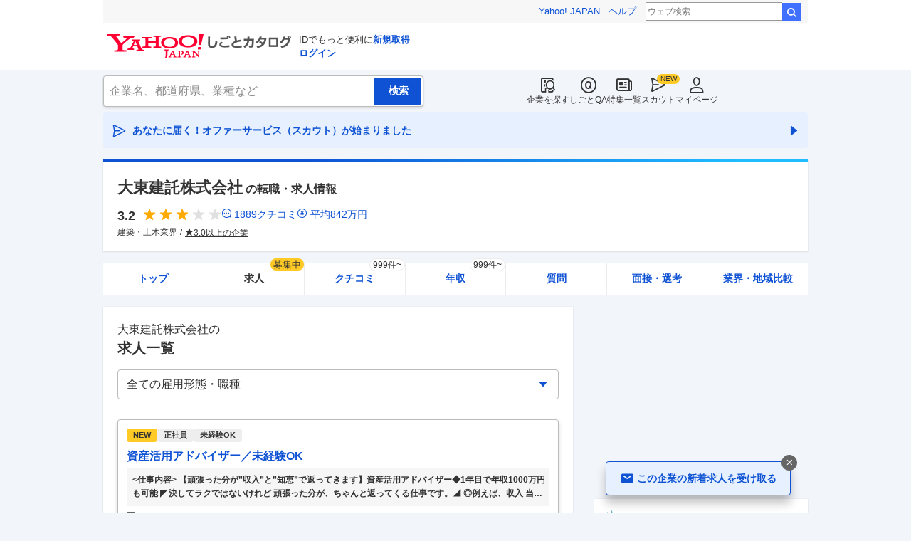

--- FILE ---
content_type: text/html; charset=utf-8
request_url: https://jobcatalog.yahoo.co.jp/company/1000000165/jobs/
body_size: 52794
content:
<!DOCTYPE html><html lang="ja-jp" class="sapphire"><head><meta charSet="utf-8"/><meta property="og:type" content="article"/><script type="text/javascript">(function(w,d,s,l,i){w[l] = w[l] || [];
       w[l].push({'gtm.start': new Date().getTime(),event:'gtm.js'});
        var f=d.getElementsByTagName(s)[0],
            j=d.createElement(s),
            dl=l!='dataLayer'?'&l='+l:'';
        j.async=true;j.src='https://www.googletagmanager.com/gtm.js?id='+i+dl;
        f.parentNode.insertBefore(j,f);
        })(window,document,'script','dataLayer','GTM-WBGR5D7');</script><script>var TLDataContext = {"ual":{"pageview":{"opttype":"pc","nopv":"false","content_id":"","id_type":"","mtestid":"","ss_join_id":"","ss_join_id_type":""}}};
        if (TLDataContext.ual.search && DSCustomLogger && DSCustomLogger.PSID) {
          TLDataContext.ual.search.ss_join_id = DSCustomLogger.PSID;
        }
        </script><script async="" src="https://s.yimg.jp/images/ds/managed/1/managed-ual.min.js?tk=b7a0ceaf-b077-4309-89f6-d89115d1bd1b&amp;service=job"></script><script async="" src="https://s.yimg.jp/images/ds/yas/ya-1.6.3.min.js"></script><script type="text/javascript">
            window.yacmds = window.yacmds || [];
            window.ya = window.ya || function(){yacmds.push(arguments)};
            ya('init', '374e3329cccf44edb829ab3397f7bb11', '11414b52-f059-4d33-bbe5-70e24074e77d');
            if ('mfn_85629=JobSpE85629Test2') {
              ya('global', { mtestid: 'mfn_85629=JobSpE85629Test2' });
            }
            ya('hit', 'pageview,webPerformance');
            if (window.yaEventStack && window.yaEventStack.length > 0) {
                while ((val = window.yaEventStack.shift()) !== undefined) {
                    ya('hit', 'event', val);
                }
            }
            </script><link rel="canonical" href="https://jobcatalog.yahoo.co.jp/company/1000000165/jobs/"/><meta property="og:url" content="https://jobcatalog.yahoo.co.jp/company/1000000165/jobs/"/><meta name="viewport" content="width=device-width,initial-scale=1.0,maximum-scale=5.0,minimum-scale=1.0"/><title>大東建託の求人・採用・転職情報｜Yahoo!しごとカタログ</title><meta name="description" content="大東建託の求人情報一覧ページ。大東建託の評判・クチコミ・年収・求人・売上など徹底調査。しごとカタログでは企業の評判を様々な角度で知ることができます。"/><meta property="og:title" content="大東建託の求人・採用・転職情報｜Yahoo!しごとカタログ"/><meta property="og:description" content="大東建託の求人情報一覧ページ。大東建託の評判・クチコミ・年収・求人・売上など徹底調査。しごとカタログでは企業の評判を様々な角度で知ることができます。"/><meta name="next-head-count" content="13"/><link rel="shortcut icon" href="https://s.yimg.jp/c/icon/s/bsc/2.0/favicon.ico " type="image/vnd.microsoft.icon"/><link rel="icon" href="https://s.yimg.jp/c/icon/s/bsc/2.0/favicon.ico " type="image/vnd.microsoft.icon"/><link rel="preconnect" href="http://ybx.yahoo.co.jp"/><link rel="preconnect" href="http://s.yjtag.jp"/><link rel="preconnect" href="http://yjtag.yahoo.co.jp"/><link rel="preload" href="https://s.yimg.jp/images/job/fonts/jobIcon.woff2" as="font" type="font/woff2" crossorigin=""/><meta name="twitter:card" content="summary_large_image"/><meta name="twitter:site" content="@yahoojp_job"/><meta name="format-detection" content="telephone=no"/><meta name="apple-mobile-web-app-status-bar-style" content="black-translucent"/><meta name="apple-touch-fullscreen" content="YES"/><meta name="apple-mobile-web-app-title" content="Yahoo!しごとカタログ"/><link rel="apple-touch-icon" href="https://s.yimg.jp/c/icon/s/bsc/2.0/jobcatalog120.png"/><meta property="og:locale" content="ja_JP"/><meta property="og:image" content="https://s.yimg.jp/images/job/common/ogp_catalog.png"/><link rel="preload" href="/_next/static/css/8b1280c969ea5d68.css" as="style"/><link rel="stylesheet" href="/_next/static/css/8b1280c969ea5d68.css" data-n-g=""/><link rel="preload" href="/_next/static/css/845e9731d8764b47.css" as="style"/><link rel="stylesheet" href="/_next/static/css/845e9731d8764b47.css" data-n-p=""/><link rel="preload" href="/_next/static/css/eb72b78794b24912.css" as="style"/><link rel="stylesheet" href="/_next/static/css/eb72b78794b24912.css" data-n-p=""/><link rel="preload" href="/_next/static/css/c9000ab785d64f4d.css" as="style"/><link rel="stylesheet" href="/_next/static/css/c9000ab785d64f4d.css"/><link rel="preload" href="/_next/static/css/826d26b291f4a145.css" as="style"/><link rel="stylesheet" href="/_next/static/css/826d26b291f4a145.css"/><link rel="preload" href="/_next/static/css/8411a6e048c6ea83.css" as="style"/><link rel="stylesheet" href="/_next/static/css/8411a6e048c6ea83.css"/><link rel="preload" href="/_next/static/css/ef796082e0400d06.css" as="style"/><link rel="stylesheet" href="/_next/static/css/ef796082e0400d06.css"/><noscript data-n-css=""></noscript><script defer="" nomodule="" src="/_next/static/chunks/polyfills-42372ed130431b0a.js"></script><script defer="" src="/_next/static/chunks/2.1.1866/8367.js"></script><script defer="" src="/_next/static/chunks/2.1.1866/3477.js"></script><script defer="" src="/_next/static/chunks/2.1.1866/6150.js"></script><script defer="" src="/_next/static/chunks/2.1.1866/1982.js"></script><script defer="" src="/_next/static/chunks/2.1.1866/583.js"></script><script defer="" src="/_next/static/chunks/2.1.1866/9319.js"></script><script defer="" src="/_next/static/chunks/2.1.1866/2307.js"></script><script defer="" src="/_next/static/chunks/2.1.1866/2257.js"></script><script defer="" src="/_next/static/chunks/2.1.1866/3468.js"></script><script defer="" src="/_next/static/chunks/2.1.1866/1320.js"></script><script src="/_next/static/chunks/2.1.1866/webpack.js" defer=""></script><script src="/_next/static/chunks/2.1.1866/framework.js" defer=""></script><script src="/_next/static/chunks/2.1.1866/main.js" defer=""></script><script src="/_next/static/chunks/2.1.1866/pages/_app.js" defer=""></script><script src="/_next/static/chunks/2.1.1866/3875.js" defer=""></script><script src="/_next/static/chunks/2.1.1866/6115.js" defer=""></script><script src="/_next/static/chunks/2.1.1866/2037.js" defer=""></script><script src="/_next/static/chunks/2.1.1866/9352.js" defer=""></script><script src="/_next/static/chunks/2.1.1866/3505.js" defer=""></script><script src="/_next/static/chunks/2.1.1866/388.js" defer=""></script><script src="/_next/static/chunks/2.1.1866/6862.js" defer=""></script><script src="/_next/static/chunks/2.1.1866/9924.js" defer=""></script><script src="/_next/static/chunks/2.1.1866/8911.js" defer=""></script><script src="/_next/static/chunks/2.1.1866/3234.js" defer=""></script><script src="/_next/static/chunks/2.1.1866/2940.js" defer=""></script><script src="/_next/static/chunks/2.1.1866/pages/company/%5BcompanyId%5D/jobs.js" defer=""></script><script src="/_next/static/2.1.1866/_buildManifest.js" defer=""></script><script src="/_next/static/2.1.1866/_ssgManifest.js" defer=""></script></head><body><noscript><iframe src="https://www.googletagmanager.com/ns.html?id=GTM-WBGR5D7" height="0" width="0" style="display:none;visibility:hidden"></iframe></noscript><div id="wrapper"><div class="headerPc--pc"><div class="headerPc__inner"><iframe id="TEMPLA_MH" style="width:100%;height:88px;border-width:0;vertical-align:bottom;margin:0 auto 10px" src="https://s.yimg.jp/images/templa/mhdemg/v2/static_mhd.html"></iframe><script>
              YAHOO = window.YAHOO || {};
              YAHOO.JP = YAHOO.JP || {};
              YAHOO.JP.templa = YAHOO.JP.templa || {};
              YAHOO.JP.templa.param = {"device_id":"pc","domain":"jobcatalog","mh_logo_width":260,"mh_logo_height":34,"mh_logo_alt":"Yahoo!しごとカタログ","mh_login_done":"https://jobcatalog.yahoo.co.jp/company/1000000165/jobs/","mh_logo_img":"/c/logo/f/2.0/jobcatalog_r_34_2x.png","mh_help_link":"https://support.yahoo-net.jp/PccJob/s/"};
              </script><script defer="" src="https://s.yimg.jp/images/templa/mhdemg/v2/templa.min.js"></script></div></div><div class="headerPc--sp"><a href="https://jobcatalog.yahoo.co.jp"></a></div><div id="__next"><div class="GlobalNavigation_globalNavigation__z_ibz"><div class="GlobalNavigation_globalNavigation__nav___EHQQ GlobalNavigation_globalNavigation__nav--right__8p1A_"><nav class="GlobalNavigation_globalNavigation__Fa74a"><ul><li><a href="https://jobcatalog.yahoo.co.jp/company/"><span class="GlobalNavigation_globalNavigation__icon__UXxtE GlobalNavigation_globalNavigation__icon--companySearch__x1CC1 iconBefore"></span>企業を探す</a></li><li><a href="https://contents.jobcatalog.yahoo.co.jp/qa/"><span class="GlobalNavigation_globalNavigation__icon__UXxtE GlobalNavigation_globalNavigation__icon--qCircleOutline__i73He iconBefore"></span>しごとQA</a></li><li><a href="https://jobcatalog.yahoo.co.jp/contents/"><span class="GlobalNavigation_globalNavigation__icon__UXxtE GlobalNavigation_globalNavigation__icon--news__BY2M_ iconBefore"></span>特集一覧</a></li><li><a href="https://jobcatalog.yahoo.co.jp/scout/redirect/"><span class="GlobalNavigation_globalNavigation__icon__UXxtE GlobalNavigation_globalNavigation__icon--scout__hkno6 iconBefore"></span>スカウト</a></li><li><a href="https://jobcatalog.yahoo.co.jp/my/"><span class="GlobalNavigation_globalNavigation__icon__UXxtE GlobalNavigation_globalNavigation__icon--userOutline__63TWw iconBefore"></span>マイページ</a></li></ul></nav></div><div class="GlobalNavigation_globalNavigation__search__9taVo"><div class="CompanySearch_companySearch__7aE8U"><form method="get" action="/company/search/" aria-label="検索" class="Search_search__jRPMv" style="--icon_before_unicode:var(--icon_unicode_undefined)"><input type="hidden" name="sort" value="satisfaction"/><input type="hidden" name="order" value="desc"/><input type="hidden" name="tab" value="satisfaction"/><input type="text" name="name" placeholder="企業名、都道府県、業種など" title="企業名、都道府県、業種など" autoComplete="off" class="Search_search__input__nQWB8" value=""/><input type="submit" class="Search_search__button__8HdS3" value="検索"/></form></div></div></div><div class="UnreadScoutButton_unreadScoutButton__HWPc9"><a href="https://jobcatalog.yahoo.co.jp/contents/scout/lp/" class="UnreadScoutButton_unreadScoutButton__ybcYW"><div><span class="iconBefore">あなたに届く！オファーサービス（スカウト）が始まりました</span><span class="iconAfter"></span></div></a></div><div class="companyBaseModule"><div class="Wrapper_Wrapper__xAcD_"><div class="Top_Top__pcCQH"><section class="CompanyBaseModule_companyBaseModule__header__RCopW"><div class="headerCompany"><h1 class="HeaderCompany_headerCompany__companyName__g6BWc">大東建託株式会社<span class="HeaderCompany_headerCompany__subTitle__a2Nwa">の転職・求人情報</span></h1><div class="HeaderCompany_headerCompany__content__uTToh"><div class="HeaderCompany_headerCompany__info__7s2oQ"><div class="HeaderCompany_headerCompany__review__Grtb7"><p class="Rating_rating__E3E6x Rating_rating--size-l__gIedD" aria-label="仕事の満足度評価5点満点中3.2点"><span class="Rating_rating__value__VxnA8 Rating_rating__value--bold__Qlxtz" aria-hidden="true">3.2</span><span class="iconBefore Rating_rating__full__fthYj"></span><span class="iconBefore Rating_rating__full__fthYj"></span><span class="iconBefore Rating_rating__full__fthYj"></span><span class="iconBefore Rating_rating__empty__8LU0v"></span><span class="iconBefore Rating_rating__empty__8LU0v"></span></p><a class="HeaderCompany_headerCompany__iconLink__yLfSj HeaderCompany_headerCompany__iconLink--review__Wi2MV iconBefore" href="/company/1000000165/review/">1889<!-- -->クチコミ</a><a class="HeaderCompany_headerCompany__iconLink__yLfSj HeaderCompany_headerCompany__iconLink--salary__m5qns iconBefore" href="/company/1000000165/salaries/">平均<!-- -->842<!-- -->万円</a></div><ul class="SummaryTagList_summaryTagList__NTiQ5"><li class="SummaryTagList_summaryTagList__list__6Sf3A"><a class="SummaryTagList_summaryTagList__item__RlQ9P" href="/company/search/?industry=0101&amp;sort=satisfaction&amp;order=desc&amp;tab=satisfaction" data-testid="summaryTag0">建築・土木業界</a></li><li class="SummaryTagList_summaryTagList__list__6Sf3A"><a class="SummaryTagList_summaryTagList__item__RlQ9P iconBefore" href="/company/search/?reviewField=satisfaction&amp;reviewScore=3&amp;sort=satisfaction&amp;order=desc&amp;tab=satisfaction" data-testid="summaryTag1">3.0以上の企業</a></li></ul></div></div></div></section><div><div style="height:0"></div><nav class="TabCompany_tabCompany__ir2m_" aria-label="企業ページタブ"><div class="TabCompany_tabCompany__wrapper__kYeTp"><ul class="TabCompany_tabCompany__list__tr37X"><li class="TabCompany_tabCompany__item__uN9nJ"><a href="/company/1000000165/" title="大東建託株式会社の企業情報" class="TabCompany_tabCompany__link__8LpoV">トップ</a></li><li class="TabCompany_tabCompany__item__uN9nJ TabCompany_tabCompany__item--active__vkozb"><span class="TabCompany_tabCompany__link__8LpoV TabCompany_tabCompany__link--active__mlg2s">求人<span class="TabCompany_tabCompany__tag__AiZ8_">募集中</span></span></li><li class="TabCompany_tabCompany__item__uN9nJ"><a href="/company/1000000165/review/" title="大東建託株式会社のクチコミ" class="TabCompany_tabCompany__link__8LpoV">クチコミ<span class="TabCompany_tabCompany__label__VCG8K">999件~</span></a></li><li class="TabCompany_tabCompany__item__uN9nJ"><a href="/company/1000000165/salaries/" title="大東建託株式会社の年収・給与" class="TabCompany_tabCompany__link__8LpoV">年収<span class="TabCompany_tabCompany__label__VCG8K">999件~</span></a></li><li class="TabCompany_tabCompany__item__uN9nJ"><a href="/company/1000000165/qa/" title="大東建託株式会社の質問・相談" class="TabCompany_tabCompany__link__8LpoV">質問</a></li><li class="TabCompany_tabCompany__item__uN9nJ"><a href="/company/1000000165/interview/?tab=midCareer" title="大東建託株式会社の面接・選考" class="TabCompany_tabCompany__link__8LpoV">面接・選考</a></li><li class="TabCompany_tabCompany__item__uN9nJ"><a href="/company/1000000165/comparison/?tab=industries" title="大東建託株式会社の業界・地域比較" class="TabCompany_tabCompany__link__8LpoV">業界・地域比較</a></li></ul></div></nav></div></div><div class="SubWrapper_SubWrapper__nxjWr"><div class="Main_Main__VIBrQ"><section class="Section_Section__9kBai"><h2 class="jobs_p-heading__f0yRF"><p class="jobs_p-heading__companyName__Z5krw">大東建託株式会社<!-- -->の</p><span class="jobs_p-heading__title__LfM_J">求人一覧</span></h2><div class="jobs_p-filterTop__0t7Eu"><div id="formSelectJobsFilterOption"><div class="FormSelectBox_formSelectBox__FpCyw iconAfter"><select class="FormSelectBox_formSelectBox__select__LWjTH"><option value="">全ての雇用形態・職種</option><optgroup label="雇用形態"><option value="FULL">正社員</option><option value="PART">バイト</option></optgroup><optgroup label="職種"><option value="o0002,o0029,o0030,o0061,o0065,o0033,o0017,o0013,o0015,o1237">営業・CS</option><option value="i0186,i0189,i0187,i0217">販売・サービス</option><option value="o0242,o0221,o0240,o1222">事務・受付</option><option value="o0104,o0105,o0138,o0089,o0090,o0083,o0084,o0085,o0087">管理系</option><option value="o0454,o0553">運輸・物流</option><option value="i0363,i0373,o2386">レジャー</option><option value="i0338,i0446,i0447">飲食</option><option value="i0354">旅行・結婚</option><option value="o1389">医療・看護</option><option value="o0118,o0998,o0076,o0077,o0108">広告・マーケ</option><option value="o1005">クリエイティブ</option><option value="o1253,o1236,o1238,o1244,o1245">IT・Web</option><option value="o1890,o1910,o1971,i0012,o1902,o2025,o1982,o1965,o1967,o1964">建設・建築・土木</option><option value="o1115">映像・芸能</option><option value="o0900,o0636">警備・清掃</option><option value="o0100">軽作業・倉庫</option><option value="o0594,o0597">美容・理容</option><option value="o1055">服飾・住空間</option><option value="o0381,o0404,o0402,o0393,o0399">士業・専門職</option><option value="o0022,o2034,o2031,o2044,o2049">金融・不動産</option><option value="i0439,i0223">農林水産・公務員</option></optgroup></select></div></div></div><div class="jobs_p-jobList__2ZrVj"><div class="jobs_p-jobList__card__w6fPT"><a class="CardJob_cardJob__aa2OZ CardJob_cardJob--update__wju4X" href="https://c.stanby.com/v2/adpage?id=2224014446385299457&amp;hid=af66f0543d85841c6086748abeec6c0331a99f421e02957f3583c61f6e4af739&amp;tm=1769915364208" target="_blank" rel="nofollow noopener"><div class="CardJob_cardJob__head__MMIfY CardJob_cardJob__head--update__aq4zr"><ul class="CardJob_cardJob__tags__96ey6"><li class="CardJob_cardJob__new__Se8fr CardJob_cardJob__new--update__90os_">NEW</li><li class="CardJob_cardJob__tag__irhf_ CardJob_cardJob__tag--update__2mQtD">正社員</li><li class="CardJob_cardJob__tag__irhf_ CardJob_cardJob__tag--update__2mQtD">未経験OK</li></ul></div><h3 class="CardJob_cardJob__title__8gbS4 CardJob_cardJob__title--update__4e9Da CardJob_cardJob__title--link__QbM4w">資産活用アドバイザー／未経験OK</h3><div class="CardJob_cardJob__jobDetail__rwHdf CardJob_cardJob__jobDetail--update__ghcDF"><p class="CardJob_cardJob__jobDetailData__o_voi iconBefore CardJob_cardJob__jobDetailData--update__3a8aY">&lt;仕事内容&gt; 【頑張った分が”収入”と”知恵”で返ってきます】資産活用アドバイザー◆1年目で年収1000万円も可能 ◤ 決してラクではないけれど 頑張った分が、ちゃんと返ってくる仕事です。◢ ◎例えば、収入 当社の平均年収は850万円。 1年目で年収1000万円、2年目で年収1890万円という社員もいます。 それは、業界トップクラスの歩合率で成果に応じた収入を還元するから。 1件あたり数千～億規模の契約なので、その分歩合給も大きいのです。 ◎例えば、知識 仕事を通して、不動産の知識から資産運用のノウハウ、利回り、税金、相続などを学ぶことができ 実生活で使える「生きた知恵」が自然に身につきます。<!-- -->…</p></div><div class="CardJob_cardJob__companyName__Yy5dD CardJob_cardJob__companyName--update__J87iO"><p class="CardJob_cardJob__companyNameData__8otcZ iconBefore CardJob_cardJob__companyNameData--update__pmLr2">大東建託株式会社</p></div><div class="CardJob_cardJob__address__w4ng1"><p class="CardJob_cardJob__addressData__OqXtK iconBefore CardJob_cardJob__addressData--update__suiSn">三重県四日市市城西町</p></div><div class="CardJob_cardJob__buttonDetail__4V3yZ"><button class="Button_button__e9HVD Button_button--size-m__DqWV_ Button_button--variant-primary__yz9_F iconAfter Button_button--icon-right__yV0jh" style="min-width:100%;--icon_before_unicode:var(--icon_unicode_undefined);--icon_after_unicode:var(--icon_unicode_navigateNext)" type="submit"><span>給与や他の情報を見る</span></button></div><div class="CardJob_cardJob__service__K1XcB">提供：エンゲージ</div></a></div><div class="jobs_p-jobList__card__w6fPT"><a class="CardJob_cardJob__aa2OZ CardJob_cardJob--update__wju4X" href="https://c.stanby.com/v2/adpage?id=2224014446385299458&amp;hid=9ed7eed8d799b9e775d629943719753e0726f3fe8be6bd91b3083b81a00232eb&amp;tm=1769915364208" target="_blank" rel="nofollow noopener"><div class="CardJob_cardJob__head__MMIfY CardJob_cardJob__head--update__aq4zr"><ul class="CardJob_cardJob__tags__96ey6"><li class="CardJob_cardJob__new__Se8fr CardJob_cardJob__new--update__90os_">NEW</li><li class="CardJob_cardJob__tag__irhf_ CardJob_cardJob__tag--update__2mQtD">正社員</li></ul></div><h3 class="CardJob_cardJob__title__8gbS4 CardJob_cardJob__title--update__4e9Da CardJob_cardJob__title--link__QbM4w">法人営業／法人営業／営業ノルマなし／BtoBのビジネスマッチング</h3><div class="CardJob_cardJob__jobDetail__rwHdf CardJob_cardJob__jobDetail--update__ghcDF"><p class="CardJob_cardJob__jobDetailData__o_voi iconBefore CardJob_cardJob__jobDetailData--update__3a8aY">&lt;仕事内容&gt; 法人営業（金融機関や不動産業者が中心）◆営業ノルマなし／BtoBのビジネスマッチング／年休125日 ★営業しやすい環境！ パートナーシップを組む金融機関・不動者業者を中心にアプローチする営業です。土地オーナーや、不動産というアセットを持つ事業者、用地を取得したい事業者などのニーズをキャッチアップします。 ★成約件数・成約金額で評価される！ ニーズのキャッチアップがミッションであり、成約件数・成約金額で評価されるポジションです。不動産知識を深めるほど解像度が上がり、成果を出しやすくなります。 ■お任せする仕事 当社とビジネスマッチング契約を結ぶ金融機関や不動産会社に訪問して関係を構<!-- -->…</p></div><div class="CardJob_cardJob__companyName__Yy5dD CardJob_cardJob__companyName--update__J87iO"><p class="CardJob_cardJob__companyNameData__8otcZ iconBefore CardJob_cardJob__companyNameData--update__pmLr2">大東建託株式会社</p></div><div class="CardJob_cardJob__address__w4ng1"><p class="CardJob_cardJob__addressData__OqXtK iconBefore CardJob_cardJob__addressData--update__suiSn">東京都武蔵野市中町</p></div><div class="CardJob_cardJob__buttonDetail__4V3yZ"><button class="Button_button__e9HVD Button_button--size-m__DqWV_ Button_button--variant-primary__yz9_F iconAfter Button_button--icon-right__yV0jh" style="min-width:100%;--icon_before_unicode:var(--icon_unicode_undefined);--icon_after_unicode:var(--icon_unicode_navigateNext)" type="submit"><span>給与や他の情報を見る</span></button></div><div class="CardJob_cardJob__service__K1XcB">提供：エンゲージ</div></a></div><div class="jobs_p-jobList__card__w6fPT"><a class="CardJob_cardJob__aa2OZ CardJob_cardJob--update__wju4X" href="https://c.stanby.com/v2/adpage?id=2224014446385299459&amp;hid=768a4903fa52b4ac9e258ef053dff67688e8acc126d6f94c8c180c0080cf02a4&amp;tm=1769915364208" target="_blank" rel="nofollow noopener"><div class="CardJob_cardJob__head__MMIfY CardJob_cardJob__head--update__aq4zr"><ul class="CardJob_cardJob__tags__96ey6"><li class="CardJob_cardJob__tag__irhf_ CardJob_cardJob__tag--update__2mQtD">正社員</li></ul></div><h3 class="CardJob_cardJob__title__8gbS4 CardJob_cardJob__title--update__4e9Da CardJob_cardJob__title--link__QbM4w">建築施工管理「集合住宅中心」／経験者歓迎</h3><div class="CardJob_cardJob__jobDetail__rwHdf CardJob_cardJob__jobDetail--update__ghcDF"><p class="CardJob_cardJob__jobDetailData__o_voi iconBefore CardJob_cardJob__jobDetailData--update__3a8aY">建築施工管理（集合住宅中心） 年収 400万円～800万円 (経験能力考慮の上優遇) 勤務地 新潟県上越市西城町3丁目5番24号 大同生命ビル 5階 仕事内容 ■集合住宅（2×4造、RC造、S造など）の建築施工管理を担当していただきます。 ※新潟／長野／山梨の各支店への配属となります。 【具体的には】 ■2×4を中心にした木造の低層アパート、S造やRC造の中高層マンションなど、安全管理、品質管理、工程管理、予算管理、職人、施主とのスケジュール調整等となります。 【備考】 ・1人1台スマートフォンが支給されます。スマートフォンで場所や時間にとらわれず処理が可能な環境にあります。システム上で書類や<!-- -->…</p></div><div class="CardJob_cardJob__companyName__Yy5dD CardJob_cardJob__companyName--update__J87iO"><p class="CardJob_cardJob__companyNameData__8otcZ iconBefore CardJob_cardJob__companyNameData--update__pmLr2">大東建託株式会社</p></div><div class="CardJob_cardJob__address__w4ng1"><p class="CardJob_cardJob__addressData__OqXtK iconBefore CardJob_cardJob__addressData--update__suiSn">新潟県上越市西城町</p></div><div class="CardJob_cardJob__buttonDetail__4V3yZ"><button class="Button_button__e9HVD Button_button--size-m__DqWV_ Button_button--variant-primary__yz9_F iconAfter Button_button--icon-right__yV0jh" style="min-width:100%;--icon_before_unicode:var(--icon_unicode_undefined);--icon_after_unicode:var(--icon_unicode_navigateNext)" type="submit"><span>給与や他の情報を見る</span></button></div><div class="CardJob_cardJob__service__K1XcB">提供：建設・設備求人データベース</div></a></div><div class="ListDetailedCompanyJob_listDetailedCompanyJob__VuBFg"><p class="ListDetailedCompanyJob_listDetailedCompanyJob__title__8M4mo">あなたが閲覧した企業の求人</p></div><div class="jobs_p-jobList__card__w6fPT"><a class="CardJob_cardJob__aa2OZ CardJob_cardJob--update__wju4X" href="https://c.stanby.com/v2/adpage?id=2224014446385299460&amp;hid=670cf8164ac0d4159912b5d19984175ed7427a631652cdcb2c12aeef440b839b&amp;tm=1769915364208" target="_blank" rel="nofollow noopener"><div class="CardJob_cardJob__head__MMIfY CardJob_cardJob__head--update__aq4zr"><ul class="CardJob_cardJob__tags__96ey6"><li class="CardJob_cardJob__tag__irhf_ CardJob_cardJob__tag--update__2mQtD">正社員</li></ul></div><h3 class="CardJob_cardJob__title__8gbS4 CardJob_cardJob__title--update__4e9Da CardJob_cardJob__title--link__QbM4w">設計「ディベロッパー案件」／経験者歓迎</h3><div class="CardJob_cardJob__jobDetail__rwHdf CardJob_cardJob__jobDetail--update__ghcDF"><p class="CardJob_cardJob__jobDetailData__o_voi iconBefore CardJob_cardJob__jobDetailData--update__3a8aY">設計（ディベロッパー案件） 年収 418万円～925万円 (経験能力考慮の上優遇) 勤務地 東京都港区南二丁目16番1号 品川イーストワンタワー22～24階 仕事内容 ■同社では各設計業務を分業しているため、ご自身の適性に合わせて基本設計あるいは実施設計をお選びいただけます。 【具体的には】 ■デベロッパーからの依頼を受け投資用物件として最適なプランニングをご提案、クライアントとの定例ミーティングをはじめ基本～実施設計、竣工まで ・案件は2～3件程度を担当。施工管理は工事部が担当する為設計がメイン ・積算担当者との調整や各種申請、スケジュール管理や工事との連携取り ■介護施設、商業施設等の設計<!-- -->…</p></div><div class="CardJob_cardJob__companyName__Yy5dD CardJob_cardJob__companyName--update__J87iO"><p class="CardJob_cardJob__companyNameData__8otcZ iconBefore CardJob_cardJob__companyNameData--update__pmLr2">大東建託株式会社</p></div><div class="CardJob_cardJob__address__w4ng1"><p class="CardJob_cardJob__addressData__OqXtK iconBefore CardJob_cardJob__addressData--update__suiSn">東京都港区</p></div><div class="CardJob_cardJob__buttonDetail__4V3yZ"><button class="Button_button__e9HVD Button_button--size-m__DqWV_ Button_button--variant-primary__yz9_F iconAfter Button_button--icon-right__yV0jh" style="min-width:100%;--icon_before_unicode:var(--icon_unicode_undefined);--icon_after_unicode:var(--icon_unicode_navigateNext)" type="submit"><span>給与や他の情報を見る</span></button></div><div class="CardJob_cardJob__service__K1XcB">提供：建設・設備求人データベース</div></a></div><div class="jobs_p-jobList__card__w6fPT"><a class="CardJob_cardJob__aa2OZ CardJob_cardJob--update__wju4X" href="https://c.stanby.com/v2/adpage?id=2224014446385299461&amp;hid=86daae497da03f344d661af5a05132d5ed10118e7c2f90c97e97958833ce102a&amp;tm=1769915364208" target="_blank" rel="nofollow noopener"><div class="CardJob_cardJob__head__MMIfY CardJob_cardJob__head--update__aq4zr"><ul class="CardJob_cardJob__tags__96ey6"><li class="CardJob_cardJob__new__Se8fr CardJob_cardJob__new--update__90os_">NEW</li><li class="CardJob_cardJob__tag__irhf_ CardJob_cardJob__tag--update__2mQtD">正社員</li></ul></div><h3 class="CardJob_cardJob__title__8gbS4 CardJob_cardJob__title--update__4e9Da CardJob_cardJob__title--link__QbM4w">期間限定／宅建保有者には一時金35万円支給あり！／仙台／法人営業大手ディベロッパー／土日祝休</h3><div class="CardJob_cardJob__jobDetail__rwHdf CardJob_cardJob__jobDetail--update__ghcDF"><p class="CardJob_cardJob__jobDetailData__o_voi iconBefore CardJob_cardJob__jobDetailData--update__3a8aY">大東建託株式会社 ★期間限定／宅建保有者には一時金35万円支給あり！【仙台】法人営業◆大手ディベロッパー／土日祝休 【仕事内容】 ★期間限定／宅建保有者には一時金35万円支給あり！【仙台】法人営業◆大手ディベロッパー／土日祝休 【具体的な仕事内容】 ～地域活性化に貢献・街づくりの総合プロデューサー／不動産企画開発／リサーチ・情報収集・マーケティングスキルも身に付く／東証プライム上場／CMでお馴染み大手ディベロッパー／不動産営業ながら働き方◎年休125日・土日祝休・フレックス～ ■職務内容： 本ポジションは、街に新たな飲食店、保育・介護施設、商業施設などを建設することで、街づくりや地域活性化に貢<!-- -->…</p></div><div class="CardJob_cardJob__companyName__Yy5dD CardJob_cardJob__companyName--update__J87iO"><p class="CardJob_cardJob__companyNameData__8otcZ iconBefore CardJob_cardJob__companyNameData--update__pmLr2">大東建託株式会社</p></div><div class="CardJob_cardJob__address__w4ng1"><p class="CardJob_cardJob__addressData__OqXtK iconBefore CardJob_cardJob__addressData--update__suiSn">宮城県仙台市青葉区</p></div><div class="CardJob_cardJob__buttonDetail__4V3yZ"><button class="Button_button__e9HVD Button_button--size-m__DqWV_ Button_button--variant-primary__yz9_F iconAfter Button_button--icon-right__yV0jh" style="min-width:100%;--icon_before_unicode:var(--icon_unicode_undefined);--icon_after_unicode:var(--icon_unicode_navigateNext)" type="submit"><span>給与や他の情報を見る</span></button></div><div class="CardJob_cardJob__service__K1XcB">提供：doda</div></a></div><div class="jobs_p-jobList__card__w6fPT"><a class="CardJob_cardJob__aa2OZ CardJob_cardJob--update__wju4X" href="https://c.stanby.com/v2/adpage?id=2224014446385299462&amp;hid=1944799ae44be3fee08814862ce3ffe7de2475cc6e4cb1b21a434c4f8e8a5325&amp;tm=1769915364208" target="_blank" rel="nofollow noopener"><div class="CardJob_cardJob__head__MMIfY CardJob_cardJob__head--update__aq4zr"><ul class="CardJob_cardJob__tags__96ey6"><li class="CardJob_cardJob__new__Se8fr CardJob_cardJob__new--update__90os_">NEW</li><li class="CardJob_cardJob__tag__irhf_ CardJob_cardJob__tag--update__2mQtD">正社員</li><li class="CardJob_cardJob__tag__irhf_ CardJob_cardJob__tag--update__2mQtD">未経験OK</li></ul></div><h3 class="CardJob_cardJob__title__8gbS4 CardJob_cardJob__title--update__4e9Da CardJob_cardJob__title--link__QbM4w">久留米南／転勤無／営業職～未経験9割で平均年収850万！／経歴・学歴一切不問！実力を正当に評価</h3><div class="CardJob_cardJob__jobDetail__rwHdf CardJob_cardJob__jobDetail--update__ghcDF"><p class="CardJob_cardJob__jobDetailData__o_voi iconBefore CardJob_cardJob__jobDetailData--update__3a8aY">大東建託株式会社 【久留米南／転勤無】営業職～未経験9割で平均年収850万！／経歴・学歴一切不問！実力を正当に評価◎ 【仕事内容】 【久留米南／転勤無】営業職～未経験9割で平均年収850万！／経歴・学歴一切不問！実力を正当に評価◎ 【具体的な仕事内容】 ～超有名企業に未経験からチャレンジ！／経済産業省認定「健康経営優良法人」選出～ ■本ポジションの魅力： ◎実力を正当に評価！ 元板前から支店長など業界・職種の経験や知識がなくても、個人の頑張りが正当に評価され、活躍できる環境です。 ◎業界トップ企業で一生モノのスキルが身につく！ 業界トップの実績があるため、商品力が高く、自信を持って提案できる環<!-- -->…</p></div><div class="CardJob_cardJob__companyName__Yy5dD CardJob_cardJob__companyName--update__J87iO"><p class="CardJob_cardJob__companyNameData__8otcZ iconBefore CardJob_cardJob__companyNameData--update__pmLr2">大東建託株式会社</p></div><div class="CardJob_cardJob__address__w4ng1"><p class="CardJob_cardJob__addressData__OqXtK iconBefore CardJob_cardJob__addressData--update__suiSn">福岡県久留米市</p></div><div class="CardJob_cardJob__buttonDetail__4V3yZ"><button class="Button_button__e9HVD Button_button--size-m__DqWV_ Button_button--variant-primary__yz9_F iconAfter Button_button--icon-right__yV0jh" style="min-width:100%;--icon_before_unicode:var(--icon_unicode_undefined);--icon_after_unicode:var(--icon_unicode_navigateNext)" type="submit"><span>給与や他の情報を見る</span></button></div><div class="CardJob_cardJob__service__K1XcB">提供：doda</div></a></div><div class="RelationalListJob_relationalListJob__AeKA0"><div class="ListJobInserted_listJobInserted__list__gXhca"><p class="listJobInserted__listTitle ListJobInserted_listJobInserted__listTitle--middle__1d4mx">同じ業界の求人</p><div class="CardJobInsertedSkeleton_cardJobInsertedSkeleton__amepr"><div class="CardJobInsertedSkeleton_cardJobInsertedSkeleton__header__Foe1N"><div class="CardJobInsertedSkeleton_cardJobInsertedSkeleton__companyName__St0OY"></div></div><div class="CardJobInsertedSkeleton_cardJobInsertedSkeleton__body__TWBO4"><div class="CardJobInsertedSkeleton_cardJobInsertedSkeleton__jobTitle__71APo"></div><div class="CardJobInsertedSkeleton_cardJobInsertedSkeleton__footer__Swmf2"><span class="CardJobInsertedSkeleton_cardJobInsertedSkeleton__sponsor__i8F4q"></span><span class="CardJobInsertedSkeleton_cardJobInsertedSkeleton__more__X1EzV"></span></div></div></div><div class="CardJobInsertedSkeleton_cardJobInsertedSkeleton__amepr"><div class="CardJobInsertedSkeleton_cardJobInsertedSkeleton__header__Foe1N"><div class="CardJobInsertedSkeleton_cardJobInsertedSkeleton__companyName__St0OY"></div></div><div class="CardJobInsertedSkeleton_cardJobInsertedSkeleton__body__TWBO4"><div class="CardJobInsertedSkeleton_cardJobInsertedSkeleton__jobTitle__71APo"></div><div class="CardJobInsertedSkeleton_cardJobInsertedSkeleton__footer__Swmf2"><span class="CardJobInsertedSkeleton_cardJobInsertedSkeleton__sponsor__i8F4q"></span><span class="CardJobInsertedSkeleton_cardJobInsertedSkeleton__more__X1EzV"></span></div></div></div><div class="CardJobInsertedSkeleton_cardJobInsertedSkeleton__amepr"><div class="CardJobInsertedSkeleton_cardJobInsertedSkeleton__header__Foe1N"><div class="CardJobInsertedSkeleton_cardJobInsertedSkeleton__companyName__St0OY"></div></div><div class="CardJobInsertedSkeleton_cardJobInsertedSkeleton__body__TWBO4"><div class="CardJobInsertedSkeleton_cardJobInsertedSkeleton__jobTitle__71APo"></div><div class="CardJobInsertedSkeleton_cardJobInsertedSkeleton__footer__Swmf2"><span class="CardJobInsertedSkeleton_cardJobInsertedSkeleton__sponsor__i8F4q"></span><span class="CardJobInsertedSkeleton_cardJobInsertedSkeleton__more__X1EzV"></span></div></div></div></div></div><div class="jobs_p-jobList__card__w6fPT"><a class="CardJob_cardJob__aa2OZ CardJob_cardJob--update__wju4X" href="https://c.stanby.com/v2/adpage?id=2224014446385299463&amp;hid=b67d00547384077260c19108e4c30c66e2c29b41984c417c6cd8a249577ca5da&amp;tm=1769915364208" target="_blank" rel="nofollow noopener"><div class="CardJob_cardJob__head__MMIfY CardJob_cardJob__head--update__aq4zr"><ul class="CardJob_cardJob__tags__96ey6"><li class="CardJob_cardJob__tag__irhf_ CardJob_cardJob__tag--update__2mQtD">正社員</li></ul></div><h3 class="CardJob_cardJob__title__8gbS4 CardJob_cardJob__title--update__4e9Da CardJob_cardJob__title--link__QbM4w">設計「非住宅案件」／経験者歓迎</h3><div class="CardJob_cardJob__jobDetail__rwHdf CardJob_cardJob__jobDetail--update__ghcDF"><p class="CardJob_cardJob__jobDetailData__o_voi iconBefore CardJob_cardJob__jobDetailData--update__3a8aY">設計（非住宅案件） 年収 418万円～925万円 (経験能力考慮の上優遇) 勤務地 宮城県仙台市青葉区中央3丁目10－19仙台KYビル8階 仕事内容 ■同社の提供する福祉施設（木造、RC造、S造等）をメインにマンション、オフィスなどの設計業務を担当いただきます。 営業と共に、自らのアイデアを活かしながら、土地調査から企画・プランニング・実施設計まで一貫して担当します。 【具体的には】 ・メインとなる業務はプランニング（基本設計）です。 ・場合により営業に同行し、説明を実施することもあります。 ・契約になった場合は実施設計も担当、確認申請等の業務も担当いただきます。 ・顧客の要望、土地の特性を見<!-- -->…</p></div><div class="CardJob_cardJob__companyName__Yy5dD CardJob_cardJob__companyName--update__J87iO"><p class="CardJob_cardJob__companyNameData__8otcZ iconBefore CardJob_cardJob__companyNameData--update__pmLr2">大東建託株式会社</p></div><div class="CardJob_cardJob__address__w4ng1"><p class="CardJob_cardJob__addressData__OqXtK iconBefore CardJob_cardJob__addressData--update__suiSn">宮城県仙台市青葉区中央</p></div><div class="CardJob_cardJob__buttonDetail__4V3yZ"><button class="Button_button__e9HVD Button_button--size-m__DqWV_ Button_button--variant-primary__yz9_F iconAfter Button_button--icon-right__yV0jh" style="min-width:100%;--icon_before_unicode:var(--icon_unicode_undefined);--icon_after_unicode:var(--icon_unicode_navigateNext)" type="submit"><span>給与や他の情報を見る</span></button></div><div class="CardJob_cardJob__service__K1XcB">提供：建設・設備求人データベース</div></a></div><div class="jobs_p-jobList__card__w6fPT"><a class="CardJob_cardJob__aa2OZ CardJob_cardJob--update__wju4X" href="https://c.stanby.com/v2/adpage?id=2224014446385299464&amp;hid=67ac82fd1e173363b4948e95b36739c9bac6778141227124da39bc95a6dc86d9&amp;tm=1769915364208" target="_blank" rel="nofollow noopener"><div class="CardJob_cardJob__head__MMIfY CardJob_cardJob__head--update__aq4zr"><ul class="CardJob_cardJob__tags__96ey6"><li class="CardJob_cardJob__new__Se8fr CardJob_cardJob__new--update__90os_">NEW</li><li class="CardJob_cardJob__tag__irhf_ CardJob_cardJob__tag--update__2mQtD">正社員</li></ul></div><h3 class="CardJob_cardJob__title__8gbS4 CardJob_cardJob__title--update__4e9Da CardJob_cardJob__title--link__QbM4w">九州／沖縄／コンサルタント職50代活躍中！人生経験が活かせるから業界・職種不問年収500万円～</h3><div class="CardJob_cardJob__jobDetail__rwHdf CardJob_cardJob__jobDetail--update__ghcDF"><p class="CardJob_cardJob__jobDetailData__o_voi iconBefore CardJob_cardJob__jobDetailData--update__3a8aY">大東建託株式会社 【九州/沖縄】コンサルタント職◆50代活躍中！人生経験が活かせるから業界・職種不問◎年収500万円～ 【仕事内容】 【九州/沖縄】コンサルタント職◆50代活躍中！人生経験が活かせるから業界・職種不問◎年収500万円～ 【具体的な仕事内容】 ～平均年収850万／70歳までの定年延長制度あり◎老後2000万円問題も安心／積み重ねてきた人生経験が活かせるお仕事！だから業界・職種は不問！／介護と仕事を両立できる制度充実～ ■職務内容： 土地を所有するオーナー様に向けて、土地活用の提案を行うコンサルタント職です。 高齢化に伴い、「相続時の税金をどうしたらいいのか」「土地を活用して収入を<!-- -->…</p></div><div class="CardJob_cardJob__companyName__Yy5dD CardJob_cardJob__companyName--update__J87iO"><p class="CardJob_cardJob__companyNameData__8otcZ iconBefore CardJob_cardJob__companyNameData--update__pmLr2">大東建託株式会社</p></div><div class="CardJob_cardJob__address__w4ng1"><p class="CardJob_cardJob__addressData__OqXtK iconBefore CardJob_cardJob__addressData--update__suiSn">長崎県</p></div><div class="CardJob_cardJob__buttonDetail__4V3yZ"><button class="Button_button__e9HVD Button_button--size-m__DqWV_ Button_button--variant-primary__yz9_F iconAfter Button_button--icon-right__yV0jh" style="min-width:100%;--icon_before_unicode:var(--icon_unicode_undefined);--icon_after_unicode:var(--icon_unicode_navigateNext)" type="submit"><span>給与や他の情報を見る</span></button></div><div class="CardJob_cardJob__service__K1XcB">提供：doda</div></a></div><div class="jobs_p-jobList__card__w6fPT"><a class="CardJob_cardJob__aa2OZ CardJob_cardJob--update__wju4X" href="https://c.stanby.com/v2/adpage?id=2224014446385299465&amp;hid=c7dd1143d3d22792778cc598cdcc0a2fff6c3ef5aa396ebc581bc38191d6ede5&amp;tm=1769915364208" target="_blank" rel="nofollow noopener"><div class="CardJob_cardJob__head__MMIfY CardJob_cardJob__head--update__aq4zr"><ul class="CardJob_cardJob__tags__96ey6"><li class="CardJob_cardJob__new__Se8fr CardJob_cardJob__new--update__90os_">NEW</li><li class="CardJob_cardJob__tag__irhf_ CardJob_cardJob__tag--update__2mQtD">正社員</li><li class="CardJob_cardJob__tag__irhf_ CardJob_cardJob__tag--update__2mQtD">未経験OK</li></ul></div><h3 class="CardJob_cardJob__title__8gbS4 CardJob_cardJob__title--update__4e9Da CardJob_cardJob__title--link__QbM4w">26年4月入社／八戸／第二新卒歓迎／人と話すのが好きな方営業職／東証プライム上場／育成環境</h3><div class="CardJob_cardJob__jobDetail__rwHdf CardJob_cardJob__jobDetail--update__ghcDF"><p class="CardJob_cardJob__jobDetailData__o_voi iconBefore CardJob_cardJob__jobDetailData--update__3a8aY">大東建託株式会社 26年4月入社【八戸／第二新卒歓迎】人と話すのが好きな方★営業職／東証プライム上場／育成環境◎ 【仕事内容】 26年4月入社【八戸／第二新卒歓迎】人と話すのが好きな方★営業職／東証プライム上場／育成環境◎ 【具体的な仕事内容】 ～商材魅力があるからこそのやりやすさ／必要なのは関係構築のみ☆／評価が給与に直結／青天井のインセンティブで1000万円も可能東証プライム上場大手～ ★圧倒的に成長できる育成環境！営業の基本から学び、プロの営業へ ★平均年収850万円・1契約でもらえるインセンティブ平均200万円 ★契約多数で表彰されている方の多くが未経験入社！営業経験なくても活躍可能！<!-- -->…</p></div><div class="CardJob_cardJob__companyName__Yy5dD CardJob_cardJob__companyName--update__J87iO"><p class="CardJob_cardJob__companyNameData__8otcZ iconBefore CardJob_cardJob__companyNameData--update__pmLr2">大東建託株式会社</p></div><div class="CardJob_cardJob__address__w4ng1"><p class="CardJob_cardJob__addressData__OqXtK iconBefore CardJob_cardJob__addressData--update__suiSn">青森県八戸市</p></div><div class="CardJob_cardJob__buttonDetail__4V3yZ"><button class="Button_button__e9HVD Button_button--size-m__DqWV_ Button_button--variant-primary__yz9_F iconAfter Button_button--icon-right__yV0jh" style="min-width:100%;--icon_before_unicode:var(--icon_unicode_undefined);--icon_after_unicode:var(--icon_unicode_navigateNext)" type="submit"><span>給与や他の情報を見る</span></button></div><div class="CardJob_cardJob__service__K1XcB">提供：doda</div></a></div><div class="ListDetailedCompanyJob_listDetailedCompanyJob__VuBFg"><p class="ListDetailedCompanyJob_listDetailedCompanyJob__title__8M4mo">同じ業界で給与の高い企業</p><div class="DetailedCompanyJobSkeleton_detailedCompanyJobSkeleton__hXpno"><div class="DetailedCompanyJobSkeleton_detailedCompanyJobSkeleton__header__feHD4"></div><div class="detailedCompanyJobSkeleton__body"><dl class="DetailedCompanyJobSkeleton_detailedCompanyJobSkeleton__body--pickedupRating__MxQ6E"><div><div class="detailedCompanyJobSkeleton__body--pickedupRating--salary"></div></div><div><div class="detailedCompanyJobSkeleton__body--pickedupRating--overtime"></div></div></dl><div class="DetailedCompanyJobSkeleton_detailedCompanyJobSkeleton__body--job__WgJ7_"><div class="DetailedCompanyJobSkeleton_detailedCompanyJobSkeleton__body--job--detail__oXZje"></div><div class="DetailedCompanyJobSkeleton_detailedCompanyJobSkeleton__body--job--footer__v5EpI"><div class="DetailedCompanyJobSkeleton_siteName__o_TiV"></div><div class="DetailedCompanyJobSkeleton_seeMore__qffL3"></div></div></div><div class="DetailedCompanyJobSkeleton_detailedCompanyJobSkeleton__body--moreButton__dDMcL"></div></div></div><div class="DetailedCompanyJobSkeleton_detailedCompanyJobSkeleton__hXpno"><div class="DetailedCompanyJobSkeleton_detailedCompanyJobSkeleton__header__feHD4"></div><div class="detailedCompanyJobSkeleton__body"><dl class="DetailedCompanyJobSkeleton_detailedCompanyJobSkeleton__body--pickedupRating__MxQ6E"><div><div class="detailedCompanyJobSkeleton__body--pickedupRating--salary"></div></div><div><div class="detailedCompanyJobSkeleton__body--pickedupRating--overtime"></div></div></dl><div class="DetailedCompanyJobSkeleton_detailedCompanyJobSkeleton__body--job__WgJ7_"><div class="DetailedCompanyJobSkeleton_detailedCompanyJobSkeleton__body--job--detail__oXZje"></div><div class="DetailedCompanyJobSkeleton_detailedCompanyJobSkeleton__body--job--footer__v5EpI"><div class="DetailedCompanyJobSkeleton_siteName__o_TiV"></div><div class="DetailedCompanyJobSkeleton_seeMore__qffL3"></div></div></div><div class="DetailedCompanyJobSkeleton_detailedCompanyJobSkeleton__body--moreButton__dDMcL"></div></div></div></div><div class="jobs_p-jobList__card__w6fPT"><a class="CardJob_cardJob__aa2OZ CardJob_cardJob--update__wju4X" href="https://c.stanby.com/v2/adpage?id=2224014446385299466&amp;hid=bce9524969dfa600010ce098ecfac1353730d2273f886ff9654a0c6ba81d0ec9&amp;tm=1769915364208" target="_blank" rel="nofollow noopener"><div class="CardJob_cardJob__head__MMIfY CardJob_cardJob__head--update__aq4zr"><ul class="CardJob_cardJob__tags__96ey6"><li class="CardJob_cardJob__new__Se8fr CardJob_cardJob__new--update__90os_">NEW</li><li class="CardJob_cardJob__tag__irhf_ CardJob_cardJob__tag--update__2mQtD">正社員</li><li class="CardJob_cardJob__tag__irhf_ CardJob_cardJob__tag--update__2mQtD">未経験OK</li></ul></div><h3 class="CardJob_cardJob__title__8gbS4 CardJob_cardJob__title--update__4e9Da CardJob_cardJob__title--link__QbM4w">未経験歓迎！／栃木・宇都宮／提案営業／大手ディベロッパー／年休125日／土日祝休み</h3><div class="CardJob_cardJob__jobDetail__rwHdf CardJob_cardJob__jobDetail--update__ghcDF"><p class="CardJob_cardJob__jobDetailData__o_voi iconBefore CardJob_cardJob__jobDetailData--update__3a8aY">大東建託株式会社 《未経験歓迎！》栃木・宇都宮【提案営業】大手ディベロッパー/年休125日/土日祝休み 【仕事内容】 《未経験歓迎！》栃木・宇都宮【提案営業】大手ディベロッパー/年休125日/土日祝休み 【具体的な仕事内容】 ～未経験歓迎／東証プライム上場／大手ディベロッパー／街づくりの仕掛け人／土日祝休み～ ■業務内容： 金融機関や不動産会社などから収集した土地やテナント情報をもとに、「どこに」「どのような」開発をすることが、その街や人にとってベストなのかを企画・提案を行う法人向け提案営業職です。 幅広い建築・不動産事業を展開している為、得た不動産情報に対して様々なご提案ができるのが本ポジシ<!-- -->…</p></div><div class="CardJob_cardJob__companyName__Yy5dD CardJob_cardJob__companyName--update__J87iO"><p class="CardJob_cardJob__companyNameData__8otcZ iconBefore CardJob_cardJob__companyNameData--update__pmLr2">大東建託株式会社</p></div><div class="CardJob_cardJob__address__w4ng1"><p class="CardJob_cardJob__addressData__OqXtK iconBefore CardJob_cardJob__addressData--update__suiSn">栃木県宇都宮市</p></div><div class="CardJob_cardJob__buttonDetail__4V3yZ"><button class="Button_button__e9HVD Button_button--size-m__DqWV_ Button_button--variant-primary__yz9_F iconAfter Button_button--icon-right__yV0jh" style="min-width:100%;--icon_before_unicode:var(--icon_unicode_undefined);--icon_after_unicode:var(--icon_unicode_navigateNext)" type="submit"><span>給与や他の情報を見る</span></button></div><div class="CardJob_cardJob__service__K1XcB">提供：doda</div></a></div><div class="jobs_p-jobList__card__w6fPT"><a class="CardJob_cardJob__aa2OZ CardJob_cardJob--update__wju4X" href="https://c.stanby.com/v2/adpage?id=2224014446385299467&amp;hid=49d4b7752ccd05d06dd6beb58c477eec62205248b1b6bca75b6b6a007a8c64ce&amp;tm=1769915364208" target="_blank" rel="nofollow noopener"><div class="CardJob_cardJob__head__MMIfY CardJob_cardJob__head--update__aq4zr"><ul class="CardJob_cardJob__tags__96ey6"><li class="CardJob_cardJob__new__Se8fr CardJob_cardJob__new--update__90os_">NEW</li><li class="CardJob_cardJob__tag__irhf_ CardJob_cardJob__tag--update__2mQtD">正社員</li></ul></div><h3 class="CardJob_cardJob__title__8gbS4 CardJob_cardJob__title--update__4e9Da CardJob_cardJob__title--link__QbM4w">品川／経理東証プライム上場／フレックス・在宅勤務可能／完全週休2日制（土日祝休み）</h3><div class="CardJob_cardJob__jobDetail__rwHdf CardJob_cardJob__jobDetail--update__ghcDF"><p class="CardJob_cardJob__jobDetailData__o_voi iconBefore CardJob_cardJob__jobDetailData--update__3a8aY">大東建託株式会社 【品川】経理◆東証プライム上場／フレックス・在宅勤務可能／完全週休2日制（土日祝休み）◆ 【仕事内容】 【品川】経理◆東証プライム上場／フレックス・在宅勤務可能／完全週休2日制（土日祝休み）◆ 【具体的な仕事内容】 ～東証プライム上場企業／フレックスタイム制／在宅勤務可能／完全週休2日制（土日祝休み）～ ■業務内容： 本社部門の起票する伝票チェックや子会社の財務諸表チェックから始まり、単体決算の取り纏め、税務申告、連結決算業務、海外子会社管理、決算開示業務といった一連の決算業務を他の課員と協力しながら担当して頂きます ■業務の魅力： ・経験や知識に応じて担当割りを行う一方で、<!-- -->…</p></div><div class="CardJob_cardJob__companyName__Yy5dD CardJob_cardJob__companyName--update__J87iO"><p class="CardJob_cardJob__companyNameData__8otcZ iconBefore CardJob_cardJob__companyNameData--update__pmLr2">大東建託株式会社</p></div><div class="CardJob_cardJob__address__w4ng1"><p class="CardJob_cardJob__addressData__OqXtK iconBefore CardJob_cardJob__addressData--update__suiSn">東京都港区</p></div><div class="CardJob_cardJob__buttonDetail__4V3yZ"><button class="Button_button__e9HVD Button_button--size-m__DqWV_ Button_button--variant-primary__yz9_F iconAfter Button_button--icon-right__yV0jh" style="min-width:100%;--icon_before_unicode:var(--icon_unicode_undefined);--icon_after_unicode:var(--icon_unicode_navigateNext)" type="submit"><span>給与や他の情報を見る</span></button></div><div class="CardJob_cardJob__service__K1XcB">提供：doda</div></a></div><div class="jobs_p-jobList__card__w6fPT"><a class="CardJob_cardJob__aa2OZ CardJob_cardJob--update__wju4X" href="https://c.stanby.com/v2/adpage?id=2224014446385299468&amp;hid=1121f95f9239074282946c1acd1aa0908fdf0afe34d9871ea634226be7c67da0&amp;tm=1769915364208" target="_blank" rel="nofollow noopener"><div class="CardJob_cardJob__head__MMIfY CardJob_cardJob__head--update__aq4zr"><ul class="CardJob_cardJob__tags__96ey6"><li class="CardJob_cardJob__new__Se8fr CardJob_cardJob__new--update__90os_">NEW</li><li class="CardJob_cardJob__tag__irhf_ CardJob_cardJob__tag--update__2mQtD">正社員</li></ul></div><h3 class="CardJob_cardJob__title__8gbS4 CardJob_cardJob__title--update__4e9Da CardJob_cardJob__title--link__QbM4w">品川／課長候補／内部統制の構築・整備等東証プライム上場／フレックス・在宅勤務可能</h3><div class="CardJob_cardJob__jobDetail__rwHdf CardJob_cardJob__jobDetail--update__ghcDF"><p class="CardJob_cardJob__jobDetailData__o_voi iconBefore CardJob_cardJob__jobDetailData--update__3a8aY">大東建託株式会社 【品川／課長候補】内部統制の構築・整備等◆東証プライム上場／フレックス・在宅勤務可能◆ 【仕事内容】 【品川／課長候補】内部統制の構築・整備等◆東証プライム上場／フレックス・在宅勤務可能◆ 【具体的な仕事内容】 ■募集背景： 当社グループの使命は、ステークホルダーのみなさまの人生に寄り添い、想いを託され、その託された想いを実現すること。この使命に向けて、更なる企業価値向上を実現する為の基盤として、大東建託グループパーパス「託すをつなぎ、未来をひらく。」を策定しました。 全てのステークホルダーのみなさまに対する責任を果たすべく、当社従業員のみならず、適切な取引を通じて、取引先か<!-- -->…</p></div><div class="CardJob_cardJob__companyName__Yy5dD CardJob_cardJob__companyName--update__J87iO"><p class="CardJob_cardJob__companyNameData__8otcZ iconBefore CardJob_cardJob__companyNameData--update__pmLr2">大東建託株式会社</p></div><div class="CardJob_cardJob__address__w4ng1"><p class="CardJob_cardJob__addressData__OqXtK iconBefore CardJob_cardJob__addressData--update__suiSn">東京都港区</p></div><div class="CardJob_cardJob__buttonDetail__4V3yZ"><button class="Button_button__e9HVD Button_button--size-m__DqWV_ Button_button--variant-primary__yz9_F iconAfter Button_button--icon-right__yV0jh" style="min-width:100%;--icon_before_unicode:var(--icon_unicode_undefined);--icon_after_unicode:var(--icon_unicode_navigateNext)" type="submit"><span>給与や他の情報を見る</span></button></div><div class="CardJob_cardJob__service__K1XcB">提供：doda</div></a></div><div class="ListDetailedCompanyJob_listDetailedCompanyJob__VuBFg"><p class="ListDetailedCompanyJob_listDetailedCompanyJob__title__8M4mo">この会社を見た人はこんな会社も見ています</p><div class="DetailedCompanyJobSkeleton_detailedCompanyJobSkeleton__hXpno"><div class="DetailedCompanyJobSkeleton_detailedCompanyJobSkeleton__header__feHD4"></div><div class="detailedCompanyJobSkeleton__body"><dl class="DetailedCompanyJobSkeleton_detailedCompanyJobSkeleton__body--pickedupRating__MxQ6E"><div><div class="detailedCompanyJobSkeleton__body--pickedupRating--salary"></div></div><div><div class="detailedCompanyJobSkeleton__body--pickedupRating--overtime"></div></div></dl><div class="DetailedCompanyJobSkeleton_detailedCompanyJobSkeleton__body--job__WgJ7_"><div class="DetailedCompanyJobSkeleton_detailedCompanyJobSkeleton__body--job--detail__oXZje"></div><div class="DetailedCompanyJobSkeleton_detailedCompanyJobSkeleton__body--job--footer__v5EpI"><div class="DetailedCompanyJobSkeleton_siteName__o_TiV"></div><div class="DetailedCompanyJobSkeleton_seeMore__qffL3"></div></div></div><div class="DetailedCompanyJobSkeleton_detailedCompanyJobSkeleton__body--moreButton__dDMcL"></div></div></div><div class="DetailedCompanyJobSkeleton_detailedCompanyJobSkeleton__hXpno"><div class="DetailedCompanyJobSkeleton_detailedCompanyJobSkeleton__header__feHD4"></div><div class="detailedCompanyJobSkeleton__body"><dl class="DetailedCompanyJobSkeleton_detailedCompanyJobSkeleton__body--pickedupRating__MxQ6E"><div><div class="detailedCompanyJobSkeleton__body--pickedupRating--salary"></div></div><div><div class="detailedCompanyJobSkeleton__body--pickedupRating--overtime"></div></div></dl><div class="DetailedCompanyJobSkeleton_detailedCompanyJobSkeleton__body--job__WgJ7_"><div class="DetailedCompanyJobSkeleton_detailedCompanyJobSkeleton__body--job--detail__oXZje"></div><div class="DetailedCompanyJobSkeleton_detailedCompanyJobSkeleton__body--job--footer__v5EpI"><div class="DetailedCompanyJobSkeleton_siteName__o_TiV"></div><div class="DetailedCompanyJobSkeleton_seeMore__qffL3"></div></div></div><div class="DetailedCompanyJobSkeleton_detailedCompanyJobSkeleton__body--moreButton__dDMcL"></div></div></div></div><div class="jobs_p-jobList__card__w6fPT"><a class="CardJob_cardJob__aa2OZ CardJob_cardJob--update__wju4X" href="https://c.stanby.com/v2/adpage?id=2224014446385299469&amp;hid=1945eb9b3ff12bf73a4072f23f2f0b8c71d817205fb7022b08cba5f7bd65366b&amp;tm=1769915364208" target="_blank" rel="nofollow noopener"><div class="CardJob_cardJob__head__MMIfY CardJob_cardJob__head--update__aq4zr"><ul class="CardJob_cardJob__tags__96ey6"><li class="CardJob_cardJob__tag__irhf_ CardJob_cardJob__tag--update__2mQtD">正社員</li><li class="CardJob_cardJob__tag__irhf_ CardJob_cardJob__tag--update__2mQtD">未経験OK</li></ul></div><h3 class="CardJob_cardJob__title__8gbS4 CardJob_cardJob__title--update__4e9Da CardJob_cardJob__title--link__QbM4w">大東建託株式会社桑名支店 ／エール転職サポート対象求人／コンサルタント営業募集／平均年収1021万円</h3><div class="CardJob_cardJob__jobDetail__rwHdf CardJob_cardJob__jobDetail--update__ghcDF"><p class="CardJob_cardJob__jobDetailData__o_voi iconBefore CardJob_cardJob__jobDetailData--update__3a8aY">雇用形態 正社員    無期雇用 募集職種 コンサルタント営業 仕事内容 土地をお持ちのオーナー様に、土地資産を有効活用するための建物賃貸事業のご提案をお任せします。 【まずはしっかりお話を聞くことからスタート】 土地をお持ちのオーナー様にとって、土地・建物の継承や相続税対策は大きな課題。 「広い庭の手入れが大変」「税金がたくさんかかって土地を手放さなくてはいけないかも」など、訪問先での何気ない会話の中から、課題を把握します。 まずは顔を覚えてもらい、じっくり信頼関係を築きあげましょう。 【次にプランをご提案】 オーナー様のご要望に最適な土地活用をご提案。プランニングに関しては上司や各分野の専<!-- -->…</p></div><div class="CardJob_cardJob__companyName__Yy5dD CardJob_cardJob__companyName--update__J87iO"><p class="CardJob_cardJob__companyNameData__8otcZ iconBefore CardJob_cardJob__companyNameData--update__pmLr2">大東建託株式会社 桑名支店</p></div><div class="CardJob_cardJob__address__w4ng1"><p class="CardJob_cardJob__addressData__OqXtK iconBefore CardJob_cardJob__addressData--update__suiSn">三重県桑名市大字安永</p></div><div class="CardJob_cardJob__buttonDetail__4V3yZ"><button class="Button_button__e9HVD Button_button--size-m__DqWV_ Button_button--variant-primary__yz9_F iconAfter Button_button--icon-right__yV0jh" style="min-width:100%;--icon_before_unicode:var(--icon_unicode_undefined);--icon_after_unicode:var(--icon_unicode_navigateNext)" type="submit"><span>給与や他の情報を見る</span></button></div><div class="CardJob_cardJob__service__K1XcB">提供：ウェブエール</div></a></div><div class="jobs_p-jobList__card__w6fPT"><a class="CardJob_cardJob__aa2OZ CardJob_cardJob--update__wju4X" href="https://c.stanby.com/v2/adpage?id=2224014446385299470&amp;hid=fc3d00e44e2c0228911966793474faf34df3f43bcd27985685006ae3d51d1a2e&amp;tm=1769915364208" target="_blank" rel="nofollow noopener"><div class="CardJob_cardJob__head__MMIfY CardJob_cardJob__head--update__aq4zr"><ul class="CardJob_cardJob__tags__96ey6"><li class="CardJob_cardJob__new__Se8fr CardJob_cardJob__new--update__90os_">NEW</li><li class="CardJob_cardJob__tag__irhf_ CardJob_cardJob__tag--update__2mQtD">正社員</li><li class="CardJob_cardJob__tag__irhf_ CardJob_cardJob__tag--update__2mQtD">未経験OK</li></ul></div><h3 class="CardJob_cardJob__title__8gbS4 CardJob_cardJob__title--update__4e9Da CardJob_cardJob__title--link__QbM4w">企画営業／土地の悩みに関するヒアリングと解決方法のご提案</h3><div class="CardJob_cardJob__jobDetail__rwHdf CardJob_cardJob__jobDetail--update__ghcDF"><p class="CardJob_cardJob__jobDetailData__o_voi iconBefore CardJob_cardJob__jobDetailData--update__3a8aY">40代・50代からでもからでも遅くない！ 今からでも始めやすく、続けやすい仕事があります。 仕事内容： ・元スーパー店員・元広報・元タクシー運転手など、未経験からの転職者が活躍中！ ・初成約までの平均期間は8～10ヶ月前後/1人あたりの年間平均成約数は約2件 ・タブレットの支給あり／営業に便利なデータを、いつでもすぐにチェックできる！ ・トップクラスの営業成績は年間12件前後/想定給与は5000～6000万円 土地の所有者様へ賃貸アパートやマンション建設による 土地の資産活用をご提案していただきます。 《主な仕事の流れ》 【1】最初は顔を覚えて頂くことから 数多くのお客様と日常会話ができる関係<!-- -->…</p></div><div class="CardJob_cardJob__companyName__Yy5dD CardJob_cardJob__companyName--update__J87iO"><p class="CardJob_cardJob__companyNameData__8otcZ iconBefore CardJob_cardJob__companyNameData--update__pmLr2">大東建託株式会社</p></div><div class="CardJob_cardJob__address__w4ng1"><p class="CardJob_cardJob__addressData__OqXtK iconBefore CardJob_cardJob__addressData--update__suiSn">東京都国分寺市東恋ケ窪</p></div><div class="CardJob_cardJob__buttonDetail__4V3yZ"><button class="Button_button__e9HVD Button_button--size-m__DqWV_ Button_button--variant-primary__yz9_F iconAfter Button_button--icon-right__yV0jh" style="min-width:100%;--icon_before_unicode:var(--icon_unicode_undefined);--icon_after_unicode:var(--icon_unicode_navigateNext)" type="submit"><span>給与や他の情報を見る</span></button></div><div class="CardJob_cardJob__service__K1XcB">提供：type</div></a></div><div class="jobs_p-jobList__card__w6fPT"><a class="CardJob_cardJob__aa2OZ CardJob_cardJob--update__wju4X" href="https://jp.stanby.com/jobs/d5134187c64fdf9bc1c43574bafafdbd594d1146b6bc8a80ee69bcff2cdf2ac6?sr_fr=job_detail&amp;utm_source=yjjob&amp;utm_medium=company&amp;utm_campaign=yj_company_jobs_detail&amp;utm_content=yj_1000000165" target="_blank" rel="nofollow noopener"><div class="CardJob_cardJob__head__MMIfY CardJob_cardJob__head--update__aq4zr"><ul class="CardJob_cardJob__tags__96ey6"><li class="CardJob_cardJob__tag__irhf_ CardJob_cardJob__tag--update__2mQtD">正社員</li></ul></div><h3 class="CardJob_cardJob__title__8gbS4 CardJob_cardJob__title--update__4e9Da CardJob_cardJob__title--link__QbM4w">事務</h3><div class="CardJob_cardJob__jobDetail__rwHdf CardJob_cardJob__jobDetail--update__ghcDF"><p class="CardJob_cardJob__jobDetailData__o_voi iconBefore CardJob_cardJob__jobDetailData--update__3a8aY">営業支援業務（契約までの営業サポート・オーナー様向けイベント の対応） コーポレート業務（総務・人事・経理等）等 変更の範囲：会社の定める業務</p></div><div class="CardJob_cardJob__companyName__Yy5dD CardJob_cardJob__companyName--update__J87iO"><p class="CardJob_cardJob__companyNameData__8otcZ iconBefore CardJob_cardJob__companyNameData--update__pmLr2">大東建託 株式会社 仙台南支店</p></div><div class="CardJob_cardJob__address__w4ng1"><p class="CardJob_cardJob__addressData__OqXtK iconBefore CardJob_cardJob__addressData--update__suiSn">宮城県名取市美田園</p></div><div class="CardJob_cardJob__buttonDetail__4V3yZ"><button class="Button_button__e9HVD Button_button--size-m__DqWV_ Button_button--variant-primary__yz9_F iconAfter Button_button--icon-right__yV0jh" style="min-width:100%;--icon_before_unicode:var(--icon_unicode_undefined);--icon_after_unicode:var(--icon_unicode_navigateNext)" type="submit"><span>給与や他の情報を見る</span></button></div><div class="CardJob_cardJob__service__K1XcB">スタンバイ</div></a></div><div class="jobs_p-jobList__card__w6fPT"><a class="CardJob_cardJob__aa2OZ CardJob_cardJob--update__wju4X" href="https://jp.stanby.com/jobs/492555e891c8d39b2fd80a25ec82529b970c22767bb752891c05ba17bfb824a0?sr_fr=job_detail&amp;utm_source=yjjob&amp;utm_medium=company&amp;utm_campaign=yj_company_jobs_detail&amp;utm_content=yj_1000000165" target="_blank" rel="nofollow noopener"><div class="CardJob_cardJob__head__MMIfY CardJob_cardJob__head--update__aq4zr"><ul class="CardJob_cardJob__tags__96ey6"><li class="CardJob_cardJob__tag__irhf_ CardJob_cardJob__tag--update__2mQtD">正社員</li></ul></div><h3 class="CardJob_cardJob__title__8gbS4 CardJob_cardJob__title--update__4e9Da CardJob_cardJob__title--link__QbM4w">事務</h3><div class="CardJob_cardJob__jobDetail__rwHdf CardJob_cardJob__jobDetail--update__ghcDF"><p class="CardJob_cardJob__jobDetailData__o_voi iconBefore CardJob_cardJob__jobDetailData--update__3a8aY">営業支援業務 （契約までの営業サポート・オーナー様向けイベントの対応） コーポレート業務（総務・人事・経理等）等 変更の範囲：会社の定める業務</p></div><div class="CardJob_cardJob__companyName__Yy5dD CardJob_cardJob__companyName--update__J87iO"><p class="CardJob_cardJob__companyNameData__8otcZ iconBefore CardJob_cardJob__companyNameData--update__pmLr2">大東建託 株式会社 秋田支店</p></div><div class="CardJob_cardJob__address__w4ng1"><p class="CardJob_cardJob__addressData__OqXtK iconBefore CardJob_cardJob__addressData--update__suiSn">秋田県秋田市山王</p></div><div class="CardJob_cardJob__buttonDetail__4V3yZ"><button class="Button_button__e9HVD Button_button--size-m__DqWV_ Button_button--variant-primary__yz9_F iconAfter Button_button--icon-right__yV0jh" style="min-width:100%;--icon_before_unicode:var(--icon_unicode_undefined);--icon_after_unicode:var(--icon_unicode_navigateNext)" type="submit"><span>給与や他の情報を見る</span></button></div><div class="CardJob_cardJob__service__K1XcB">スタンバイ</div></a></div><div class="jobs_p-jobList__card__w6fPT"><a class="CardJob_cardJob__aa2OZ CardJob_cardJob--update__wju4X" href="https://jp.stanby.com/jobs/3c3efd1b4df245c8ceeaf933d36a7971e80ad72661209edfd04d9e084585366e?sr_fr=job_detail&amp;utm_source=yjjob&amp;utm_medium=company&amp;utm_campaign=yj_company_jobs_detail&amp;utm_content=yj_1000000165" target="_blank" rel="nofollow noopener"><div class="CardJob_cardJob__head__MMIfY CardJob_cardJob__head--update__aq4zr"><ul class="CardJob_cardJob__tags__96ey6"><li class="CardJob_cardJob__tag__irhf_ CardJob_cardJob__tag--update__2mQtD">正社員</li></ul></div><h3 class="CardJob_cardJob__title__8gbS4 CardJob_cardJob__title--update__4e9Da CardJob_cardJob__title--link__QbM4w">事務</h3><div class="CardJob_cardJob__jobDetail__rwHdf CardJob_cardJob__jobDetail--update__ghcDF"><p class="CardJob_cardJob__jobDetailData__o_voi iconBefore CardJob_cardJob__jobDetailData--update__3a8aY">営業支援業務（契約までの営業サポート・オーナー様向けイベント の対応）コーポレート業務（総務・人事・経理等）等 変更範囲：会社の定める業務</p></div><div class="CardJob_cardJob__companyName__Yy5dD CardJob_cardJob__companyName--update__J87iO"><p class="CardJob_cardJob__companyNameData__8otcZ iconBefore CardJob_cardJob__companyNameData--update__pmLr2">大東建託株式会社 長野支店</p></div><div class="CardJob_cardJob__address__w4ng1"><p class="CardJob_cardJob__addressData__OqXtK iconBefore CardJob_cardJob__addressData--update__suiSn">長野県長野市大字中御所</p></div><div class="CardJob_cardJob__buttonDetail__4V3yZ"><button class="Button_button__e9HVD Button_button--size-m__DqWV_ Button_button--variant-primary__yz9_F iconAfter Button_button--icon-right__yV0jh" style="min-width:100%;--icon_before_unicode:var(--icon_unicode_undefined);--icon_after_unicode:var(--icon_unicode_navigateNext)" type="submit"><span>給与や他の情報を見る</span></button></div><div class="CardJob_cardJob__service__K1XcB">スタンバイ</div></a></div><div class="jobs_p-jobList__card__w6fPT"><a class="CardJob_cardJob__aa2OZ CardJob_cardJob--update__wju4X" href="https://jp.stanby.com/jobs/f57d82b2b6d07fb0407760e73d8fa0e39e782ae13c5e9dc2745f8c5731f2d840?sr_fr=job_detail&amp;utm_source=yjjob&amp;utm_medium=company&amp;utm_campaign=yj_company_jobs_detail&amp;utm_content=yj_1000000165" target="_blank" rel="nofollow noopener"><div class="CardJob_cardJob__head__MMIfY CardJob_cardJob__head--update__aq4zr"><ul class="CardJob_cardJob__tags__96ey6"><li class="CardJob_cardJob__new__Se8fr CardJob_cardJob__new--update__90os_">NEW</li><li class="CardJob_cardJob__tag__irhf_ CardJob_cardJob__tag--update__2mQtD">正社員</li></ul></div><h3 class="CardJob_cardJob__title__8gbS4 CardJob_cardJob__title--update__4e9Da CardJob_cardJob__title--link__QbM4w">事務</h3><div class="CardJob_cardJob__jobDetail__rwHdf CardJob_cardJob__jobDetail--update__ghcDF"><p class="CardJob_cardJob__jobDetailData__o_voi iconBefore CardJob_cardJob__jobDetailData--update__3a8aY">営業支援業務（契約までの営業サポート・オーナー様向けイベント の対応） コーポレート業務（総務・人事・経理等）等 変更の範囲：会社の定める業務</p></div><div class="CardJob_cardJob__companyName__Yy5dD CardJob_cardJob__companyName--update__J87iO"><p class="CardJob_cardJob__companyNameData__8otcZ iconBefore CardJob_cardJob__companyNameData--update__pmLr2">大東建託株式会社 刈谷支店</p></div><div class="CardJob_cardJob__address__w4ng1"><p class="CardJob_cardJob__addressData__OqXtK iconBefore CardJob_cardJob__addressData--update__suiSn">愛知県刈谷市泉田町折戸</p></div><div class="CardJob_cardJob__buttonDetail__4V3yZ"><button class="Button_button__e9HVD Button_button--size-m__DqWV_ Button_button--variant-primary__yz9_F iconAfter Button_button--icon-right__yV0jh" style="min-width:100%;--icon_before_unicode:var(--icon_unicode_undefined);--icon_after_unicode:var(--icon_unicode_navigateNext)" type="submit"><span>給与や他の情報を見る</span></button></div><div class="CardJob_cardJob__service__K1XcB">スタンバイ</div></a></div><div class="jobs_p-jobList__card__w6fPT"><a class="CardJob_cardJob__aa2OZ CardJob_cardJob--update__wju4X" href="https://jp.stanby.com/jobs/b461b55228195aaa881c4a824806155773f498643ebeba8211d8e1bf5054b2e4?sr_fr=job_detail&amp;utm_source=yjjob&amp;utm_medium=company&amp;utm_campaign=yj_company_jobs_detail&amp;utm_content=yj_1000000165" target="_blank" rel="nofollow noopener"><div class="CardJob_cardJob__head__MMIfY CardJob_cardJob__head--update__aq4zr"><ul class="CardJob_cardJob__tags__96ey6"><li class="CardJob_cardJob__new__Se8fr CardJob_cardJob__new--update__90os_">NEW</li><li class="CardJob_cardJob__tag__irhf_ CardJob_cardJob__tag--update__2mQtD">正社員</li><li class="CardJob_cardJob__tag__irhf_ CardJob_cardJob__tag--update__2mQtD">未経験OK</li></ul></div><h3 class="CardJob_cardJob__title__8gbS4 CardJob_cardJob__title--update__4e9Da CardJob_cardJob__title--link__QbM4w">街づくりに携われる接客・セールス</h3><div class="CardJob_cardJob__jobDetail__rwHdf CardJob_cardJob__jobDetail--update__ghcDF"><p class="CardJob_cardJob__jobDetailData__o_voi iconBefore CardJob_cardJob__jobDetailData--update__3a8aY">年間休日125日♪プライベートとも両立できる！未経験からチャレンジOK！ ☆おススメポイント☆ ・年間休日125日 ・フレックスタイム制 ・夏季・冬季 長期休暇 ・U・Iターンサポートあり ・平均年収849万円 ・未経験スタート、大歓迎！ 笑顔が出せる、元気に挨拶ができる、人懐っこい、周りから「気が利くね！」といわれる、人の気持ちに立って話ができる… 自分がもっているどんなことでも活かせるお仕事です！ 未経験からでも充実の研修からスタート。年間休日125日でプライベートとも両立可能！ 【仕事内容】 普段、何気なく歩いている街、住み慣れた街で土地を持っている方へ土地活用のご提案をします。少しずつ<!-- -->…</p></div><div class="CardJob_cardJob__companyName__Yy5dD CardJob_cardJob__companyName--update__J87iO"><p class="CardJob_cardJob__companyNameData__8otcZ iconBefore CardJob_cardJob__companyNameData--update__pmLr2">大東建託株式会社 埼玉北支店</p></div><div class="CardJob_cardJob__address__w4ng1"><p class="CardJob_cardJob__addressData__OqXtK iconBefore CardJob_cardJob__addressData--update__suiSn">埼玉県白岡市新白岡</p></div><div class="CardJob_cardJob__buttonDetail__4V3yZ"><button class="Button_button__e9HVD Button_button--size-m__DqWV_ Button_button--variant-primary__yz9_F iconAfter Button_button--icon-right__yV0jh" style="min-width:100%;--icon_before_unicode:var(--icon_unicode_undefined);--icon_after_unicode:var(--icon_unicode_navigateNext)" type="submit"><span>給与や他の情報を見る</span></button></div><div class="CardJob_cardJob__service__K1XcB">スタンバイ</div></a></div><div class="jobs_p-jobList__card__w6fPT"><a class="CardJob_cardJob__aa2OZ CardJob_cardJob--update__wju4X" href="https://jp.stanby.com/jobs/0cb7aeb9597de310b2f17c6deafc47575608e658caf729705d908785046041b0?sr_fr=job_detail&amp;utm_source=yjjob&amp;utm_medium=company&amp;utm_campaign=yj_company_jobs_detail&amp;utm_content=yj_1000000165" target="_blank" rel="nofollow noopener"><div class="CardJob_cardJob__head__MMIfY CardJob_cardJob__head--update__aq4zr"><ul class="CardJob_cardJob__tags__96ey6"><li class="CardJob_cardJob__new__Se8fr CardJob_cardJob__new--update__90os_">NEW</li><li class="CardJob_cardJob__tag__irhf_ CardJob_cardJob__tag--update__2mQtD">正社員</li></ul></div><h3 class="CardJob_cardJob__title__8gbS4 CardJob_cardJob__title--update__4e9Da CardJob_cardJob__title--link__QbM4w">事務職</h3><div class="CardJob_cardJob__jobDetail__rwHdf CardJob_cardJob__jobDetail--update__ghcDF"><p class="CardJob_cardJob__jobDetailData__o_voi iconBefore CardJob_cardJob__jobDetailData--update__3a8aY">■営業支援業務 （契約までの営業サポート：オーナー様向けイベントの対応） ■コーポレート業務 （総務：人事：経理等） 【変更範囲：変更なし】 ◇オンライン自主応募以外の方はハローワークの紹介状が必要です<!-- -->…</p></div><div class="CardJob_cardJob__companyName__Yy5dD CardJob_cardJob__companyName--update__J87iO"><p class="CardJob_cardJob__companyNameData__8otcZ iconBefore CardJob_cardJob__companyNameData--update__pmLr2">大東建託株式会社 豊橋支店</p></div><div class="CardJob_cardJob__address__w4ng1"><p class="CardJob_cardJob__addressData__OqXtK iconBefore CardJob_cardJob__addressData--update__suiSn">愛知県豊橋市下地町字門</p></div><div class="CardJob_cardJob__buttonDetail__4V3yZ"><button class="Button_button__e9HVD Button_button--size-m__DqWV_ Button_button--variant-primary__yz9_F iconAfter Button_button--icon-right__yV0jh" style="min-width:100%;--icon_before_unicode:var(--icon_unicode_undefined);--icon_after_unicode:var(--icon_unicode_navigateNext)" type="submit"><span>給与や他の情報を見る</span></button></div><div class="CardJob_cardJob__service__K1XcB">スタンバイ</div></a></div><div class="jobs_p-jobList__card__w6fPT"><a class="CardJob_cardJob__aa2OZ CardJob_cardJob--update__wju4X" href="https://jp.stanby.com/jobs/3f33d72b6fca1b1311d09afa63d7ab112f64f8cffa802c9ccd8965c3e28f576f?sr_fr=job_detail&amp;utm_source=yjjob&amp;utm_medium=company&amp;utm_campaign=yj_company_jobs_detail&amp;utm_content=yj_1000000165" target="_blank" rel="nofollow noopener"><div class="CardJob_cardJob__head__MMIfY CardJob_cardJob__head--update__aq4zr"><ul class="CardJob_cardJob__tags__96ey6"><li class="CardJob_cardJob__tag__irhf_ CardJob_cardJob__tag--update__2mQtD">バイト</li></ul></div><h3 class="CardJob_cardJob__title__8gbS4 CardJob_cardJob__title--update__4e9Da CardJob_cardJob__title--link__QbM4w">障がい者採用 一般事務／事務補助／簡易作業</h3><div class="CardJob_cardJob__jobDetail__rwHdf CardJob_cardJob__jobDetail--update__ghcDF"><p class="CardJob_cardJob__jobDetailData__o_voi iconBefore CardJob_cardJob__jobDetailData--update__3a8aY">・一般事務 ・書類ファイリング ・シュレッダー ・店内清掃 障がいの内容に応じて業務内容は配慮します。 変更の範囲：原則変更なし</p></div><div class="CardJob_cardJob__companyName__Yy5dD CardJob_cardJob__companyName--update__J87iO"><p class="CardJob_cardJob__companyNameData__8otcZ iconBefore CardJob_cardJob__companyNameData--update__pmLr2">大東建託 株式会社 流通開発横浜支店</p></div><div class="CardJob_cardJob__address__w4ng1"><p class="CardJob_cardJob__addressData__OqXtK iconBefore CardJob_cardJob__addressData--update__suiSn">神奈川県横浜市神奈川区栄町</p></div><div class="CardJob_cardJob__buttonDetail__4V3yZ"><button class="Button_button__e9HVD Button_button--size-m__DqWV_ Button_button--variant-primary__yz9_F iconAfter Button_button--icon-right__yV0jh" style="min-width:100%;--icon_before_unicode:var(--icon_unicode_undefined);--icon_after_unicode:var(--icon_unicode_navigateNext)" type="submit"><span>給与や他の情報を見る</span></button></div><div class="CardJob_cardJob__service__K1XcB">スタンバイ</div></a></div><div class="jobs_p-jobList__card__w6fPT"><a class="CardJob_cardJob__aa2OZ CardJob_cardJob--update__wju4X" href="https://jp.stanby.com/jobs/1433b3f8124e9daf1c7691a5a1941cd44d40a4d4291fa9e189aea3f23ab25a2d?sr_fr=job_detail&amp;utm_source=yjjob&amp;utm_medium=company&amp;utm_campaign=yj_company_jobs_detail&amp;utm_content=yj_1000000165" target="_blank" rel="nofollow noopener"><div class="CardJob_cardJob__head__MMIfY CardJob_cardJob__head--update__aq4zr"><ul class="CardJob_cardJob__tags__96ey6"><li class="CardJob_cardJob__tag__irhf_ CardJob_cardJob__tag--update__2mQtD">バイト</li><li class="CardJob_cardJob__tag__irhf_ CardJob_cardJob__tag--update__2mQtD">未経験OK</li></ul></div><h3 class="CardJob_cardJob__title__8gbS4 CardJob_cardJob__title--update__4e9Da CardJob_cardJob__title--link__QbM4w">設計課の事務スタッフ</h3><div class="CardJob_cardJob__jobDetail__rwHdf CardJob_cardJob__jobDetail--update__ghcDF"><p class="CardJob_cardJob__jobDetailData__o_voi iconBefore CardJob_cardJob__jobDetailData--update__3a8aY">【仕事内容】 ・書類作成 ・経費支払い処理 ・書類整理 ・FAX、メール対応 ・OA操作 ・その他一般事務 ※上記業務は一例です。 経験不要です！業務は親切丁寧に指導・サポートさせていただきますのでご心配なく！ 【特徴・メリット】 PC活用 【待遇・福利厚生】 社保完備/交通費支給/バイク・車通勤OK/昇給あり<!-- -->…</p></div><div class="CardJob_cardJob__companyName__Yy5dD CardJob_cardJob__companyName--update__J87iO"><p class="CardJob_cardJob__companyNameData__8otcZ iconBefore CardJob_cardJob__companyNameData--update__pmLr2">大東建託株式会社 徳島支店</p></div><div class="CardJob_cardJob__address__w4ng1"><p class="CardJob_cardJob__addressData__OqXtK iconBefore CardJob_cardJob__addressData--update__suiSn">徳島県徳島市東大工町</p></div><div class="CardJob_cardJob__buttonDetail__4V3yZ"><button class="Button_button__e9HVD Button_button--size-m__DqWV_ Button_button--variant-primary__yz9_F iconAfter Button_button--icon-right__yV0jh" style="min-width:100%;--icon_before_unicode:var(--icon_unicode_undefined);--icon_after_unicode:var(--icon_unicode_navigateNext)" type="submit"><span>給与や他の情報を見る</span></button></div><div class="CardJob_cardJob__service__K1XcB">スタンバイ</div></a></div><div class="jobs_p-jobList__card__w6fPT"><a class="CardJob_cardJob__aa2OZ CardJob_cardJob--update__wju4X" href="https://jp.stanby.com/jobs/69e5463b8dc5b2dad95d24cf38f3d552afacace1283a78011946f7a481157bd1?sr_fr=job_detail&amp;utm_source=yjjob&amp;utm_medium=company&amp;utm_campaign=yj_company_jobs_detail&amp;utm_content=yj_1000000165" target="_blank" rel="nofollow noopener"><div class="CardJob_cardJob__head__MMIfY CardJob_cardJob__head--update__aq4zr"><ul class="CardJob_cardJob__tags__96ey6"><li class="CardJob_cardJob__tag__irhf_ CardJob_cardJob__tag--update__2mQtD">バイト</li><li class="CardJob_cardJob__tag__irhf_ CardJob_cardJob__tag--update__2mQtD">未経験OK</li></ul></div><h3 class="CardJob_cardJob__title__8gbS4 CardJob_cardJob__title--update__4e9Da CardJob_cardJob__title--link__QbM4w">一般事務／土日祝休／経験不問／錦町</h3><div class="CardJob_cardJob__jobDetail__rwHdf CardJob_cardJob__jobDetail--update__ghcDF"><p class="CardJob_cardJob__jobDetailData__o_voi iconBefore CardJob_cardJob__jobDetailData--update__3a8aY">一般事務員として従事していただきます ・書類整理・事務所清掃・電話対応・来客対応 ・ＯＡ操作・車両管理・その他一般事務 ・所用で運転していただく場合あり（社有車使用） ※整理整頓が好きな方、パソコン操作が好きな方、大歓迎 ＰＣ操作が不安な方でも丁寧に指導いたします ■ご家庭の都合等での急なお休みにも柔軟に対応できます ■有給取得率８５．２４％（２０２４年度実績） ◎職場内オフィスカジュアルＯＫ ◎長く仕事を続けていける方を希望しています 【変更範囲：変更なし】<!-- -->…</p></div><div class="CardJob_cardJob__companyName__Yy5dD CardJob_cardJob__companyName--update__J87iO"><p class="CardJob_cardJob__companyNameData__8otcZ iconBefore CardJob_cardJob__companyNameData--update__pmLr2">大東建託 株式会社 苫小牧千歳支店</p></div><div class="CardJob_cardJob__address__w4ng1"><p class="CardJob_cardJob__addressData__OqXtK iconBefore CardJob_cardJob__addressData--update__suiSn">北海道苫小牧市錦町</p></div><div class="CardJob_cardJob__buttonDetail__4V3yZ"><button class="Button_button__e9HVD Button_button--size-m__DqWV_ Button_button--variant-primary__yz9_F iconAfter Button_button--icon-right__yV0jh" style="min-width:100%;--icon_before_unicode:var(--icon_unicode_undefined);--icon_after_unicode:var(--icon_unicode_navigateNext)" type="submit"><span>給与や他の情報を見る</span></button></div><div class="CardJob_cardJob__service__K1XcB">スタンバイ</div></a></div><div class="jobs_p-jobList__card__w6fPT"><a class="CardJob_cardJob__aa2OZ CardJob_cardJob--update__wju4X" href="https://jp.stanby.com/jobs/6c712dd48941cefd6e39140d3ff9551b6091d5fb9de10f062b67365a3c5c40fb?sr_fr=job_detail&amp;utm_source=yjjob&amp;utm_medium=company&amp;utm_campaign=yj_company_jobs_detail&amp;utm_content=yj_1000000165" target="_blank" rel="nofollow noopener"><div class="CardJob_cardJob__head__MMIfY CardJob_cardJob__head--update__aq4zr"><ul class="CardJob_cardJob__tags__96ey6"><li class="CardJob_cardJob__tag__irhf_ CardJob_cardJob__tag--update__2mQtD">バイト</li><li class="CardJob_cardJob__tag__irhf_ CardJob_cardJob__tag--update__2mQtD">未経験OK</li></ul></div><h3 class="CardJob_cardJob__title__8gbS4 CardJob_cardJob__title--update__4e9Da CardJob_cardJob__title--link__QbM4w">山口県山口市／一般事務／未経験者歓迎／免許・資格不問！／昇給・賞与</h3><div class="CardJob_cardJob__jobDetail__rwHdf CardJob_cardJob__jobDetail--update__ghcDF"><p class="CardJob_cardJob__jobDetailData__o_voi iconBefore CardJob_cardJob__jobDetailData--update__3a8aY">当社の一般事務のお仕事をお任せします♪ ・書類作成 ・書類整理 ・電話対応 ・OA操作 ・その他一般事務 ≪仕事と子育てを両立しやすい求人≫ ・事務未経験の方にも親切に指導します。 ・子育て中のママも沢山活躍しています。 ・女性はオフィスカジュアルOK 福利厚生 社会保険完備、交通費支給、賞与あり、昇給あり 社会保険の加入保険（雇用保険、労災保険、厚生年金、健康保険） 受動喫煙対策 屋外に喫煙場所設置 ※喫煙時間の設定あり（始業時間前、昼休憩、終業時間後） 休憩時間 60分 時間外労働 ▼月平均時間外労働時間 10時間 休日・休暇 ▼休日 土曜日，日曜日，祝日，その他 ▼週休二日制 毎週 ▼そ<!-- -->…</p></div><div class="CardJob_cardJob__companyName__Yy5dD CardJob_cardJob__companyName--update__J87iO"><p class="CardJob_cardJob__companyNameData__8otcZ iconBefore CardJob_cardJob__companyNameData--update__pmLr2">大東建託株式会社 山口支店</p></div><div class="CardJob_cardJob__address__w4ng1"><p class="CardJob_cardJob__addressData__OqXtK iconBefore CardJob_cardJob__addressData--update__suiSn">山口県山口市小郡栄町</p></div><div class="CardJob_cardJob__buttonDetail__4V3yZ"><button class="Button_button__e9HVD Button_button--size-m__DqWV_ Button_button--variant-primary__yz9_F iconAfter Button_button--icon-right__yV0jh" style="min-width:100%;--icon_before_unicode:var(--icon_unicode_undefined);--icon_after_unicode:var(--icon_unicode_navigateNext)" type="submit"><span>給与や他の情報を見る</span></button></div><div class="CardJob_cardJob__service__K1XcB">スタンバイ</div></a></div><div class="jobs_p-filterBottom__IfzD9"><div class="jobs_p-jobList__2ZrVj"></div><p class="jobs_p-filterBottom__title__u5IeT">どんなお仕事をお探しですか？</p><p class="jobs_p-filterBottom__text__t_by_">スタンバイで人気の条件を検索してみましょう</p><div class="jobs_p-filterBottom__btn__e9JIH"><a href="https://jp.stanby.com/r_b64fe66078756759fa6b671e94eb14cf?sr_fr=job_serp&amp;utm_source=yjjob&amp;utm_medium=company&amp;utm_campaign=yj_company_jobs_list&amp;utm_content=yj_1000000165" class="Button_button__e9HVD Button_button--size-m__DqWV_ Button_button--variant-secondary__5IVH3" style="min-width:100%;--icon_before_unicode:var(--icon_unicode_undefined);--icon_after_unicode:var(--icon_unicode_undefined)" rel="noopener" target="_blank"><span>他の条件で求人情報を探す</span></a></div></div></div><p class="jobs_p-contentDescription__tiT6h">大東建託株式会社の求人・採用情報を掲載。 就職・転職に役立つ大東建託株式会社の社員や元従業員による年収・給与、有休消化率などの評判・クチコミや企業ランキング、Q&amp;A、求人情報をリサーチでき、企業分析や採用の調査としてご活用いただけます。</p><div class="jobs_p-sameIndustryJob__bwH62"><div class="ListJobAsynchronous_listJobAsynchronous__HA250"><div class="ListJobSkeleton_listJobSkeleton__6Ztqu"><p class="ListJobSkeleton_listJobSkeleton__subTitle__Yeadd"></p><p class="ListJobSkeleton_listJobSkeleton__title__crV7y"></p><ul class="listJobSkeleton__list"><li class="ListJobSkeleton_listJobSkeleton__card__qPRBe"><div class="ListJobSkeleton_listJobSkeleton__cardTitle__8u5uC"></div><div class="ListJobSkeleton_listJobSkeleton__cardCompanyName__v0B6K"></div><div class="ListJobSkeleton_listJobSkeleton__cardAddressAndSalary__rX8qW"></div><div class="ListJobSkeleton_listJobSkeleton__cardJobDescriptionTitle__iVesm"></div><div class="ListJobSkeleton_listJobSkeleton__cardJobDescription__uRtj1"></div><div class="ListJobSkeleton_listJobSkeleton__cardFooter__J12Xa"><div class="ListJobSkeleton_listJobSkeleton__cardFooterSiteName__p4HjI"></div><div class="ListJobSkeleton_listJobSkeleton__cardFooterMore__RaK8D"></div></div></li><li class="ListJobSkeleton_listJobSkeleton__card__qPRBe"><div class="ListJobSkeleton_listJobSkeleton__cardTitle__8u5uC"></div><div class="ListJobSkeleton_listJobSkeleton__cardCompanyName__v0B6K"></div><div class="ListJobSkeleton_listJobSkeleton__cardAddressAndSalary__rX8qW"></div><div class="ListJobSkeleton_listJobSkeleton__cardJobDescriptionTitle__iVesm"></div><div class="ListJobSkeleton_listJobSkeleton__cardJobDescription__uRtj1"></div><div class="ListJobSkeleton_listJobSkeleton__cardFooter__J12Xa"><div class="ListJobSkeleton_listJobSkeleton__cardFooterSiteName__p4HjI"></div><div class="ListJobSkeleton_listJobSkeleton__cardFooterMore__RaK8D"></div></div></li><li class="ListJobSkeleton_listJobSkeleton__card__qPRBe"><div class="ListJobSkeleton_listJobSkeleton__cardTitle__8u5uC"></div><div class="ListJobSkeleton_listJobSkeleton__cardCompanyName__v0B6K"></div><div class="ListJobSkeleton_listJobSkeleton__cardAddressAndSalary__rX8qW"></div><div class="ListJobSkeleton_listJobSkeleton__cardJobDescriptionTitle__iVesm"></div><div class="ListJobSkeleton_listJobSkeleton__cardJobDescription__uRtj1"></div><div class="ListJobSkeleton_listJobSkeleton__cardFooter__J12Xa"><div class="ListJobSkeleton_listJobSkeleton__cardFooterSiteName__p4HjI"></div><div class="ListJobSkeleton_listJobSkeleton__cardFooterMore__RaK8D"></div></div></li></ul><div class="ListJobSkeleton_listJobSkeleton__more__7tE2P"></div></div></div></div></section><div style="position:fixed;z-index:9999;top:16px;left:16px;right:16px;bottom:16px;pointer-events:none"></div><section class="Section_Section__9kBai Section_Section--none__bwvJJ"><h2 class="CompanyBaseModule_companyBaseModule__companyCarousel__vrz2Q">その他のおすすめ企業</h2><div class="RecommendedCompany_recommendedCompany__miJkx"><p class="RecommendedCompany_recommendedCompany__title__OdE0J"><span class="RecommendedCompany_recommendedCompany__titleText__C5qcf">この会社を見た人が見ている企業</span><span class="RecommendedCompany_recommendedCompany__titleBar__GUX82"></span></p><div class="RecommendedCompany_recommendedCompany__carousel__G56jl"><ul class="RecommendedCompany_recommendedCompany__list__qsxws"><li class="RecommendedCompanyItem_recommendedCompanyItem__DyP3T"><div class="RecommendedCompanyItem_recommendedCompanyItem__card___TaqY"><p class="RecommendedCompanyItem_recommendedCompanyItem__companyName__wArGY"><a href="/company/1000000092/jobs/" rel="nofollow">東建コーポレーション株式会社</a></p><p class="Rating_rating__E3E6x Rating_rating--size-m__p3mm9" aria-label="仕事の満足度評価5点満点中3.3点"><span class="Rating_rating__value__VxnA8" aria-hidden="true">3.3</span><span class="iconBefore Rating_rating__full__fthYj"></span><span class="iconBefore Rating_rating__full__fthYj"></span><span class="iconBefore Rating_rating__full__fthYj"></span><span class="iconBefore Rating_rating__empty__8LU0v"></span><span class="iconBefore Rating_rating__empty__8LU0v"></span></p><div class="RecommendedCompanyItem_recommendedCompanyItem__review__V50Xr"><p class="RecommendedCompanyItem_recommendedCompanyItem__reviewComment__o9WyK">営業職においては契約が取れれば報奨金が得られるため手取り金額は多くなる。ただし営業先に主に薦<a href="/company/1000000092/review/?r_id=16548194845827.28a0.02932" rel="nofollow">…続きを見る</a></p><div class="RecommendedCompanyItem_recommendedCompanyItem__reviewState__T4jAV"><ul class="RecommendedCompanyItem_recommendedCompanyItem__reviewStateList__zDkzW" aria-label="ユーザー属性"><li>営業</li><li>正社員</li><li>50代</li><li>男性</li><li>中途入社</li><li>係長</li><li>退職済み</li></ul></div></div><p class="RecommendedCompanyItem_recommendedCompanyItem__job__y5Wvw"></p></div></li><li class="RecommendedCompanyItem_recommendedCompanyItem__DyP3T"><div class="RecommendedCompanyItem_recommendedCompanyItem__card___TaqY"><p class="RecommendedCompanyItem_recommendedCompanyItem__companyName__wArGY"><a href="/company/1110045899/jobs/" rel="nofollow">大東建託パートナーズ株式会社</a></p><p class="Rating_rating__E3E6x Rating_rating--size-m__p3mm9" aria-label="仕事の満足度評価5点満点中3.8点"><span class="Rating_rating__value__VxnA8" aria-hidden="true">3.8</span><span class="iconBefore Rating_rating__full__fthYj"></span><span class="iconBefore Rating_rating__full__fthYj"></span><span class="iconBefore Rating_rating__full__fthYj"></span><span class="iconBefore Rating_rating__half__e_PwL"></span><span class="iconBefore Rating_rating__empty__8LU0v"></span></p><div class="RecommendedCompanyItem_recommendedCompanyItem__review__V50Xr"><p class="RecommendedCompanyItem_recommendedCompanyItem__reviewComment__o9WyK">建物管理、退去立会、家賃督促、クレーム対応、修繕提案、保険の更新、契約更新等、業務が多岐すぎ<a href="/company/1110045899/review/?r_id=acd199a9-06e0-4bf0-bfad-34ebd755ac8c" rel="nofollow">…続きを見る</a></p><div class="RecommendedCompanyItem_recommendedCompanyItem__reviewState__T4jAV"><ul class="RecommendedCompanyItem_recommendedCompanyItem__reviewStateList__zDkzW" aria-label="ユーザー属性"><li>賃貸管理</li><li>正社員</li><li>20代</li><li>男性</li><li>中途入社</li><li>役職なし</li><li>現職</li></ul></div></div><p class="RecommendedCompanyItem_recommendedCompanyItem__job__y5Wvw"></p></div></li></ul></div></div><div class="SameIndustryCompany_sameIndustryCompany__rLA6t"><p class="SameIndustryCompany_sameIndustryCompany__title__DyPlj"><span class="SameIndustryCompany_sameIndustryCompany__titleText__22lGO">関連する会社を探す</span><span class="SameIndustryCompany_sameIndustryCompany__titleBar__Uhg_P"></span></p><div class="SameIndustryCompany_sameIndustryCompany__carousel__KIUvG"><ul class="SameIndustryCompany_sameIndustryCompany__list__MVGWC"><li class="SameIndustryCompanyItem_sameIndustryCompanyItem__6Xc_f"><div class="SameIndustryCompanyItem_sameIndustryCompanyItem__card__Aj9UZ"><p class="SameIndustryCompanyItem_sameIndustryCompanyItem__companyName__CDKuq"><a href="/company/1000000195/jobs/" rel="nofollow">大和ハウス工業株式会社</a></p><p class="Rating_rating__E3E6x Rating_rating--size-m__p3mm9" aria-label="仕事の満足度評価5点満点中3.6点"><span class="Rating_rating__value__VxnA8" aria-hidden="true">3.6</span><span class="iconBefore Rating_rating__full__fthYj"></span><span class="iconBefore Rating_rating__full__fthYj"></span><span class="iconBefore Rating_rating__full__fthYj"></span><span class="iconBefore Rating_rating__half__e_PwL"></span><span class="iconBefore Rating_rating__empty__8LU0v"></span></p><div class="SameIndustryCompanyItem_sameIndustryCompanyItem__review__H7Hch"><p class="SameIndustryCompanyItem_sameIndustryCompanyItem__reviewComment__z_pLC">数年前から統合が進み、それに伴い契約継続が無くなった方が増えたりと、社内が椅子取りゲームのよ<a href="/company/1000000195/review/?r_id=d975f50d-8a1a-4c4b-8ad1-f97ba8655d76" rel="nofollow">…続きを見る</a></p><div class="SameIndustryCompanyItem_sameIndustryCompanyItem__reviewState__Ef_Ek"><ul class="SameIndustryCompanyItem_sameIndustryCompanyItem__reviewStateList__p1EPo" aria-label="ユーザー属性"><li>営業事務</li><li>パート・アルバイト</li><li>50代</li><li>女性</li><li>現職</li></ul></div></div><p class="SameIndustryCompanyItem_sameIndustryCompanyItem__job__RX9Gh"></p></div></li><li class="SameIndustryCompanyItem_sameIndustryCompanyItem__6Xc_f"><div class="SameIndustryCompanyItem_sameIndustryCompanyItem__card__Aj9UZ"><p class="SameIndustryCompanyItem_sameIndustryCompanyItem__companyName__CDKuq"><a href="/company/1000000197/jobs/" rel="nofollow">積水ハウス株式会社</a></p><p class="Rating_rating__E3E6x Rating_rating--size-m__p3mm9" aria-label="仕事の満足度評価5点満点中3.9点"><span class="Rating_rating__value__VxnA8" aria-hidden="true">3.9</span><span class="iconBefore Rating_rating__full__fthYj"></span><span class="iconBefore Rating_rating__full__fthYj"></span><span class="iconBefore Rating_rating__full__fthYj"></span><span class="iconBefore Rating_rating__half__e_PwL"></span><span class="iconBefore Rating_rating__empty__8LU0v"></span></p><div class="SameIndustryCompanyItem_sameIndustryCompanyItem__review__H7Hch"><p class="SameIndustryCompanyItem_sameIndustryCompanyItem__reviewComment__z_pLC">・給　与：昇級以外に、契約をすればするほど、インセンティブがつき、給料が上昇します。
・賞<a href="/company/1000000197/review/?r_id=16812920684591.f72f.00048" rel="nofollow">…続きを見る</a></p><div class="SameIndustryCompanyItem_sameIndustryCompanyItem__reviewState__Ef_Ek"><ul class="SameIndustryCompanyItem_sameIndustryCompanyItem__reviewStateList__p1EPo" aria-label="ユーザー属性"><li>販売</li><li>正社員</li><li>40代</li><li>女性</li><li>新卒入社</li><li>主任</li><li>現職</li></ul></div></div><p class="SameIndustryCompanyItem_sameIndustryCompanyItem__job__RX9Gh"></p></div></li><li class="SameIndustryCompanyItem_sameIndustryCompanyItem__6Xc_f"><div class="SameIndustryCompanyItem_sameIndustryCompanyItem__card__Aj9UZ"><p class="SameIndustryCompanyItem_sameIndustryCompanyItem__companyName__CDKuq"><a href="/company/1000000190/jobs/" rel="nofollow">住友林業株式会社</a></p><p class="Rating_rating__E3E6x Rating_rating--size-m__p3mm9" aria-label="仕事の満足度評価5点満点中4.1点"><span class="Rating_rating__value__VxnA8" aria-hidden="true">4.1</span><span class="iconBefore Rating_rating__full__fthYj"></span><span class="iconBefore Rating_rating__full__fthYj"></span><span class="iconBefore Rating_rating__full__fthYj"></span><span class="iconBefore Rating_rating__full__fthYj"></span><span class="iconBefore Rating_rating__empty__8LU0v"></span></p><div class="SameIndustryCompanyItem_sameIndustryCompanyItem__review__H7Hch"><p class="SameIndustryCompanyItem_sameIndustryCompanyItem__reviewComment__z_pLC">まさに天職(転職)。
昔から住宅が好きで、趣味であちこちの展示場をめぐっていました。ひょん<a href="/company/1000000190/review/?r_id=16629877871349.a8f5.00046" rel="nofollow">…続きを見る</a></p><div class="SameIndustryCompanyItem_sameIndustryCompanyItem__reviewState__Ef_Ek"><ul class="SameIndustryCompanyItem_sameIndustryCompanyItem__reviewStateList__p1EPo" aria-label="ユーザー属性"><li>営業</li><li>正社員</li><li>女性</li><li>中途入社</li><li>主任</li><li>現職</li></ul></div></div><p class="SameIndustryCompanyItem_sameIndustryCompanyItem__job__RX9Gh"></p></div></li><li class="SameIndustryCompanyItem_sameIndustryCompanyItem__6Xc_f"><div class="SameIndustryCompanyItem_sameIndustryCompanyItem__card__Aj9UZ"><p class="SameIndustryCompanyItem_sameIndustryCompanyItem__companyName__CDKuq"><a href="/company/1000001146/jobs/" rel="nofollow">積水化学工業株式会社</a></p><p class="Rating_rating__E3E6x Rating_rating--size-m__p3mm9" aria-label="仕事の満足度評価5点満点中3.9点"><span class="Rating_rating__value__VxnA8" aria-hidden="true">3.9</span><span class="iconBefore Rating_rating__full__fthYj"></span><span class="iconBefore Rating_rating__full__fthYj"></span><span class="iconBefore Rating_rating__full__fthYj"></span><span class="iconBefore Rating_rating__half__e_PwL"></span><span class="iconBefore Rating_rating__empty__8LU0v"></span></p><div class="SameIndustryCompanyItem_sameIndustryCompanyItem__review__H7Hch"><p class="SameIndustryCompanyItem_sameIndustryCompanyItem__reviewComment__z_pLC">基本的にマナーの良い人が多く、社風は穏やかです。
特に昔10年、20年前に比べると現在は在<a href="/company/1000001146/review/?r_id=1524db18-3001-4be3-be58-c64e23c49f4d" rel="nofollow">…続きを見る</a></p><div class="SameIndustryCompanyItem_sameIndustryCompanyItem__reviewState__Ef_Ek"><ul class="SameIndustryCompanyItem_sameIndustryCompanyItem__reviewStateList__p1EPo" aria-label="ユーザー属性"><li>経理</li><li>正社員</li><li>30代</li><li>男性</li><li>中途入社</li><li>課長</li><li>現職</li></ul></div></div><p class="SameIndustryCompanyItem_sameIndustryCompanyItem__job__RX9Gh"></p></div></li></ul></div></div><div class="RankingCompany_rankingCompany__PMnRC"><p class="RankingCompany_rankingCompany__title__vnW62"><span class="RankingCompany_rankingCompany__titleText___DlPp">総合満足度<!-- -->が高い会社ランキング</span><span class="RankingCompany_rankingCompany__titleBar__DFcs1"></span></p><div class="RankingCompany_rankingCompany__carousel__SgMzn"><ul class="RankingCompany_rankingCompany__list__d9scz"><li class="RankingCompanyItem_rankingCompanyItem__HZAPk"><div class="RankingCompanyItem_rankingCompanyItem__card__aUE_5"><span class="RankingCompanyItem_rankingCompanyItem__order__hsoAc RankingCompanyItem_rankingCompanyItem__order--1st__4m1gO">1</span><p class="RankingCompanyItem_rankingCompanyItem__companyName__raois"><a href="/company/2000561218/jobs/" rel="nofollow">株式会社いーふらん</a></p><p class="Rating_rating__E3E6x Rating_rating--size-m__p3mm9" aria-label="仕事の満足度評価5点満点中4.6点"><span class="Rating_rating__value__VxnA8" aria-hidden="true">4.6</span><span class="iconBefore Rating_rating__full__fthYj"></span><span class="iconBefore Rating_rating__full__fthYj"></span><span class="iconBefore Rating_rating__full__fthYj"></span><span class="iconBefore Rating_rating__full__fthYj"></span><span class="iconBefore Rating_rating__half__e_PwL"></span></p><div class="RankingCompanyItem_rankingCompanyItem__review__ZghAz"><p class="RankingCompanyItem_rankingCompanyItem__reviewComment__nprK_">ロレックスやエルメスのバックなど、実物を使った本社研修が横あったともいます。普段では見られな<a href="/company/2000561218/review/?r_id=eeaada5f-e6b2-48cc-b507-0b57864a5044" rel="nofollow">…続きを見る</a></p><div class="RankingCompanyItem_rankingCompanyItem__reviewState__kCG1j"><ul class="RankingCompanyItem_rankingCompanyItem__reviewStateList__kRly_" aria-label="ユーザー属性"><li>正社員</li><li>20代</li><li>男性</li><li>中途入社</li><li>役職なし</li><li>在籍中</li></ul></div></div><p class="RankingCompanyItem_rankingCompanyItem__job__VdXbi"></p></div></li><li class="RankingCompanyItem_rankingCompanyItem__HZAPk"><div class="RankingCompanyItem_rankingCompanyItem__card__aUE_5"><span class="RankingCompanyItem_rankingCompanyItem__order__hsoAc RankingCompanyItem_rankingCompanyItem__order--2nd__AoFX4">2</span><p class="RankingCompanyItem_rankingCompanyItem__companyName__raois"><a href="/company/2000010480/jobs/" rel="nofollow">Apple Japan合同会社</a></p><p class="Rating_rating__E3E6x Rating_rating--size-m__p3mm9" aria-label="仕事の満足度評価5点満点中4.6点"><span class="Rating_rating__value__VxnA8" aria-hidden="true">4.6</span><span class="iconBefore Rating_rating__full__fthYj"></span><span class="iconBefore Rating_rating__full__fthYj"></span><span class="iconBefore Rating_rating__full__fthYj"></span><span class="iconBefore Rating_rating__full__fthYj"></span><span class="iconBefore Rating_rating__half__e_PwL"></span></p><div class="RankingCompanyItem_rankingCompanyItem__review__ZghAz"><p class="RankingCompanyItem_rankingCompanyItem__reviewComment__nprK_">世界一と言っていいほどの企業だったので採用オファーをもらった時はあまり考えずにミーハー気分で<a href="/company/2000010480/review/?r_id=16321139846058.86dc.11561" rel="nofollow">…続きを見る</a></p><div class="RankingCompanyItem_rankingCompanyItem__reviewState__kCG1j"><ul class="RankingCompanyItem_rankingCompanyItem__reviewStateList__kRly_" aria-label="ユーザー属性"><li>正社員</li><li>40代</li><li>女性</li><li>中途入社</li><li>役職なし</li><li>在籍中</li></ul></div></div><p class="RankingCompanyItem_rankingCompanyItem__job__VdXbi"></p></div></li><li class="RankingCompanyItem_rankingCompanyItem__HZAPk"><div class="RankingCompanyItem_rankingCompanyItem__card__aUE_5"><span class="RankingCompanyItem_rankingCompanyItem__order__hsoAc RankingCompanyItem_rankingCompanyItem__order--3rd__ZuVl4">3</span><p class="RankingCompanyItem_rankingCompanyItem__companyName__raois"><a href="/company/1000011037/jobs/" rel="nofollow">株式会社ラクス</a></p><p class="Rating_rating__E3E6x Rating_rating--size-m__p3mm9" aria-label="仕事の満足度評価5点満点中4.6点"><span class="Rating_rating__value__VxnA8" aria-hidden="true">4.6</span><span class="iconBefore Rating_rating__full__fthYj"></span><span class="iconBefore Rating_rating__full__fthYj"></span><span class="iconBefore Rating_rating__full__fthYj"></span><span class="iconBefore Rating_rating__full__fthYj"></span><span class="iconBefore Rating_rating__half__e_PwL"></span></p><div class="RankingCompanyItem_rankingCompanyItem__review__ZghAz"><p class="RankingCompanyItem_rankingCompanyItem__reviewComment__nprK_">まず、とても休みやすい環境にあります。
人事として有給取得率90%を目指しており、休みたくな<a href="/company/1000011037/review/?r_id=16619883666396.2c42.00042" rel="nofollow">…続きを見る</a></p><div class="RankingCompanyItem_rankingCompanyItem__reviewState__kCG1j"><ul class="RankingCompanyItem_rankingCompanyItem__reviewStateList__kRly_" aria-label="ユーザー属性"><li>正社員</li><li>20代</li><li>女性</li><li>中途入社</li><li>役職なし</li><li>在籍中</li></ul></div></div><p class="RankingCompanyItem_rankingCompanyItem__job__VdXbi"></p></div></li><li class="RankingCompanyItem_rankingCompanyItem__HZAPk"><div class="RankingCompanyItem_rankingCompanyItem__card__aUE_5"><span class="RankingCompanyItem_rankingCompanyItem__order__hsoAc">4</span><p class="RankingCompanyItem_rankingCompanyItem__companyName__raois"><a href="/company/1100021801/jobs/" rel="nofollow">株式会社三和交通統轄本部</a></p><p class="Rating_rating__E3E6x Rating_rating--size-m__p3mm9" aria-label="仕事の満足度評価5点満点中4.5点"><span class="Rating_rating__value__VxnA8" aria-hidden="true">4.5</span><span class="iconBefore Rating_rating__full__fthYj"></span><span class="iconBefore Rating_rating__full__fthYj"></span><span class="iconBefore Rating_rating__full__fthYj"></span><span class="iconBefore Rating_rating__full__fthYj"></span><span class="iconBefore Rating_rating__half__e_PwL"></span></p><div class="RankingCompanyItem_rankingCompanyItem__review__ZghAz"><p class="RankingCompanyItem_rankingCompanyItem__reviewComment__nprK_">研修、講習会の種類は豊富だと思います。ほかにも仕事とは関係のない資格や勉強をしたい人はプライ<a href="/company/1100021801/review/?r_id=16229470124056.df35.28875" rel="nofollow">…続きを見る</a></p><div class="RankingCompanyItem_rankingCompanyItem__reviewState__kCG1j"><ul class="RankingCompanyItem_rankingCompanyItem__reviewStateList__kRly_" aria-label="ユーザー属性"><li>正社員</li><li>30代</li><li>男性</li><li>新卒入社</li><li>役職なし</li><li>在籍中</li></ul></div></div><p class="RankingCompanyItem_rankingCompanyItem__job__VdXbi"></p></div></li></ul></div><div class="RankingCompany_rankingCompany__btn__rkgaf"><a href="/company/ranking/" class="Button_button__e9HVD Button_button--size-m__DqWV_ Button_button--variant-secondary__5IVH3" style="min-width:100%;--icon_before_unicode:var(--icon_unicode_undefined);--icon_after_unicode:var(--icon_unicode_undefined)"><span>ランキングをもっと見る</span></a></div></div></section></div><div class="Side_Side__jAi7Q"><div class="CompanyBaseModule_companyBaseModule__ad___XBY5"><div id="ad1" style="min-height:250px"></div></div><section class="Section_Section__9kBai Section_Section--side__jE3uz"><div class="simpleScoutPromotion"><div class="SimpleScoutPromotion_simpleScoutPromotion__header__hbJT3"><img alt="" loading="lazy" width="40" height="40" decoding="async" data-nimg="1" style="color:transparent" src="/static/common/icon_mail.svg"/><h2 class="SimpleScoutPromotion_simpleScoutPromotion__title__1iHSN"><span class="SimpleScoutPromotion_simpleScoutPromotion__titleText--bold__mi9uf">オファーサービス</span></h2></div><div class="SimpleScoutPromotion_unregisteredScoutContent__sqoAL"><span>登録すると転職エージェントから直接スカウトメッセージが届くサービスです。</span><div class="SimpleScoutPromotion_unregisteredScoutContent__description__V3Hsg"><span><strong>登録者の99%</strong> ※にオファーが届いています。</span><strong>就業経験がない方、現在離職中の方、</strong><span><strong>経歴に自信がない方、シニアの方</strong>など、幅広く登録されています。<span class="SimpleScoutPromotion_unregisteredScoutContent__description--note__v1VT8">※2024年9月～2025年4月の当社実績</span></span></div><div class="SimpleScoutPromotion_unregisteredScoutContent__imageWrapper__GSEKj"><img alt="" loading="lazy" width="268" height="60" decoding="async" data-nimg="1" style="color:transparent" src="/static/common/flow_side.svg"/></div><a href="/contents/scout/lp/" class="Button_button__e9HVD Button_button--size-m__DqWV_ Button_button--variant-primary__yz9_F" style="min-width:100%;--icon_before_unicode:var(--icon_unicode_undefined);--icon_after_unicode:var(--icon_unicode_undefined)"><span>オファーサービスについて詳しく</span></a></div></div></section><section class="Section_Section__9kBai Section_Section--side__jE3uz"><div class="SimpleOutline_simpleOutline__VoC3D"><h2><span class="SimpleOutline_simpleOutline__title--sub__FPv4N">大東建託株式会社<!-- -->の</span><p class="SimpleOutline_simpleOutline__title--main__fdOT6">会社概要</p></h2><ul><li><dl><dt>業界</dt><dd><a href="/company/category/0101/">建築・土木</a></dd></dl></li><li><dl><dt>本店所在地</dt><dd>東京都港区港南２丁目１６番１号</dd></dl></li><li><dl><dt>従業員数</dt><dd>19,329人</dd></dl></li><li><dl><dt>企業URL</dt><dd><a href="https://www.kentaku.co.jp/" target="_blank" rel="nofollow noopener" class="iconAfter">https://www.kentaku.co.jp/</a></dd></dl></li><li><dl><dt>設立</dt><dd>1974年6月</dd></dl></li><li><dl><dt>代表者名</dt><dd>竹内 啓</dd></dl></li><li><dl><dt>上場市場名</dt><dd><dl><dt>プライム市場<div class="SimpleOutline_simpleOutline__annotation__atBGd"><small>データ提供元：<!-- -->東京証券取引所</small></div></dt></dl></dd></dl></li><li><dl><dt>資本金</dt><dd>290億6,000万円</dd></dl></li><li><dl><dt>決算月</dt><dd>3<!-- -->月</dd></dl></li><li><dl><dt>売上高<span class="SimpleOutline_simpleOutline__referenceMark__xmgs4">※</span></dt><dd>1.84兆円</dd></dl></li><li><dl><dt>経常利益<span class="SimpleOutline_simpleOutline__referenceMark__xmgs4">※</span></dt><dd>1294.55億円</dd></dl></li><li><dl><dt>経常利益率<span class="SimpleOutline_simpleOutline__referenceMark__xmgs4">※</span></dt><dd>7.03%</dd></dl></li></ul><div class="SimpleOutline_simpleOutline__annotation__atBGd SimpleOutline_simpleOutline__annotation--external__4CDwz"><small>※ <!-- -->2025<!-- -->年度の決算データ（連結決算データを優先して表示）</small></div><div class="SimpleOutline_simpleOutline__more__ITxol"><a class="iconAfter" href="/company/1000000165/information/">もっと見る</a></div></div></section><section class="Section_Section__9kBai Section_Section--side__jE3uz"><div class="companyFollow"><h2 class="CompanyFollow_companyFollow__text__2x5_g">新着クチコミや新着Q&amp;Aなどの<br/><span class="CompanyFollow_companyFollow__strong__nU_0u">最新情報</span>をメールで受け取れます！<br/></h2><p class="CompanyFollow_companyFollow__companyName__Jm9Hs">大東建託株式会社<!-- -->を</p><a href="/my/register/?ru=&amp;fcid=1000000165&amp;follow=true&amp;ct=AuTDfmkAkFnalRGQhg6-VSx4LpD8hRDWvGUzt-ElIzPNnzSKBrYERQ4Gv8Byca-uPIujv5PP24emk-te7Zu8zyX2dfQ8O8wwL5g68efXKasngzRloiacRpX2BvWp-KPPBvJTAYwS" class="Button_button__e9HVD Button_button--size-m__DqWV_ Button_button--variant-tertiary__Xieh4 iconBefore Button_button--icon-before__ZEshA" style="min-width:100%;--icon_before_unicode:var(--icon_unicode_add);--icon_after_unicode:var(--icon_unicode_undefined)" rel="nofollow"><span>フォローする</span></a><div class="CompanyFollow_companyFollow__attention__YvG81"><p class="CompanyFollow_companyFollow__attentionText__bQkrx">※現在機能改善のためメール配信を一時停止しております。再開の時期が決まりましたら改めてお知らせいたします。</p></div></div></section><section class="Section_Section__9kBai Section_Section--side__jE3uz"><div class="ReviewPromotion_reviewPromotion__UHLLW ReviewPromotion_reviewPromotion--side__xODWu"><div class="reviewPromotion__aboveButton ReviewPromotion_reviewPromotion__aboveButton--side__IQY8B"><div class="ReviewPromotion_reviewPromotion__icon__s2gL4"><img alt="" loading="lazy" width="76" height="47" decoding="async" data-nimg="1" style="color:transparent" srcSet="/_next/image?url=%2Fstatic%2Fcommon%2Freview_promotion.png&amp;w=96&amp;q=75 1x, /_next/image?url=%2Fstatic%2Fcommon%2Freview_promotion.png&amp;w=256&amp;q=75 2x" src="/_next/image?url=%2Fstatic%2Fcommon%2Freview_promotion.png&amp;w=256&amp;q=75"/></div><div class="ReviewPromotion_reviewPromotion__phrase__kb8JY ReviewPromotion_reviewPromotion__phrase--side__nvqpD">あなたのクチコミが、<br/>誰かの道しるべに</div></div><div class="ReviewPromotion_reviewPromotion__button__wYpIr ReviewPromotion_reviewPromotion__button--side__2Bz7s"><a href="/company/review/input/company/" class="Button_button__e9HVD Button_button--size-m__DqWV_ Button_button--variant-tertiary__Xieh4 iconBefore Button_button--icon-before__ZEshA" style="min-width:100%;--icon_before_unicode:var(--icon_unicode_edit);--icon_after_unicode:var(--icon_unicode_undefined)"><span>クチコミを書く</span></a></div></div></section><section class="Section_Section__9kBai Section_Section--side__jE3uz"><h2 class="CompactCompanyRanking_compactCompanyRanking__title__ERd_x">同じ業界の給与ランキング</h2><ul class="CompactCompanyRanking_compactCompanyRanking__list__B59js" data-testid="ranking"><li><div class="CompactCompanyRanking_compactCompanyRanking__flexBox___uXQi"><a href="/company/1100001878/"><span class="CompactCompanyRanking_compactCompanyRanking__companyName__tn8SQ">坪井工業株式会社</span></a><span class="CompactCompanyRanking_compactCompanyRanking__recruitingLabel__eA27P">求人募集中</span></div><div class="CompactCompanyRanking_compactCompanyRanking__flexBox___uXQi CompactCompanyRanking_compactCompanyRanking__flexBox--withPadding__qYq6N"><p class="Rating_rating__E3E6x Rating_rating--size-m__p3mm9" aria-label="仕事の満足度評価5点満点中なし"><span class="Rating_rating__value__VxnA8" aria-hidden="true">--</span><span class="iconBefore Rating_rating__empty__8LU0v"></span><span class="iconBefore Rating_rating__empty__8LU0v"></span><span class="iconBefore Rating_rating__empty__8LU0v"></span><span class="iconBefore Rating_rating__empty__8LU0v"></span><span class="iconBefore Rating_rating__empty__8LU0v"></span></p><a href="/company/1100001878/review/"><span class="CompactCompanyRanking_compactCompanyRanking__reviewCount__UfjNw">（<!-- -->9<!-- -->件の評価）</span></a></div><dl class="CompactCompanyRanking_compactCompanyRanking__flexBox___uXQi CompactCompanyRanking_compactCompanyRanking__flexBox--withPadding__qYq6N"><div class="CompactCompanyRanking_compactCompanyRanking__dataItem__lETky CompactCompanyRanking_compactCompanyRanking__averageOvertime__inct9"><dt>平均残業時間</dt><dd>--<!-- -->時間</dd></div><br/><div class="CompactCompanyRanking_compactCompanyRanking__dataItem__lETky CompactCompanyRanking_compactCompanyRanking__paidLeaveRate__qvKBJ"><dt>有給取得率</dt><dd>--<!-- -->%</dd></div><div class="CompactCompanyRanking_compactCompanyRanking__dataItem__lETky CompactCompanyRanking_compactCompanyRanking__annualSalary__JoEuU"><dt>平均年収</dt><dd><a href="/company/1100001878/salaries/">1181<!-- -->万円</a></dd></div></dl></li><li><div class="CompactCompanyRanking_compactCompanyRanking__flexBox___uXQi"><a href="/company/1100003649/"><span class="CompactCompanyRanking_compactCompanyRanking__companyName__tn8SQ">株式会社高松コンストラクショングループ</span></a></div><div class="CompactCompanyRanking_compactCompanyRanking__flexBox___uXQi CompactCompanyRanking_compactCompanyRanking__flexBox--withPadding__qYq6N"><p class="Rating_rating__E3E6x Rating_rating--size-m__p3mm9" aria-label="仕事の満足度評価5点満点中なし"><span class="Rating_rating__value__VxnA8" aria-hidden="true">--</span><span class="iconBefore Rating_rating__empty__8LU0v"></span><span class="iconBefore Rating_rating__empty__8LU0v"></span><span class="iconBefore Rating_rating__empty__8LU0v"></span><span class="iconBefore Rating_rating__empty__8LU0v"></span><span class="iconBefore Rating_rating__empty__8LU0v"></span></p><a href="/company/1100003649/review/"><span class="CompactCompanyRanking_compactCompanyRanking__reviewCount__UfjNw">（<!-- -->12<!-- -->件の評価）</span></a></div><dl class="CompactCompanyRanking_compactCompanyRanking__flexBox___uXQi CompactCompanyRanking_compactCompanyRanking__flexBox--withPadding__qYq6N"><div class="CompactCompanyRanking_compactCompanyRanking__dataItem__lETky CompactCompanyRanking_compactCompanyRanking__averageOvertime__inct9"><dt>平均残業時間</dt><dd>--<!-- -->時間</dd></div><br/><div class="CompactCompanyRanking_compactCompanyRanking__dataItem__lETky CompactCompanyRanking_compactCompanyRanking__paidLeaveRate__qvKBJ"><dt>有給取得率</dt><dd>--<!-- -->%</dd></div><div class="CompactCompanyRanking_compactCompanyRanking__dataItem__lETky CompactCompanyRanking_compactCompanyRanking__annualSalary__JoEuU"><dt>平均年収</dt><dd><a href="/company/1100003649/salaries/">1007<!-- -->万円</a></dd></div></dl></li><li><div class="CompactCompanyRanking_compactCompanyRanking__flexBox___uXQi"><a href="/company/1000039755/"><span class="CompactCompanyRanking_compactCompanyRanking__companyName__tn8SQ">株式会社ジールアソシエイツ</span></a></div><div class="CompactCompanyRanking_compactCompanyRanking__flexBox___uXQi CompactCompanyRanking_compactCompanyRanking__flexBox--withPadding__qYq6N"><p class="Rating_rating__E3E6x Rating_rating--size-m__p3mm9" aria-label="仕事の満足度評価5点満点中なし"><span class="Rating_rating__value__VxnA8" aria-hidden="true">--</span><span class="iconBefore Rating_rating__empty__8LU0v"></span><span class="iconBefore Rating_rating__empty__8LU0v"></span><span class="iconBefore Rating_rating__empty__8LU0v"></span><span class="iconBefore Rating_rating__empty__8LU0v"></span><span class="iconBefore Rating_rating__empty__8LU0v"></span></p><a href="/company/1000039755/review/"><span class="CompactCompanyRanking_compactCompanyRanking__reviewCount__UfjNw">（<!-- -->15<!-- -->件の評価）</span></a></div><dl class="CompactCompanyRanking_compactCompanyRanking__flexBox___uXQi CompactCompanyRanking_compactCompanyRanking__flexBox--withPadding__qYq6N"><div class="CompactCompanyRanking_compactCompanyRanking__dataItem__lETky CompactCompanyRanking_compactCompanyRanking__averageOvertime__inct9"><dt>平均残業時間</dt><dd>--<!-- -->時間</dd></div><br/><div class="CompactCompanyRanking_compactCompanyRanking__dataItem__lETky CompactCompanyRanking_compactCompanyRanking__paidLeaveRate__qvKBJ"><dt>有給取得率</dt><dd>--<!-- -->%</dd></div><div class="CompactCompanyRanking_compactCompanyRanking__dataItem__lETky CompactCompanyRanking_compactCompanyRanking__annualSalary__JoEuU"><dt>平均年収</dt><dd><a href="/company/1000039755/salaries/">978<!-- -->万円</a></dd></div></dl></li><li><div class="CompactCompanyRanking_compactCompanyRanking__flexBox___uXQi"><a href="/company/1000012677/"><span class="CompactCompanyRanking_compactCompanyRanking__companyName__tn8SQ">ENEOS Xplora株式会社</span></a></div><div class="CompactCompanyRanking_compactCompanyRanking__flexBox___uXQi CompactCompanyRanking_compactCompanyRanking__flexBox--withPadding__qYq6N"><p class="Rating_rating__E3E6x Rating_rating--size-m__p3mm9" aria-label="仕事の満足度評価5点満点中3.9点"><span class="Rating_rating__value__VxnA8" aria-hidden="true">3.9</span><span class="iconBefore Rating_rating__full__fthYj"></span><span class="iconBefore Rating_rating__full__fthYj"></span><span class="iconBefore Rating_rating__full__fthYj"></span><span class="iconBefore Rating_rating__half__e_PwL"></span><span class="iconBefore Rating_rating__empty__8LU0v"></span></p><a href="/company/1000012677/review/"><span class="CompactCompanyRanking_compactCompanyRanking__reviewCount__UfjNw">（<!-- -->26<!-- -->件の評価）</span></a></div><dl class="CompactCompanyRanking_compactCompanyRanking__flexBox___uXQi CompactCompanyRanking_compactCompanyRanking__flexBox--withPadding__qYq6N"><div class="CompactCompanyRanking_compactCompanyRanking__dataItem__lETky CompactCompanyRanking_compactCompanyRanking__averageOvertime__inct9"><dt>平均残業時間</dt><dd>16.0<!-- -->時間</dd></div><br/><div class="CompactCompanyRanking_compactCompanyRanking__dataItem__lETky CompactCompanyRanking_compactCompanyRanking__paidLeaveRate__qvKBJ"><dt>有給取得率</dt><dd>60.0<!-- -->%</dd></div><div class="CompactCompanyRanking_compactCompanyRanking__dataItem__lETky CompactCompanyRanking_compactCompanyRanking__annualSalary__JoEuU"><dt>平均年収</dt><dd><a href="/company/1000012677/salaries/">964<!-- -->万円</a></dd></div></dl></li><li><div class="CompactCompanyRanking_compactCompanyRanking__flexBox___uXQi"><a href="/company/1000043932/"><span class="CompactCompanyRanking_compactCompanyRanking__companyName__tn8SQ">伊藤忠都市開発株式会社</span></a></div><div class="CompactCompanyRanking_compactCompanyRanking__flexBox___uXQi CompactCompanyRanking_compactCompanyRanking__flexBox--withPadding__qYq6N"><p class="Rating_rating__E3E6x Rating_rating--size-m__p3mm9" aria-label="仕事の満足度評価5点満点中なし"><span class="Rating_rating__value__VxnA8" aria-hidden="true">--</span><span class="iconBefore Rating_rating__empty__8LU0v"></span><span class="iconBefore Rating_rating__empty__8LU0v"></span><span class="iconBefore Rating_rating__empty__8LU0v"></span><span class="iconBefore Rating_rating__empty__8LU0v"></span><span class="iconBefore Rating_rating__empty__8LU0v"></span></p><a href="/company/1000043932/review/"><span class="CompactCompanyRanking_compactCompanyRanking__reviewCount__UfjNw">（<!-- -->5<!-- -->件の評価）</span></a></div><dl class="CompactCompanyRanking_compactCompanyRanking__flexBox___uXQi CompactCompanyRanking_compactCompanyRanking__flexBox--withPadding__qYq6N"><div class="CompactCompanyRanking_compactCompanyRanking__dataItem__lETky CompactCompanyRanking_compactCompanyRanking__averageOvertime__inct9"><dt>平均残業時間</dt><dd>--<!-- -->時間</dd></div><br/><div class="CompactCompanyRanking_compactCompanyRanking__dataItem__lETky CompactCompanyRanking_compactCompanyRanking__paidLeaveRate__qvKBJ"><dt>有給取得率</dt><dd>--<!-- -->%</dd></div><div class="CompactCompanyRanking_compactCompanyRanking__dataItem__lETky CompactCompanyRanking_compactCompanyRanking__annualSalary__JoEuU"><dt>平均年収</dt><dd><a href="/company/1000043932/salaries/">956<!-- -->万円</a></dd></div></dl></li></ul><div class="CompactCompanyRanking_compactCompanyRanking__more__uqc2Z"><a class="iconAfter" href="/company/ranking/annual-salary/?majorIndustryCategory=01" title="建設業界の給与ランキングをもっと見る">もっと見る</a></div></section><section class="Section_Section__9kBai Section_Section--side__jE3uz"><h2 class="CompactCompanyRanking_compactCompanyRanking__title__ERd_x">同じ業界のホワイト企業ランキング</h2><ul class="CompactCompanyRanking_compactCompanyRanking__list__B59js" data-testid="ranking"><li><div class="CompactCompanyRanking_compactCompanyRanking__flexBox___uXQi"><a href="/company/2000007685/"><span class="CompactCompanyRanking_compactCompanyRanking__companyName__tn8SQ">株式会社NTTフィールドテクノ</span></a></div><div class="CompactCompanyRanking_compactCompanyRanking__flexBox___uXQi CompactCompanyRanking_compactCompanyRanking__flexBox--withPadding__qYq6N"><p class="Rating_rating__E3E6x Rating_rating--size-m__p3mm9" aria-label="仕事の満足度評価5点満点中3.8点"><span class="Rating_rating__value__VxnA8" aria-hidden="true">3.8</span><span class="iconBefore Rating_rating__full__fthYj"></span><span class="iconBefore Rating_rating__full__fthYj"></span><span class="iconBefore Rating_rating__full__fthYj"></span><span class="iconBefore Rating_rating__half__e_PwL"></span><span class="iconBefore Rating_rating__empty__8LU0v"></span></p><a href="/company/2000007685/review/"><span class="CompactCompanyRanking_compactCompanyRanking__reviewCount__UfjNw">（<!-- -->464<!-- -->件の評価）</span></a></div><dl class="CompactCompanyRanking_compactCompanyRanking__flexBox___uXQi CompactCompanyRanking_compactCompanyRanking__flexBox--withPadding__qYq6N"><div class="CompactCompanyRanking_compactCompanyRanking__dataItem__lETky CompactCompanyRanking_compactCompanyRanking__averageOvertime__inct9"><dt>平均残業時間</dt><dd>8.8<!-- -->時間</dd></div><br/><div class="CompactCompanyRanking_compactCompanyRanking__dataItem__lETky CompactCompanyRanking_compactCompanyRanking__paidLeaveRate__qvKBJ"><dt>有給取得率</dt><dd>96.4<!-- -->%</dd></div><div class="CompactCompanyRanking_compactCompanyRanking__dataItem__lETky CompactCompanyRanking_compactCompanyRanking__annualSalary__JoEuU"><dt>平均年収</dt><dd><a href="/company/2000007685/salaries/">466<!-- -->万円</a></dd></div></dl></li><li><div class="CompactCompanyRanking_compactCompanyRanking__flexBox___uXQi"><a href="/company/1000008694/"><span class="CompactCompanyRanking_compactCompanyRanking__companyName__tn8SQ">関電サービス株式会社</span></a><span class="CompactCompanyRanking_compactCompanyRanking__recruitingLabel__eA27P">求人募集中</span></div><div class="CompactCompanyRanking_compactCompanyRanking__flexBox___uXQi CompactCompanyRanking_compactCompanyRanking__flexBox--withPadding__qYq6N"><p class="Rating_rating__E3E6x Rating_rating--size-m__p3mm9" aria-label="仕事の満足度評価5点満点中3.6点"><span class="Rating_rating__value__VxnA8" aria-hidden="true">3.6</span><span class="iconBefore Rating_rating__full__fthYj"></span><span class="iconBefore Rating_rating__full__fthYj"></span><span class="iconBefore Rating_rating__full__fthYj"></span><span class="iconBefore Rating_rating__half__e_PwL"></span><span class="iconBefore Rating_rating__empty__8LU0v"></span></p><a href="/company/1000008694/review/"><span class="CompactCompanyRanking_compactCompanyRanking__reviewCount__UfjNw">（<!-- -->106<!-- -->件の評価）</span></a></div><dl class="CompactCompanyRanking_compactCompanyRanking__flexBox___uXQi CompactCompanyRanking_compactCompanyRanking__flexBox--withPadding__qYq6N"><div class="CompactCompanyRanking_compactCompanyRanking__dataItem__lETky CompactCompanyRanking_compactCompanyRanking__averageOvertime__inct9"><dt>平均残業時間</dt><dd>7.5<!-- -->時間</dd></div><br/><div class="CompactCompanyRanking_compactCompanyRanking__dataItem__lETky CompactCompanyRanking_compactCompanyRanking__paidLeaveRate__qvKBJ"><dt>有給取得率</dt><dd>87.5<!-- -->%</dd></div><div class="CompactCompanyRanking_compactCompanyRanking__dataItem__lETky CompactCompanyRanking_compactCompanyRanking__annualSalary__JoEuU"><dt>平均年収</dt><dd><a href="/company/1000008694/salaries/">398<!-- -->万円</a></dd></div></dl></li><li><div class="CompactCompanyRanking_compactCompanyRanking__flexBox___uXQi"><a href="/company/1500338701/"><span class="CompactCompanyRanking_compactCompanyRanking__companyName__tn8SQ">株式会社ドコモCS関西</span></a></div><div class="CompactCompanyRanking_compactCompanyRanking__flexBox___uXQi CompactCompanyRanking_compactCompanyRanking__flexBox--withPadding__qYq6N"><p class="Rating_rating__E3E6x Rating_rating--size-m__p3mm9" aria-label="仕事の満足度評価5点満点中3.9点"><span class="Rating_rating__value__VxnA8" aria-hidden="true">3.9</span><span class="iconBefore Rating_rating__full__fthYj"></span><span class="iconBefore Rating_rating__full__fthYj"></span><span class="iconBefore Rating_rating__full__fthYj"></span><span class="iconBefore Rating_rating__half__e_PwL"></span><span class="iconBefore Rating_rating__empty__8LU0v"></span></p><a href="/company/1500338701/review/"><span class="CompactCompanyRanking_compactCompanyRanking__reviewCount__UfjNw">（<!-- -->115<!-- -->件の評価）</span></a></div><dl class="CompactCompanyRanking_compactCompanyRanking__flexBox___uXQi CompactCompanyRanking_compactCompanyRanking__flexBox--withPadding__qYq6N"><div class="CompactCompanyRanking_compactCompanyRanking__dataItem__lETky CompactCompanyRanking_compactCompanyRanking__averageOvertime__inct9"><dt>平均残業時間</dt><dd>8.0<!-- -->時間</dd></div><br/><div class="CompactCompanyRanking_compactCompanyRanking__dataItem__lETky CompactCompanyRanking_compactCompanyRanking__paidLeaveRate__qvKBJ"><dt>有給取得率</dt><dd>83.8<!-- -->%</dd></div><div class="CompactCompanyRanking_compactCompanyRanking__dataItem__lETky CompactCompanyRanking_compactCompanyRanking__annualSalary__JoEuU"><dt>平均年収</dt><dd><a href="/company/1500338701/salaries/">476<!-- -->万円</a></dd></div></dl></li><li><div class="CompactCompanyRanking_compactCompanyRanking__flexBox___uXQi"><a href="/company/1100034650/"><span class="CompactCompanyRanking_compactCompanyRanking__companyName__tn8SQ">株式会社JR西日本レールテック</span></a></div><div class="CompactCompanyRanking_compactCompanyRanking__flexBox___uXQi CompactCompanyRanking_compactCompanyRanking__flexBox--withPadding__qYq6N"><p class="Rating_rating__E3E6x Rating_rating--size-m__p3mm9" aria-label="仕事の満足度評価5点満点中3.6点"><span class="Rating_rating__value__VxnA8" aria-hidden="true">3.6</span><span class="iconBefore Rating_rating__full__fthYj"></span><span class="iconBefore Rating_rating__full__fthYj"></span><span class="iconBefore Rating_rating__full__fthYj"></span><span class="iconBefore Rating_rating__half__e_PwL"></span><span class="iconBefore Rating_rating__empty__8LU0v"></span></p><a href="/company/1100034650/review/"><span class="CompactCompanyRanking_compactCompanyRanking__reviewCount__UfjNw">（<!-- -->48<!-- -->件の評価）</span></a></div><dl class="CompactCompanyRanking_compactCompanyRanking__flexBox___uXQi CompactCompanyRanking_compactCompanyRanking__flexBox--withPadding__qYq6N"><div class="CompactCompanyRanking_compactCompanyRanking__dataItem__lETky CompactCompanyRanking_compactCompanyRanking__averageOvertime__inct9"><dt>平均残業時間</dt><dd>8.8<!-- -->時間</dd></div><br/><div class="CompactCompanyRanking_compactCompanyRanking__dataItem__lETky CompactCompanyRanking_compactCompanyRanking__paidLeaveRate__qvKBJ"><dt>有給取得率</dt><dd>85.0<!-- -->%</dd></div><div class="CompactCompanyRanking_compactCompanyRanking__dataItem__lETky CompactCompanyRanking_compactCompanyRanking__annualSalary__JoEuU"><dt>平均年収</dt><dd><a href="/company/1100034650/salaries/">551<!-- -->万円</a></dd></div></dl></li><li><div class="CompactCompanyRanking_compactCompanyRanking__flexBox___uXQi"><a href="/company/2000006894/"><span class="CompactCompanyRanking_compactCompanyRanking__companyName__tn8SQ">株式会社NTT東日本-南関東</span></a></div><div class="CompactCompanyRanking_compactCompanyRanking__flexBox___uXQi CompactCompanyRanking_compactCompanyRanking__flexBox--withPadding__qYq6N"><p class="Rating_rating__E3E6x Rating_rating--size-m__p3mm9" aria-label="仕事の満足度評価5点満点中3.7点"><span class="Rating_rating__value__VxnA8" aria-hidden="true">3.7</span><span class="iconBefore Rating_rating__full__fthYj"></span><span class="iconBefore Rating_rating__full__fthYj"></span><span class="iconBefore Rating_rating__full__fthYj"></span><span class="iconBefore Rating_rating__half__e_PwL"></span><span class="iconBefore Rating_rating__empty__8LU0v"></span></p><a href="/company/2000006894/review/"><span class="CompactCompanyRanking_compactCompanyRanking__reviewCount__UfjNw">（<!-- -->244<!-- -->件の評価）</span></a></div><dl class="CompactCompanyRanking_compactCompanyRanking__flexBox___uXQi CompactCompanyRanking_compactCompanyRanking__flexBox--withPadding__qYq6N"><div class="CompactCompanyRanking_compactCompanyRanking__dataItem__lETky CompactCompanyRanking_compactCompanyRanking__averageOvertime__inct9"><dt>平均残業時間</dt><dd>14.5<!-- -->時間</dd></div><br/><div class="CompactCompanyRanking_compactCompanyRanking__dataItem__lETky CompactCompanyRanking_compactCompanyRanking__paidLeaveRate__qvKBJ"><dt>有給取得率</dt><dd>97.3<!-- -->%</dd></div><div class="CompactCompanyRanking_compactCompanyRanking__dataItem__lETky CompactCompanyRanking_compactCompanyRanking__annualSalary__JoEuU"><dt>平均年収</dt><dd><a href="/company/2000006894/salaries/">583<!-- -->万円</a></dd></div></dl></li></ul><div class="CompactCompanyRanking_compactCompanyRanking__more__uqc2Z"><a class="iconAfter" href="/company/ranking/good-standing-company/?majorIndustryCategory=01" title="建設業界のホワイトランキングをもっと見る">もっと見る</a></div></section></div></div><div class="ModalOverlay_modalOverlay__5Ah7T"><div class="ModalOverlay_modalOverlay__wrap__S0AdN" style="--max-width-pc:524px;padding-top:44px"><div class="ModalOverlay_modalOverlay__titleArea__F22F_ ModalOverlay_modalOverlay__titleArea--padding__h9Rd5"><button class="ModalOverlay_modalOverlay__close__xyvYE iconBefore"></button></div><div class="ModalOverlay_modalOverlay__scrollArea__OxJMw ModalOverlay_modalOverlay__scrollArea--padding__l_Do5"><div class="modalOverlay__content"><div class="modalFollowPromotion"><div class="ModalFollowPromotion_modalFollowPromotion__header__KNaqT"><span class="ModalFollowPromotion_modalFollowPromotion__headerBold__gqgRC">大東建託株式会社</span>をフォローしました</div><div class="ModalFollowPromotion_modalFollowPromotion__resume__pGnSu"><p class="ModalFollowPromotion_modalFollowPromotion__resumeHead__XMmB0">あなたのWeb履歴書を登録しませんか？</p><p class="ModalFollowPromotion_modalFollowPromotion__resumeText__K_fkA">Web履歴書を登録すると、プロがあなたにぴったりのお仕事を紹介してくれます</p><div class="ModalFollowPromotion_modalFollowPromotion__resumeButton___66cS"><a href="/my/part-resume/input" class="Button_button__e9HVD Button_button--size-l__Ous7_ Button_button--variant-tertiary__Xieh4 iconBefore Button_button--icon-before__ZEshA" style="min-width:100%;--icon_before_unicode:var(--icon_unicode_edit);--icon_after_unicode:var(--icon_unicode_undefined)" rel="nofollow"><span>Web履歴書を登録する</span></a></div></div><p class="ModalFollowPromotion_modalFollowPromotion__lead__K_ar2">企業の最新情報をメールでお知らせします<br/><span class="ModalFollowPromotion_modalFollowPromotion__leadBold__vgQ2n">あなたにおすすめの会社</span>をフォローしてみませんか？</p><div class="ModalFollowPromotion_modalFollowPromotion__companyList__iy7zZ"><div class="ModalFollowPromotion_modalFollowPromotion__companyBlock__pH9cq"><div class="ModalFollowPromotion_modalFollowPromotion__nameWrap__4RKee"><a href="/company/1000000195/" class="ModalFollowPromotion_modalFollowPromotion__companyName__4Ig0i">大和ハウス工業株式会社</a></div><div class="ModalFollowPromotion_modalFollowPromotion__rating__yBAdx"><p class="Rating_rating__E3E6x Rating_rating--size-m__p3mm9" aria-label="仕事の満足度評価5点満点中3.6点"><span class="Rating_rating__value__VxnA8" aria-hidden="true">3.6</span><span class="iconBefore Rating_rating__full__fthYj"></span><span class="iconBefore Rating_rating__full__fthYj"></span><span class="iconBefore Rating_rating__full__fthYj"></span><span class="iconBefore Rating_rating__half__e_PwL"></span><span class="iconBefore Rating_rating__empty__8LU0v"></span></p></div><div class="ModalFollowPromotion_modalFollowPromotion__button__KUwQq"><button class="Button_button__e9HVD Button_button--size-xs__8QjY7 Button_button--variant-primary__yz9_F iconBefore Button_button--icon-before__ZEshA" style="min-width:100%;--icon_before_unicode:var(--icon_unicode_add);--icon_after_unicode:var(--icon_unicode_undefined)" type="submit"><span>フォローする</span></button></div></div><div class="ModalFollowPromotion_modalFollowPromotion__companyBlock__pH9cq"><div class="ModalFollowPromotion_modalFollowPromotion__nameWrap__4RKee"><a href="/company/1000000197/" class="ModalFollowPromotion_modalFollowPromotion__companyName__4Ig0i">積水ハウス株式会社</a></div><div class="ModalFollowPromotion_modalFollowPromotion__rating__yBAdx"><p class="Rating_rating__E3E6x Rating_rating--size-m__p3mm9" aria-label="仕事の満足度評価5点満点中3.9点"><span class="Rating_rating__value__VxnA8" aria-hidden="true">3.9</span><span class="iconBefore Rating_rating__full__fthYj"></span><span class="iconBefore Rating_rating__full__fthYj"></span><span class="iconBefore Rating_rating__full__fthYj"></span><span class="iconBefore Rating_rating__half__e_PwL"></span><span class="iconBefore Rating_rating__empty__8LU0v"></span></p></div><div class="ModalFollowPromotion_modalFollowPromotion__button__KUwQq"><button class="Button_button__e9HVD Button_button--size-xs__8QjY7 Button_button--variant-primary__yz9_F iconBefore Button_button--icon-before__ZEshA" style="min-width:100%;--icon_before_unicode:var(--icon_unicode_add);--icon_after_unicode:var(--icon_unicode_undefined)" type="submit"><span>フォローする</span></button></div></div><div class="ModalFollowPromotion_modalFollowPromotion__companyBlock__pH9cq"><div class="ModalFollowPromotion_modalFollowPromotion__nameWrap__4RKee"><a href="/company/1000000190/" class="ModalFollowPromotion_modalFollowPromotion__companyName__4Ig0i">住友林業株式会社</a></div><div class="ModalFollowPromotion_modalFollowPromotion__rating__yBAdx"><p class="Rating_rating__E3E6x Rating_rating--size-m__p3mm9" aria-label="仕事の満足度評価5点満点中4.1点"><span class="Rating_rating__value__VxnA8" aria-hidden="true">4.1</span><span class="iconBefore Rating_rating__full__fthYj"></span><span class="iconBefore Rating_rating__full__fthYj"></span><span class="iconBefore Rating_rating__full__fthYj"></span><span class="iconBefore Rating_rating__full__fthYj"></span><span class="iconBefore Rating_rating__empty__8LU0v"></span></p></div><div class="ModalFollowPromotion_modalFollowPromotion__button__KUwQq"><button class="Button_button__e9HVD Button_button--size-xs__8QjY7 Button_button--variant-primary__yz9_F iconBefore Button_button--icon-before__ZEshA" style="min-width:100%;--icon_before_unicode:var(--icon_unicode_add);--icon_after_unicode:var(--icon_unicode_undefined)" type="submit"><span>フォローする</span></button></div></div><div class="ModalFollowPromotion_modalFollowPromotion__companyBlock__pH9cq"><div class="ModalFollowPromotion_modalFollowPromotion__nameWrap__4RKee"><a href="/company/1000001146/" class="ModalFollowPromotion_modalFollowPromotion__companyName__4Ig0i">積水化学工業株式会社</a></div><div class="ModalFollowPromotion_modalFollowPromotion__rating__yBAdx"><p class="Rating_rating__E3E6x Rating_rating--size-m__p3mm9" aria-label="仕事の満足度評価5点満点中3.9点"><span class="Rating_rating__value__VxnA8" aria-hidden="true">3.9</span><span class="iconBefore Rating_rating__full__fthYj"></span><span class="iconBefore Rating_rating__full__fthYj"></span><span class="iconBefore Rating_rating__full__fthYj"></span><span class="iconBefore Rating_rating__half__e_PwL"></span><span class="iconBefore Rating_rating__empty__8LU0v"></span></p></div><div class="ModalFollowPromotion_modalFollowPromotion__button__KUwQq"><button class="Button_button__e9HVD Button_button--size-xs__8QjY7 Button_button--variant-primary__yz9_F iconBefore Button_button--icon-before__ZEshA" style="min-width:100%;--icon_before_unicode:var(--icon_unicode_add);--icon_after_unicode:var(--icon_unicode_undefined)" type="submit"><span>フォローする</span></button></div></div></div></div></div></div></div></div></div><div class="StanbyFooter_stanbyFooter__2g21t"><div class="StanbyFooter_stanbyFooter__inner__JHJl7"><p class="StanbyFooter_stanbyFooter__helpText__VvA35">本ページに掲載の企業情報の各種データについては<a href="https://support.yahoo-net.jp/PccJob/s/article/H000008058">ヘルプページ</a>をご参照ください。</p><div class="StanbyFooter_stanbyFooter__bottomRow__30A6K"><p class="StanbyFooter_stanbyFooter__attention__srdjw">求人情報の検索は株式会社スタンバイが提供する求人検索エンジン「スタンバイ」となります。</p><div class="StanbyFooter_stanbyFooter__logo__ZmgDv"><img alt="スタンバイロゴ" loading="lazy" width="90" height="18" decoding="async" data-nimg="1" style="color:transparent" srcSet="/_next/image?url=%2Fstatic%2Fcommon%2Fbnr_stanby.png&amp;w=96&amp;q=75 1x, /_next/image?url=%2Fstatic%2Fcommon%2Fbnr_stanby.png&amp;w=256&amp;q=75 2x" src="/_next/image?url=%2Fstatic%2Fcommon%2Fbnr_stanby.png&amp;w=256&amp;q=75"/></div></div></div></div></div><div><div class="Breadcrumbs_breadcrumbs__ggZ4q"><ol id="bclst" aria-label="ホーム"><li><a href="https://jobcatalog.yahoo.co.jp/">Yahoo!しごとカタログ</a></li><li><a href="/company/">企業情報TOP</a></li><li><a href="/company/category/0101/">建築・土木</a></li><li><a href="/company/1000000165/">大東建託株式会社の評判・クチコミ</a></li><li>大東建託株式会社の転職、求人、採用情報</li></ol></div></div><footer class="Footer_footer__xB5eR"><div class="Footer_footer__wrap__fmfzp"><div class="Footer_footer__container__A9NaD"><p class="Footer_footer__title__JE3Ua">Yahoo!しごとカタログ</p><p class="Footer_footer__listTitle__lPq1d">登録情報</p><ul class="Footer_footer__list__nngAm" id="nav"><li class="Footer_footer__listItem___5__l"><a href="https://jobcatalog.yahoo.co.jp/scout/redirect/" class="Footer_footer__Link__JoaeP">スカウトメッセージ</a></li><li class="Footer_footer__listItem___5__l"><a href="https://jobcatalog.yahoo.co.jp/my/" class="Footer_footer__Link__JoaeP">マイページ</a></li><li class="Footer_footer__listItem___5__l"><a href="https://jobcatalog.yahoo.co.jp/my/resume/" class="Footer_footer__Link__JoaeP">Web履歴書</a></li><li class="Footer_footer__listItem___5__l"><a href="https://jobcatalog.yahoo.co.jp/my/notifications/" class="Footer_footer__Link__JoaeP">配信設定</a></li></ul><p class="Footer_footer__listTitle__lPq1d">仕事を見つける</p><ul class="Footer_footer__list__nngAm" id="nav"><li class="Footer_footer__listItem___5__l"><a href="https://jobcatalog.yahoo.co.jp/company/" class="Footer_footer__Link__JoaeP">企業を探す</a></li><li class="Footer_footer__listItem___5__l"><a href="https://jobcatalog.yahoo.co.jp/company/tags/" class="Footer_footer__Link__JoaeP">特徴から企業を探す</a></li><li class="Footer_footer__listItem___5__l"><a href="https://jobcatalog.yahoo.co.jp/company/ranking/" class="Footer_footer__Link__JoaeP">ランキングから企業を探す</a></li><li class="Footer_footer__listItem___5__l"><a href="https://jobcatalog.yahoo.co.jp/agency/" class="Footer_footer__Link__JoaeP">転職エージェントを探す</a></li></ul><p class="Footer_footer__listTitle__lPq1d">お役立ちコンテンツ</p><ul class="Footer_footer__list__nngAm" id="nav"><li class="Footer_footer__listItem___5__l"><a href="https://contents.jobcatalog.yahoo.co.jp/qa/" class="Footer_footer__Link__JoaeP">教えて！しごとの先生</a></li><li class="Footer_footer__listItem___5__l"><a href="https://jobcatalog.yahoo.co.jp/contents/lawguide/" class="Footer_footer__Link__JoaeP">しごとの法律ガイド</a></li><li class="Footer_footer__listItem___5__l"><a href="https://jobcatalog.yahoo.co.jp/contents/guide/" class="Footer_footer__Link__JoaeP">しごとガイド</a></li><li class="Footer_footer__listItem___5__l"><a href="https://contents.jobcatalog.yahoo.co.jp/jobword/" class="Footer_footer__Link__JoaeP">しごとワード</a></li><li class="Footer_footer__listItem___5__l"><a href="https://jobcatalog.yahoo.co.jp/contents/" class="Footer_footer__Link__JoaeP">特集一覧</a></li></ul></div><div class="Footer_footer__container__A9NaD Footer_sns__JO5KQ"><p class="Footer_footer__title__JE3Ua">公式アカウントで情報配信中</p><ul class="Footer_footer__list__nngAm"><li class="Footer_footer__listItem___5__l"><a href="https://twitter.com/yahoojp_job" rel="noopener" target="_blank" class="Footer_footer__Link__JoaeP"><span class="Footer_footer__shareIcon__HsmxE"><svg xmlns="http://www.w3.org/2000/svg" viewBox="0 0 48 48"><circle cx="24" cy="24" r="24"></circle><path d="M26.283 22.135l8.524-9.909h-2.02l-7.401 8.604-5.912-8.603h-6.819l8.94 13.01-8.94 10.39h2.02l7.817-9.086 6.243 9.085h6.819l-9.273-13.49h.001zm-2.766 3.215l-.906-1.295-7.207-10.307h3.102l5.816 8.319.905 1.295 7.56 10.814h-3.101l-6.17-8.824z" fill="#fff"></path></svg></span>X</a></li><li class="Footer_footer__listItem___5__l"><a href="https://page.line.me/776bivlf" rel="noopener" target="_blank" class="Footer_footer__Link__JoaeP"><span class="Footer_footer__shareIcon__HsmxE"><svg xmlns="http://www.w3.org/2000/svg" viewBox="0 0 48 48"><circle cx="24" cy="24" r="24" fill="#00b900"></circle><path fill="#fff" clip-rule="evenodd" d="M40.05 23.008c0-7.227-7.267-13.108-16.2-13.108-8.932 0-16.2 5.88-16.2 13.108 0 6.48 5.763 11.906 13.548 12.93.527.114 1.246.348 1.427.798.164.409.107 1.049.053 1.46l-.231 1.383c-.071.409-.326 1.598 1.403.87 1.73-.726 9.33-5.476 12.729-9.376h-.001c2.347-2.568 3.472-5.173 3.472-8.065zM20.874 19.83v7.037a.315.315 0 01-.315.314h-1.137a.315.315 0 01-.315-.315V19.83a.315.315 0 01.315-.315h1.137a.315.315 0 01.315.315zm-2.74 5.904v1.133a.315.315 0 01-.315.315H13.28a.32.32 0 01-.315-.315v-7.038a.315.315 0 01.315-.315h1.136a.315.315 0 01.315.315v5.589h3.089a.315.315 0 01.315.315zm10.562-5.904v7.037a.315.315 0 01-.315.314h-1.138a.324.324 0 01-.08-.01l-.027-.009-.023-.009-.025-.013-.02-.012a.327.327 0 01-.083-.08l-3.238-4.36v4.179a.315.315 0 01-.315.314h-1.139a.315.315 0 01-.315-.315V19.83a.315.315 0 01.315-.315h1.164l.03.005.03.007.028.01.028.012.027.015.024.018.016.014.026.024c.01.014.02.023.027.034l3.234 4.356v-4.18a.315.315 0 01.315-.315h1.137a.315.315 0 01.316.315zm5.959 1.447a.315.315 0 00.315-.314v-1.134a.315.315 0 00-.315-.315h-4.54a.313.313 0 00-.219.09c0 .002-.002.003-.003.003l-.006.006a.315.315 0 00-.087.216v7.038a.31.31 0 00.088.217l.005.005.004.004a.315.315 0 00.219.088h4.539a.315.315 0 00.315-.315v-1.133a.315.315 0 00-.315-.315h-3.087v-1.19h3.087a.315.315 0 00.315-.314V22.78a.315.315 0 00-.315-.314h-3.087v-1.19h3.087z" fill-rule="evenodd"></path></svg></span>LINE</a></li></ul></div><div class="Footer_footer__container__A9NaD Footer_operatingCompany__3HpCW"><p class="Footer_footer__title__JE3Ua">運営会社</p><a href="https://www.lycorp.co.jp/ja/" class="Footer_footer__Link__JoaeP">LINEヤフー株式会社</a><p class="Footer_footer__text__zoSxc">当社は、クチコミの内容およびこれを利用した結果について、何ら保証するものではなく、一切の責任を負いません。</p></div><div class="DefaultFooter_footerDefault__6DmCL"><div class="footerInner" id="cmn_ft"><ul class="DefaultFooter_footerDefault__commonLink__5u5d5"><li class="DefaultFooter_footerDefault__commonLinkItem__bh3ix"><a class="DefaultFooter_footerDefault__link__cTFOM" href="/">Yahoo!しごとカタログ</a></li><li class="DefaultFooter_footerDefault__commonLinkItem__bh3ix"><a class="DefaultFooter_footerDefault__link__cTFOM" href="https://www.yahoo.co.jp/">Yahoo! JAPAN</a></li></ul><ul class="DefaultFooter_footerDefault__subLink__aJDgz"><li class="DefaultFooter_footerDefault__subLinkItem__g8Lse"><a class="DefaultFooter_footerDefault__link__cTFOM" href="https://www.lycorp.co.jp/ja/company/privacypolicy/">プライバシーポリシー</a></li><li class="DefaultFooter_footerDefault__subLinkItem__g8Lse"><a class="DefaultFooter_footerDefault__link__cTFOM" href="https://privacy.lycorp.co.jp/ja/">プライバシーセンター</a></li><li class="DefaultFooter_footerDefault__subLinkItem__g8Lse"><a class="DefaultFooter_footerDefault__link__cTFOM" href="https://www.lycorp.co.jp/ja/company/terms/"><span class=DefaultFooter_shorten__U5BEj>利用</span>規約</a></li><li class="DefaultFooter_footerDefault__subLinkItem__g8Lse"><a class="DefaultFooter_footerDefault__link__cTFOM" href="https://www.lycorp.co.jp/ja/company/mediastatement/"><span class=DefaultFooter_shorten__U5BEj>メディア</span>ステートメント</a></li><li class="DefaultFooter_footerDefault__subLinkItem__g8Lse"><a class="DefaultFooter_footerDefault__link__cTFOM" href="https://www.lycorp.co.jp/ja/company/disclaimer/">免責事項</a></li><li class="DefaultFooter_footerDefault__subLinkItem__g8Lse"><a class="DefaultFooter_footerDefault__link__cTFOM" href="https://support.yahoo-net.jp/PccJob/s/">ヘルプ<span class=DefaultFooter_shorten__U5BEj>・お問い合わせ</span></a></li><li class="DefaultFooter_footerDefault__subLinkItem__g8Lse"><a class="DefaultFooter_footerDefault__link__cTFOM" href="https://support.yahoo-net.jp/SccRealtime/s/article/H000011637">Xデータについて</a></li></ul><small class="DefaultFooter_footerDefault__copyright__xMprv"><span>© LY Corporation</span></small></div></div></div></footer></div></div><script id="__NEXT_DATA__" type="application/json">{"props":{"pageProps":{"isJobUser":false,"isLogin":false,"device":"pc","isSp":false,"juid":"","loginDoneUrl":"https://jobcatalog.yahoo.co.jp/company/1000000165/jobs/","crumbToken":"AuTDfmkAkFnalRGQhg6-VSx4LpD8hRDWvGUzt-ElIzPNnzSKBrYERQ4Gv8Byca-uPIujv5PP24emk-te7Zu8zyX2dfQ8O8wwL5g68efXKasngzRloiacRpX2BvWp-KPPBvJTAYwS","notification":{"isVisible":false,"title":"","url":""},"hideJobFooter":false,"isSimpleHeader":false,"isSimpleFooter":false,"isYjApp":false,"myCrumbToken":"AuTDfmkAXzg1soR2NpkfWVyFqWSAH6ewX-MDtFweEKO6UrQHLbvKh5Ik1kVvV1GLat_vX70M6r02sJ34UdoVlHkv_kGQc1b77Oc_E2SRdgzxnzzVVzONHTIjiMO_N-UuYpKZEC6p","unreadScoutMessageCount":0,"hasResume":false,"companyJob":{"companyBaseData":{"companyInfo":{"cid":"1000000165","name":"大東建託株式会社","address":"東京都港区港南２丁目１６番１号","tel":"03-6718-9111","ycpId":"165","establishmentDate":"1974-06-20 00:00:00.0","presidentName":"竹内 啓","employees":"19329","listedMarket":"プライム市場","listedMarketSource":"東京証券取引所","code":"1878","industryName":null,"industryCode":"D0641","capital":"29060","businessContents":"(1)アパート、マンション、貸店舗、貸工場、貸倉庫、及び貸事務所等の建設業務 \n(2)入居者斡旋等の不動産仲介業務、及び建物管理、並びに賃貸借契約管理等の不動産管理業務","avgIncome":"9170","avgAge":"43.3","webUrl":"https://www.kentaku.co.jp/","status":"2","updatedDate":"2026-01-05 11:03:23.0","fieldId":null,"yjIndustryCode":"0101","yjIndustryMajorName":"建設","yjIndustrySubName":"建築・土木","closeDate":null,"successorCid":null,"successorName":null,"specialty":null,"prefectureCode":"13","review":{"answerCount":208,"commentCount":1557,"tags":["基本給が高い","営業が得意","社員がフレンドリー","年収が高い","知識が取得できる","女性が多い","仕事が充実","新卒が多い","研修が多い","時間の融通が利く","男女平等","女性が活躍","給料があがる","職場がアットホーム","役職があがる","清潔感がある","モチベーションが上がる","副業できる","リフレッシュ休暇がある","産休 育休がある","女性が少ない","残業が少ない","設備が充実","マネージャーが多い","仕事が多岐にわたる","研修がある","社員が多い","お客様から感謝","残業代支給","休みが多い","仕事で成長できる","福利厚生が多い","給料が安定","ボーナス支給","勤務時間が自由","仕事がしやすい","ワークライフバランスがよい","インセンティブ支給","資格がとれる","社員が働きやすい","リモートワークが多い","社員が若い","オフィスが綺麗","ボーナスが高い","女性が働きやすい","仕事が楽しい","手当が充実","産休 育休後も働きやすい","待遇がよい"],"score":{"satisfaction":"3.2","rewarding":"3.7","welfare":"3.9","support":"3.1","workLifeBalance":"2.4","relationship":"2.8","financialStatus":"3.4","annualSalary":8424493,"annualSalaryCount":2359,"averageOvertime":"52.8","paidLeaveRate":"35.3","goodStandingIndex":14,"remoteworkSystem":false,"remoteworkRate":null,"remoteworkAvgDays":null}},"pickupComment":{"commentId":"16825720075288.48f1.00049","comment":"建築営業だったのですが、契約取れば年収は上がりますが、昇格に関しては、管理職に好かれなければ無理です。\n建築営業以外の部署に関しては、コンプライスもしっかりしていて、休みもしっかり取れて残業代も出るので、とても良い会社だと思います。","category":2},"latestRevenues":null},"commentCounts":{"all":1889,"salary":315,"wlb":135,"sidejob":43,"remotework":56,"jobDescription":383,"relationship":264,"growth":127,"personnel":106,"woman":132,"joinComment":108,"interview":93,"retirement":111,"selection":0,"obog":0,"infoSession":3,"reason":7,"advice":6},"commentCountsMidCareer":{"answer_count":3,"comment_count":76,"interview_comment_count":72,"selection_comment_count":0,"reason_comment_count":2,"advice_comment_count":2},"commentCountsNewGraduates":{"answer_count":6,"comment_count":26,"interview_comment_count":14,"selection_comment_count":0,"obog_comment_count":0,"info_session_comment_count":3,"reason_comment_count":5,"advice_comment_count":4},"salaryCount":2359,"reviewPoint":{"comment_count":1557,"answer_count":208,"all_avg":"3.2","motivation_count":208,"motivation_avg":"3.7","salary_count":194,"salary_avg":"3.9","education_count":197,"education_avg":"3.1","wlb_count":197,"wlb_avg":"2.4","shift_count":0,"shift_avg":"0.0","stability_count":197,"stability_avg":"3.4","overtime_count":197,"overtime_avg":"52.8","holiday_count":197,"holiday_avg":"35.3","person_count":197,"person_avg":"2.8","recommend":"21.6","sidejob":"0","sidejob_avg":"40.0","remotework":"0","remotework_avg":"71.1","job_comment_count":320,"salary_comment_count":274,"atmosphere_comment_count":213,"growth_comment_count":112,"hr_comment_count":97,"comfortable_comment_count":95,"wlb_comment_count":116,"join_comment_count":86,"interview_comment_count":72,"retirement_comment_count":96,"sidejob_comment_count":32,"remotework_comment_count":44,"selection_comment_count":0,"comment_groupcount_overtime":"25,32,49,58,33","comment_groupcount_remotework":"6,19,7"},"browserHistory":[],"recommendations":[{"company":{"cid":"1000000092","name":"東建コーポレーション株式会社","address":"愛知県名古屋市中区丸の内２丁目１番３３号","tel":"052-232-8000","ycpId":"92","establishmentDate":"1976-07-17 00:00:00.0","presidentName":"左右田 善猛","employees":"5877","listedMarket":"プライム市場","listedMarketSource":"東京証券取引所","code":"1766","industryName":null,"industryCode":"D0611","capital":"4800","businessContents":"賃貸マンション、アパート、ワンイヤー(家具家電付一年賃貸)、貸店舗等の企画、設計、施工監理ならびに仲介、管理、経営代行業務","avgIncome":"6290","avgAge":"40.3","webUrl":"https://www.token.co.jp/","status":"2","updatedDate":"2025-10-05 11:03:27.0","fieldId":null,"yjIndustryCode":"0101","yjIndustryMajorName":"建設","yjIndustrySubName":"建築・土木","closeDate":null,"successorCid":null,"successorName":null,"specialty":null,"prefectureCode":"23","review":{"answerCount":136,"commentCount":818,"tags":["仕事が充実","職場がアットホーム","知識が取得できる","先輩が優しい","社員がフレンドリー","仲間意識が高い","仕事で成長できる","居心地がよい","特別休暇がある","パソコン支給","女性が少ない","風通しがよい","女性が多い","お客様から感謝","休日出勤がない","仕事が楽しい","残業が少ない","仕事がしやすい","勤務時間が自由","休みが多い","女性が活躍","インセンティブ支給","ボーナス支給","研修がある","キャリアアップできる","産休 育休 時短勤務がある","残業代支給","待遇がよい","研修が多い","年収が高い","ワークライフバランスがよい","手当が充実","給料が安定","女性が働きやすい","給料があがる","社員が働きやすい","産休 育休がある","活気がある"],"score":{"satisfaction":"3.3","rewarding":"3.5","welfare":"3.6","support":"3.1","workLifeBalance":"2.9","relationship":"3.2","financialStatus":"3.3","annualSalary":5760522,"annualSalaryCount":1417,"averageOvertime":"36.5","paidLeaveRate":"46.0","goodStandingIndex":20,"remoteworkSystem":false,"remoteworkRate":null,"remoteworkAvgDays":null}},"pickupComment":null,"latestRevenues":null},"comment":{"commentId":"16548194845827.28a0.02932","cid":"1000000092","comment":"営業職においては契約が取れれば報奨金が得られるため手取り金額は多くなる。ただし営業先に主に薦めるアパートやマンションの建物の敷地への適応があまりなく、土地土地にあった建物の提案ができることが少ない。\r\n役職においては支店長になれば契約が取れない期間のカウントがされないので、安泰といった雰囲気になるようにも感じられる。さらにそのうえの役職に就くことがあればさらにのんびりしており、部下への叱咤激励などだけを仕事としているようにも思える。上を見て仕事をしている人が多いので、労基などのお達しには敏感であり、有給休暇はとりやすい。","createTime":1654819484,"fieldId":0,"categoryId":"2","category":"年収・給与制度・待遇","gbFlag":1,"et":"正社員","age":"50代","when":2022,"sourceFlag":1,"occupation":"営業","occupationOther":"","gender":"男性","registrationStatus":"退職済み","registrationStatusId":"2","lifeStyle":["既婚"],"joinedStatus":"中途入社","position":"係長","positionOther":"","usefulPoints":8,"repliedCount":0,"raisetime":3,"postId":"851255","isJobSeeker":false}},{"company":{"cid":"1110045899","name":"大東建託パートナーズ株式会社","address":"東京都港区港南２丁目１６番１号","tel":null,"ycpId":"1110045899","establishmentDate":"1994-07-01 00:00:00.0","presidentName":"松本與喜","employees":"4290","listedMarket":null,"listedMarketSource":null,"code":null,"industryName":null,"industryCode":"K6941","capital":"1000","businessContents":"アパート、マンションの管理\n総合的なビル運営管理","avgIncome":null,"avgAge":null,"webUrl":"https://www.kentaku-partners.co.jp/","status":"2","updatedDate":"2025-09-05 11:04:11.0","fieldId":null,"yjIndustryCode":"1002","yjIndustryMajorName":"不動産","yjIndustrySubName":"不動産管理","closeDate":null,"successorCid":null,"successorName":null,"specialty":null,"prefectureCode":"13","review":{"answerCount":36,"commentCount":337,"tags":["残業代支給","ノルマがない","上司が優しい","ボーナスが高い","仕事を覚えやすい","リモートワークが多い","ワークライフバランスがよい","年収が高い","職場が綺麗","給料が安定","インセンティブ支給","資格がとれる","居心地がよい","社員が若い","リモートワークできる","仕事が充実","オフィスが綺麗","社員が働きやすい","産休 育休がある","ボーナス支給","残業がない","職場がアットホーム","女性が多い","休みが多い","仕事がしやすい","研修が多い","福利厚生が多い"],"score":{"satisfaction":"3.8","rewarding":"3.6","welfare":"3.9","support":"3.6","workLifeBalance":"3.6","relationship":"3.8","financialStatus":"4.1","annualSalary":5841117,"annualSalaryCount":537,"averageOvertime":"20.4","paidLeaveRate":"57.2","goodStandingIndex":30,"remoteworkSystem":true,"remoteworkRate":"84.2","remoteworkAvgDays":"2.5"}},"pickupComment":null,"latestRevenues":null},"comment":{"commentId":"acd199a9-06e0-4bf0-bfad-34ebd755ac8c","cid":"1110045899","comment":"建物管理、退去立会、家賃督促、クレーム対応、修繕提案、保険の更新、契約更新等、業務が多岐すぎる。コールセンターもあるが結局ほぼこちらに対応が回ってくるため、休みが多いと明けはかなりの量の対応をしなくてはならない。\r\n3ヶ月の研修を経たのち、この業務をひとりでこなさないといけないのは、かなり要領がいいか、同業経験者でないと厳しいと思う。\r\n素人で入るとかなり苦労します。\r\n正解がないようなクレームも多くかなりメンタルがすり減る時もある。","createTime":1752845076,"fieldId":0,"categoryId":"8","category":"入社理由・入社後ギャップ","gbFlag":2,"et":"正社員","age":"20代","when":2025,"sourceFlag":1,"occupation":"その他","occupationOther":"賃貸管理","gender":"男性","registrationStatus":"現職","registrationStatusId":"1","lifeStyle":["既婚"],"joinedStatus":"中途入社","position":"役職なし","positionOther":"","usefulPoints":0,"repliedCount":0,"raisetime":3,"postId":"d1a1d8b5-fe7d-4b82-a730-98849f5e23a3","isJobSeeker":false}}],"industoryReviewPoint":{"all_avg":"3.4","answer_count":3954,"wlb_avg":"3.2","wlb_count":3765,"motivation_count":3954,"motivation_avg":"3.4","salary_count":3727,"salary_avg":"3.3","education_count":3765,"education_avg":"3.2","person_avg":"3.3","person_count":3765,"stability_count":3765,"stability_avg":"3.4"},"companiesSameIndustry":[{"cid":"1000000195","name":"大和ハウス工業株式会社","reviewPoint":{"answer_count":149,"all_avg":"3.6"},"commentInfo":{"comment":"数年前から統合が進み、それに伴い契約継続が無くなった方が増えたりと、社内が椅子取りゲームのような雰囲気で、人の粗探しが増えていて居心地が悪い。上司が変わればやり方が全て変わる傾向。営業所や出張所に格下げになった部署に関しては、無くなる雰囲気が進んでいる。社内の人員配置も変更となっており、Ｌ職の社員・パートはキャリアデザインという名の早期退職の選択が提示されるようになっている。","commentId":"d975f50d-8a1a-4c4b-8ad1-f97ba8655d76","et":"パート・アルバイト","age":"50代","occupation":"営業事務","occupationOther":"","gender":"女性","registrationStatus":"現職","joinedStatus":"","position":"","positionOther":""},"review":{"answerCount":149,"commentCount":984,"tags":["福利厚生が多い","職場がアットホーム","年収が高い","キャリアアップできる","ボーナスが高い","リモートワークが多い","産休 育休後も働きやすい","休みが多い","給料があがる","女性が多い","営業が多い","経営が安定","先輩が優しい","仕事の幅が広がる","手当が充実","勤務時間が自由","環境がよい","待遇がよい","特別休暇がある","ワークライフバランスがよい","サポートが手厚い","食堂がある","社員が働きやすい","産休 育休がある","手当が多い","仕事で成長できる","リモートワークできる","自由な社風","仕事が多岐にわたる","お客様から感謝","風通しがよい","残業がない","社員が積極的","役職があがる","退職金がある","男女平等","仕事が充実","オフィスが綺麗","モチベーションが上がる","住宅手当支給","残業が少ない","インセンティブ支給","活気がある","女性が働きやすい","交通費支給","資格がとれる","社員が若い","女性が少ない","仕事がしやすい","女性が活躍","研修がある","ボーナス支給","知識が取得できる","残業代支給","給料が安定"],"score":{"satisfaction":"3.6","rewarding":"3.6","welfare":"4.1","support":"3.4","workLifeBalance":"3.0","relationship":"3.3","financialStatus":"4.4","annualSalary":7835441,"annualSalaryCount":2437,"averageOvertime":"37.5","paidLeaveRate":"29.7","goodStandingIndex":13,"remoteworkSystem":false,"remoteworkRate":null,"remoteworkAvgDays":null}}},{"cid":"1000000197","name":"積水ハウス株式会社","reviewPoint":{"answer_count":153,"all_avg":"3.9"},"commentInfo":{"comment":"・給　与：昇級以外に、契約をすればするほど、インセンティブがつき、給料が上昇します。\r\n・賞　与：年３回（春夏冬）にボーナスが支給されます。所属している事業部の業績により支給額が増減します。\r\n・自社株：購入する際には１０％を会社が補助をしてくれます。配当があるので、購入額にもよりますが、新入社員から購入し長年勤めれば、配当が年金にもなります。\r\n・その他：お客様商売なので、残業もありますが残業もパソコンできびしく監視されていて（当たり前ですが）きちんと出ます。","commentId":"16812920684591.f72f.00048","et":"正社員","age":"40代","occupation":"販売","occupationOther":"","gender":"女性","registrationStatus":"現職","joinedStatus":"新卒入社","position":"主任","positionOther":""},"review":{"answerCount":153,"commentCount":977,"tags":["ボーナス支給","年収が高い","女性が多い","女性が活躍","事務が多い","基本給が高い","フォローが手厚い","男女平等","ボーナスが高い","勤務時間が自由","評価が明確","仕事がしやすい","産休 育休後も働きやすい","残業が少ない","清潔感がある","仕事が充実","インセンティブ支給","社員が働きやすい","ワークライフバランスがよい","職場がアットホーム","手当が充実","社員がフレンドリー","女性が働きやすい","キャリアアップできる","お客様から感謝","オフィスが綺麗","給料があがる","資格手当支給","待遇がよい","風通しがよい","職場が綺麗","環境がよい","活気がある","休みが多い","産休 育休がある","研修が多い","仕事で成長できる","子育てしても働きやすい","給料が安定","仕事が楽しい","社員が若い","リモートワークが多い","残業代支給","女性に優しい","残業がない","設備が充実","研修がある","福利厚生が多い","社員が多い"],"score":{"satisfaction":"3.9","rewarding":"4.0","welfare":"4.2","support":"3.9","workLifeBalance":"3.3","relationship":"3.7","financialStatus":"4.4","annualSalary":7570009,"annualSalaryCount":2258,"averageOvertime":"37.0","paidLeaveRate":"36.4","goodStandingIndex":16,"remoteworkSystem":false,"remoteworkRate":null,"remoteworkAvgDays":null}}},{"cid":"1000000190","name":"住友林業株式会社","reviewPoint":{"answer_count":48,"all_avg":"4.1"},"commentInfo":{"comment":"まさに天職(転職)。\r\n昔から住宅が好きで、趣味であちこちの展示場をめぐっていました。ひょんなことから、素敵な展示場の営業事務のお姉さんに憧れて、営業事務として仕事をスタート。\r\nさまざまなサポートをする中で徐々に自分で営業してみたいという気持ちが湧いてきて一念発起して、ライバル会社の営業になることができました。\r\n最初は色々な挫折を味わいましたが、根本の家が好き、人と関わるのが好きというのがあったから、今までやってこれました。\r\n一番のやりがいはなんといってもお客様との絆を作れるところ。お家がずっと残り続け、そこに住まう人たちともずっと繋がれるのはこの仕事ならではの魅力だと思います。\r\n十人十色、一つとして同じ人がいないように、家も同じ家はありません。\r\n完成した時、とても感謝されることがおおいですが、私の方が何倍も感謝しています。\r\n素敵な仕事です。仲間募集！","commentId":"16629877871349.a8f5.00046","et":"正社員","age":"","occupation":"営業","occupationOther":"","gender":"女性","registrationStatus":"現職","joinedStatus":"中途入社","position":"主任","positionOther":""},"review":{"answerCount":48,"commentCount":357,"tags":["支店が多い","先輩が優しい","リモートワークが多い","リモートワークできる","社員が多い","社員に優しい","介護休暇がある","仕事が楽しい","上司がフレンドリー","仕事が充実","勤務時間が自由","オフィスが綺麗","女性が働きやすい","社員がフレンドリー","女性に優しい","産休 育休がある","ボーナスが高い","産休 育休後も働きやすい","待遇がよい","休みが多い","福利厚生が多い","仕事がしやすい","職場がアットホーム","年収が高い","社員が働きやすい","給料があがる","仕事で成長できる","風通しがよい"],"score":{"satisfaction":"4.1","rewarding":"4.1","welfare":"4.4","support":"3.9","workLifeBalance":"3.5","relationship":"3.9","financialStatus":"4.7","annualSalary":7743351,"annualSalaryCount":749,"averageOvertime":"38.0","paidLeaveRate":"34.1","goodStandingIndex":15,"remoteworkSystem":true,"remoteworkRate":"73.9","remoteworkAvgDays":"1.5"}}},{"cid":"1000001146","name":"積水化学工業株式会社","reviewPoint":{"answer_count":36,"all_avg":"3.9"},"commentInfo":{"comment":"基本的にマナーの良い人が多く、社風は穏やかです。\r\n特に昔10年、20年前に比べると現在は在宅勤務もOK、有休も\r\n特に何の問題もなく取得できますので（現場職以外）\r\n本当に働きやすい職場になったと思います。\r\nまた最近はDX導入も積極的なのでメーカーとしては\r\nそれなりに頑張っていると思います。\r\n\r\nただし上記の良い話の前提は全て自分の仕事をちゃんとやっている、\r\nという前提となります。\r\n期初、中間、期末、総3回以上の面談と評価があり、\r\nしっかりとチェックされている、のを忘れてはいけません。","commentId":"1524db18-3001-4be3-be58-c64e23c49f4d","et":"正社員","age":"30代","occupation":"経理","occupationOther":"","gender":"男性","registrationStatus":"現職","joinedStatus":"中途入社","position":"課長","positionOther":""},"review":{"answerCount":36,"commentCount":276,"tags":["キャリアを活かす","風通しがよい","待遇がよい","年収が高い","リモートワークが多い","手当が充実","福利厚生が多い","仕事が充実","退職金がある","勤務時間が自由","ワークライフバランスがよい","子育てしても働きやすい","食堂がある","リモートワークできる","給料があがる","産休 育休がある","休みが多い","仕事がしやすい","オフィスが綺麗","社員がフレンドリー","女性が働きやすい","残業が少ない","研修が多い","職場がアットホーム","仕事で成長できる"],"score":{"satisfaction":"3.9","rewarding":"3.9","welfare":"4.3","support":"3.8","workLifeBalance":"3.6","relationship":"3.9","financialStatus":"4.2","annualSalary":8073818,"annualSalaryCount":516,"averageOvertime":"25.1","paidLeaveRate":"33.8","goodStandingIndex":16,"remoteworkSystem":true,"remoteworkRate":"77.8","remoteworkAvgDays":"2.1"}}}],"companySameIndustryMinorCategory":{"cid":"1000000117","name":"大成建設株式会社","address":"東京都新宿区西新宿１丁目２５番１号","tel":"03-3348-1111","ycpId":"117","establishmentDate":"1917-12-28 00:00:00.0","presidentName":"相川 善郎","employees":"18775","listedMarket":"プライム市場","listedMarketSource":"東京証券取引所","code":"1801","industryName":null,"industryCode":"D0611","capital":"122742","businessContents":"建設事業\n開発事業\nその他の事業","avgIncome":"10580","avgAge":"42.4","webUrl":"https://www.taisei.co.jp/","status":"2","updatedDate":"2026-01-05 11:03:23.0","fieldId":null,"yjIndustryCode":"0101","yjIndustryMajorName":"建設","yjIndustrySubName":"建築・土木","closeDate":null,"successorCid":null,"successorName":null,"specialty":null,"prefectureCode":"13","review":{"answerCount":53,"commentCount":277,"tags":["仕事が充実","社員が丁寧","社割がある","転勤がある","年収が高い","女性が多い","勉強会が多い","休みが多い","食堂がある","女性に優しい","設備が充実","リモートワークできる","研修が多い","リモートワークが多い","職場がアットホーム","残業が少ない","仕事がしやすい","社員が働きやすい","給料があがる","手当が充実","福利厚生が多い","女性が働きやすい","ボーナス支給","社員がフレンドリー","産休 育休がある"],"score":{"satisfaction":"3.7","rewarding":"3.9","welfare":"3.9","support":"3.5","workLifeBalance":"3.4","relationship":"3.5","financialStatus":"4.2","annualSalary":8480952,"annualSalaryCount":1208,"averageOvertime":"40.0","paidLeaveRate":"39.0","goodStandingIndex":17,"remoteworkSystem":false,"remoteworkRate":null,"remoteworkAvgDays":null}},"pickupComment":null,"latestRevenues":null,"reviewPoint":{"all_avg":"3.7","answer_count":53}},"companiesSameIndustryMinorCategory":[{"cid":"1500023047","name":"日本住宅株式会社","address":"岩手県盛岡市津志田中央１丁目３番２８号","tel":"019-638-0511","ycpId":"1500023047","establishmentDate":"1984-04-01 00:00:00.0","presidentName":"滝村照男","employees":"757","listedMarket":null,"listedMarketSource":null,"code":null,"industryName":null,"industryCode":"D0641","capital":"90","businessContents":"建設業","avgIncome":null,"avgAge":null,"webUrl":"https://www.nihonjutaku.co.jp/","status":"2","updatedDate":"2025-04-09 11:03:44.0","fieldId":null,"yjIndustryCode":"0101","yjIndustryMajorName":"建設","yjIndustrySubName":"建築・土木","closeDate":null,"successorCid":null,"successorName":null,"specialty":null,"prefectureCode":"03","review":{"answerCount":12,"commentCount":74,"tags":["社員が若い","活気がある","風通しがよい","ボーナス支給","仕事がしやすい","休みが多い","仕事が充実"],"score":{"satisfaction":"2.7","rewarding":"2.8","welfare":"2.6","support":"2.5","workLifeBalance":"2.3","relationship":"2.8","financialStatus":"3.0","annualSalary":5567647,"annualSalaryCount":34,"averageOvertime":"57.8","paidLeaveRate":"33.6","goodStandingIndex":13,"remoteworkSystem":false,"remoteworkRate":null,"remoteworkAvgDays":null}},"pickupComment":null,"latestRevenues":null},{"cid":"1000000119","name":"清水建設株式会社","address":"東京都中央区京橋２丁目１６番１号","tel":"03-3561-1111","ycpId":"119","establishmentDate":"1937-08-24 00:00:00.0","presidentName":"新村 達也","employees":"21874","listedMarket":"プライム市場","listedMarketSource":"東京証券取引所","code":"1803","industryName":null,"industryCode":"D0611","capital":"74365","businessContents":"建築・土木等建設工事の請負(総合建設業)","avgIncome":"10110","avgAge":"43.7","webUrl":"https://www.shimz.co.jp/","status":"2","updatedDate":"2026-01-05 11:03:23.0","fieldId":null,"yjIndustryCode":"0101","yjIndustryMajorName":"建設","yjIndustrySubName":"建築・土木","closeDate":null,"successorCid":null,"successorName":null,"specialty":null,"prefectureCode":"13","review":{"answerCount":51,"commentCount":354,"tags":["風通しがよい","仕事が充実","休みが多い","職場がアットホーム","残業が少ない","リモートワークが多い","職場が綺麗","社員がフレンドリー","環境がよい","仕事で成長できる","給料があがる","居心地がよい","リモートワークできる","キャリアアップできる","社員が多い","ボーナス支給","知識が取得できる","待遇がよい","仕事が楽しい","社員が働きやすい","福利厚生が多い","活気がある","女性が多い","年収が高い","仕事がしやすい","研修が多い","オフィスが綺麗","女性が働きやすい","給料が安定","手当が充実","産休 育休がある","女性が活躍"],"score":{"satisfaction":"4.2","rewarding":"4.4","welfare":"4.3","support":"4.0","workLifeBalance":"3.7","relationship":"3.9","financialStatus":"4.6","annualSalary":8327742,"annualSalaryCount":1382,"averageOvertime":"41.5","paidLeaveRate":"38.0","goodStandingIndex":16,"remoteworkSystem":false,"remoteworkRate":null,"remoteworkAvgDays":null}},"pickupComment":null,"latestRevenues":null},{"cid":"1000000197","name":"積水ハウス株式会社","address":"大阪府大阪市北区大淀中１丁目１番８８号","tel":"06-6440-3111","ycpId":"197","establishmentDate":"1960-08-01 00:00:00.0","presidentName":"仲井 嘉浩","employees":"32265","listedMarket":"プライム市場","listedMarketSource":"東京証券取引所","code":"1928","industryName":null,"industryCode":"D0611","capital":"202854","businessContents":"?建築工事の請負及び施工 \n?建築物の設計及び工事監理 \n?造園工事及び外構工事の設計、請負、施工及び監理並びに樹木の育成及び売買 \n?土木工事、大工工事、左官工事、とび・土工・コンクリート工事、石工事、屋根工事、電気工事、管工事、タイル・れんが・ブロック工事、鋼構造物工事、鉄筋工事、ほ装工事、板金工事、ガラス工事、塗装工事、防水工事、内装仕上工事、機械器具設置工事、熱絶縁工事、電気通信工事、建具工事、水道施設工事及び消防施設工事の請負及び施工 \n?不動産の売買、交換及び貸借並びにこれらの仲介及び代理 \n?不動産の管理及び鑑定並びに不動産コンサルティング \n?地域開発、都市開発及び環境整備に関する調査、企画、設計、エンジニアリング、マネジメント及びコンサルティング \n?土地の測量及び地質調査 \n?第二種金融商品取引業 \n?建築材料及び緑化造園材料の製造及び売買 \n?家具、室内装飾品、家庭用電気製品、住宅設備機器、医療機器及び日用品雑貨の売買 \n?廃棄物の収集、運搬、処分及び再資源化に関する事業 \n?有料老人ホームその他医療・介護系施設の経営並びにこれらに関する経営コンサルティング \n?情報処理サービス事業並びに出版物の製作及び売買 \n?コンピューターソフトウェア及び情報処理システムの開発、売買及び貸借 \n?特許権その他知的財産に関する権利の取得、利用及び管理 \n?スポーツ施設、保養所、研修所、飲食店、宿泊施設及び売店の経営並びにこれらに関する経営コンサルティング \n?各種催し物の企画、運営及び請負並びにカルチャーセンターの経営 \n?道路貨物運送業、倉庫業及び警備業並びにこれらの取次及び代理 \n?金銭の貸付、債務の保証及び動産のリース業 \n?有価証券の保有、売買及び運用 \n?広告代理業、損害保険代理業及び生命保険の募集に関する業務 \n?職業能力開発施設の運営 \n?当社と同一資本系列会社のための福利厚生施設経営 \n?前各号に付帯する諸般事業をなすこと","avgIncome":"8820","avgAge":"43.9","webUrl":"https://www.sekisuihouse.co.jp/","status":"2","updatedDate":"2025-08-02 11:03:29.0","fieldId":null,"yjIndustryCode":"0101","yjIndustryMajorName":"建設","yjIndustrySubName":"建築・土木","closeDate":null,"successorCid":null,"successorName":null,"specialty":null,"prefectureCode":"27","review":{"answerCount":153,"commentCount":977,"tags":["ボーナス支給","年収が高い","女性が多い","女性が活躍","事務が多い","基本給が高い","フォローが手厚い","男女平等","ボーナスが高い","勤務時間が自由","評価が明確","仕事がしやすい","産休 育休後も働きやすい","残業が少ない","清潔感がある","仕事が充実","インセンティブ支給","社員が働きやすい","ワークライフバランスがよい","職場がアットホーム","手当が充実","社員がフレンドリー","女性が働きやすい","キャリアアップできる","お客様から感謝","オフィスが綺麗","給料があがる","資格手当支給","待遇がよい","風通しがよい","職場が綺麗","環境がよい","活気がある","休みが多い","産休 育休がある","研修が多い","仕事で成長できる","子育てしても働きやすい","給料が安定","仕事が楽しい","社員が若い","リモートワークが多い","残業代支給","女性に優しい","残業がない","設備が充実","研修がある","福利厚生が多い","社員が多い"],"score":{"satisfaction":"3.9","rewarding":"4.0","welfare":"4.2","support":"3.9","workLifeBalance":"3.3","relationship":"3.7","financialStatus":"4.4","annualSalary":7570009,"annualSalaryCount":2258,"averageOvertime":"37.0","paidLeaveRate":"36.4","goodStandingIndex":16,"remoteworkSystem":false,"remoteworkRate":null,"remoteworkAvgDays":null}},"pickupComment":null,"latestRevenues":null},{"cid":"1600000602","name":"株式会社一条工務店","address":"東京都江東区木場５丁目１０番１０号","tel":"03-5245-0111","ycpId":"1600000602","establishmentDate":"1978-09-01 00:00:00.0","presidentName":"岩田直樹","employees":"5700","listedMarket":null,"listedMarketSource":null,"code":null,"industryName":null,"industryCode":"D0651","capital":"40","businessContents":"木造注文住宅建設事業など","avgIncome":null,"avgAge":null,"webUrl":"https://www.ichijo.co.jp/","status":"2","updatedDate":"2025-05-10 11:07:38.0","fieldId":null,"yjIndustryCode":"0101","yjIndustryMajorName":"建設","yjIndustrySubName":"建築・土木","closeDate":null,"successorCid":null,"successorName":null,"specialty":null,"prefectureCode":"13","review":{"answerCount":53,"commentCount":383,"tags":["営業が多い","手当が充実","休みが多い","仕事が充実","お客様が多い","インセンティブ支給","風通しがよい","女性が多い","社員がフレンドリー","仕事がしやすい","リモートワークできる","キャリアアップできる","役職があがる","産休 育休後も働きやすい","待遇がよい","仕事が楽しい","職場がアットホーム","福利厚生が多い","活気がある","年収が高い","リモートワークが多い","給料があがる","社員が働きやすい","産休 育休がある","ボーナス支給","女性が活躍","残業が少ない","研修が多い"],"score":{"satisfaction":"3.5","rewarding":"4.0","welfare":"3.3","support":"3.4","workLifeBalance":"2.9","relationship":"3.7","financialStatus":"3.9","annualSalary":5585705,"annualSalaryCount":887,"averageOvertime":"34.7","paidLeaveRate":"38.2","goodStandingIndex":17,"remoteworkSystem":false,"remoteworkRate":null,"remoteworkAvgDays":null}},"pickupComment":null,"latestRevenues":null},{"cid":"1000000125","name":"鹿島建設株式会社","address":"東京都港区元赤坂１丁目３番１号","tel":"03-5544-1111","ycpId":"125","establishmentDate":"1930-02-22 00:00:00.0","presidentName":"天野 裕正","employees":"21127","listedMarket":"プライム市場","listedMarketSource":"東京証券取引所","code":"1812","industryName":null,"industryCode":"D0611","capital":"81447","businessContents":"1.土木建築及び機器装置その他建設工事全般に関する請負又は受託。\n2.建設プロジェクト並びに地域開発、都市開発、海洋開発、宇宙開発、資源開発、環境整備、エネルギー供給等のプロジェクトに関する調査、研究、評価、診断、企画、測量、設計、監理、調達、運営管理、技術指導その他総合的エンジニアリング、マネージメント及びコンサルティング\nほか","avgIncome":"11840","avgAge":"41.9","webUrl":"https://www.kajima.co.jp/","status":"2","updatedDate":"2026-01-05 11:03:23.0","fieldId":null,"yjIndustryCode":"0101","yjIndustryMajorName":"建設","yjIndustrySubName":"建築・土木","closeDate":null,"successorCid":null,"successorName":null,"specialty":null,"prefectureCode":"13","review":{"answerCount":31,"commentCount":264,"tags":["業績がよい","安定している大企業","休みが多い","社員が働きやすい","リモートワークできる","仕事がしやすい","休憩時間が自由","産休 育休後も働きやすい","年収が高い","子育て世代が多い","副業できる","研修が多い","女性が多い","手当が充実","食堂がある","居心地がよい","設備が充実","社員が多い","ボーナスが高い","残業代支給","社員がフレンドリー","仕事が楽しい","活気がある","リモートワークが多い","職場がアットホーム","女性が働きやすい","給料があがる","オフィスが綺麗","給料が安定","福利厚生が多い","仕事が充実","ボーナス支給","産休 育休がある"],"score":{"satisfaction":"4.1","rewarding":"4.3","welfare":"4.5","support":"4.2","workLifeBalance":"3.3","relationship":"3.8","financialStatus":"4.6","annualSalary":8852838,"annualSalaryCount":1212,"averageOvertime":"40.2","paidLeaveRate":"36.6","goodStandingIndex":15,"remoteworkSystem":true,"remoteworkRate":"45.5","remoteworkAvgDays":"0.6"}},"pickupComment":null,"latestRevenues":null},{"cid":"1000000118","name":"株式会社大林組","address":"東京都港区港南２丁目１５番２号","tel":"03-5769-1017","ycpId":"118","establishmentDate":"1936-12-19 00:00:00.0","presidentName":"佐藤 俊美","employees":"17943","listedMarket":"プライム市場","listedMarketSource":"東京証券取引所","code":"1802","industryName":null,"industryCode":"D0611","capital":"57752","businessContents":"国内外建設工事、地域開発・都市開発・海洋開発・環境整備・その他建設に関する事業、及びこれらに関するエンジニアリング・マネージメント・コンサルティング業務の受託、不動産事業ほか","avgIncome":"11400","avgAge":"42.4","webUrl":"https://www.obayashi.co.jp/","status":"2","updatedDate":"2026-01-05 11:03:23.0","fieldId":null,"yjIndustryCode":"0101","yjIndustryMajorName":"建設","yjIndustrySubName":"建築・土木","closeDate":null,"successorCid":null,"successorName":null,"specialty":null,"prefectureCode":"13","review":{"answerCount":53,"commentCount":404,"tags":["外国人が多い","先輩が優しい","仕事が充実","残業代支給","年収が高い","簡単な面接","福利厚生が多い","休みが多い","チームワークがよい","研修が多い","手当が充実","資格がとれる","設備が充実","女性が活躍","産休 育休後も働きやすい","仕事がしやすい","女性が多い","給料が安定","職場がアットホーム","残業が少ない","風通しがよい","給料があがる","社員が働きやすい","仕事で成長できる"],"score":{"satisfaction":"4.0","rewarding":"4.1","welfare":"4.4","support":"3.9","workLifeBalance":"3.4","relationship":"3.6","financialStatus":"4.6","annualSalary":8917601,"annualSalaryCount":1259,"averageOvertime":"41.7","paidLeaveRate":"31.4","goodStandingIndex":13,"remoteworkSystem":false,"remoteworkRate":null,"remoteworkAvgDays":null}},"pickupComment":null,"latestRevenues":null},{"cid":"1000000195","name":"大和ハウス工業株式会社","address":"大阪府大阪市北区梅田３丁目３番５号","tel":"06-6346-2111","ycpId":"195","establishmentDate":"1947-03-01 00:00:00.0","presidentName":"大友 浩嗣","employees":"52156","listedMarket":"プライム市場","listedMarketSource":"東京証券取引所","code":"1925","industryName":null,"industryCode":"D0641","capital":"161957","businessContents":"住宅事業・賃貸住宅事業・流通店舗事業・建築事業・マンション事業・環境エネルギー事業・海外事業等","avgIncome":"9910","avgAge":"40.6","webUrl":"http://www.daiwahouse.co.jp/","status":"2","updatedDate":"2026-01-05 11:03:23.0","fieldId":null,"yjIndustryCode":"0101","yjIndustryMajorName":"建設","yjIndustrySubName":"建築・土木","closeDate":null,"successorCid":null,"successorName":null,"specialty":null,"prefectureCode":"27","review":{"answerCount":149,"commentCount":984,"tags":["福利厚生が多い","職場がアットホーム","年収が高い","キャリアアップできる","ボーナスが高い","リモートワークが多い","産休 育休後も働きやすい","休みが多い","給料があがる","女性が多い","営業が多い","経営が安定","先輩が優しい","仕事の幅が広がる","手当が充実","勤務時間が自由","環境がよい","待遇がよい","特別休暇がある","ワークライフバランスがよい","サポートが手厚い","食堂がある","社員が働きやすい","産休 育休がある","手当が多い","仕事で成長できる","リモートワークできる","自由な社風","仕事が多岐にわたる","お客様から感謝","風通しがよい","残業がない","社員が積極的","役職があがる","退職金がある","男女平等","仕事が充実","オフィスが綺麗","モチベーションが上がる","住宅手当支給","残業が少ない","インセンティブ支給","活気がある","女性が働きやすい","交通費支給","資格がとれる","社員が若い","女性が少ない","仕事がしやすい","女性が活躍","研修がある","ボーナス支給","知識が取得できる","残業代支給","給料が安定"],"score":{"satisfaction":"3.6","rewarding":"3.6","welfare":"4.1","support":"3.4","workLifeBalance":"3.0","relationship":"3.3","financialStatus":"4.4","annualSalary":7835441,"annualSalaryCount":2437,"averageOvertime":"37.5","paidLeaveRate":"29.7","goodStandingIndex":13,"remoteworkSystem":false,"remoteworkRate":null,"remoteworkAvgDays":null}},"pickupComment":null,"latestRevenues":null},{"cid":"1000000092","name":"東建コーポレーション株式会社","address":"愛知県名古屋市中区丸の内２丁目１番３３号","tel":"052-232-8000","ycpId":"92","establishmentDate":"1976-07-17 00:00:00.0","presidentName":"左右田 善猛","employees":"5877","listedMarket":"プライム市場","listedMarketSource":"東京証券取引所","code":"1766","industryName":null,"industryCode":"D0611","capital":"4800","businessContents":"賃貸マンション、アパート、ワンイヤー(家具家電付一年賃貸)、貸店舗等の企画、設計、施工監理ならびに仲介、管理、経営代行業務","avgIncome":"6290","avgAge":"40.3","webUrl":"https://www.token.co.jp/","status":"2","updatedDate":"2025-10-05 11:03:27.0","fieldId":null,"yjIndustryCode":"0101","yjIndustryMajorName":"建設","yjIndustrySubName":"建築・土木","closeDate":null,"successorCid":null,"successorName":null,"specialty":null,"prefectureCode":"23","review":{"answerCount":136,"commentCount":818,"tags":["仕事が充実","職場がアットホーム","知識が取得できる","先輩が優しい","社員がフレンドリー","仲間意識が高い","仕事で成長できる","居心地がよい","特別休暇がある","パソコン支給","女性が少ない","風通しがよい","女性が多い","お客様から感謝","休日出勤がない","仕事が楽しい","残業が少ない","仕事がしやすい","勤務時間が自由","休みが多い","女性が活躍","インセンティブ支給","ボーナス支給","研修がある","キャリアアップできる","産休 育休 時短勤務がある","残業代支給","待遇がよい","研修が多い","年収が高い","ワークライフバランスがよい","手当が充実","給料が安定","女性が働きやすい","給料があがる","社員が働きやすい","産休 育休がある","活気がある"],"score":{"satisfaction":"3.3","rewarding":"3.5","welfare":"3.6","support":"3.1","workLifeBalance":"2.9","relationship":"3.2","financialStatus":"3.3","annualSalary":5760522,"annualSalaryCount":1417,"averageOvertime":"36.5","paidLeaveRate":"46.0","goodStandingIndex":20,"remoteworkSystem":false,"remoteworkRate":null,"remoteworkAvgDays":null}},"pickupComment":null,"latestRevenues":null},{"cid":"1000000117","name":"大成建設株式会社","address":"東京都新宿区西新宿１丁目２５番１号","tel":"03-3348-1111","ycpId":"117","establishmentDate":"1917-12-28 00:00:00.0","presidentName":"相川 善郎","employees":"18775","listedMarket":"プライム市場","listedMarketSource":"東京証券取引所","code":"1801","industryName":null,"industryCode":"D0611","capital":"122742","businessContents":"建設事業\n開発事業\nその他の事業","avgIncome":"10580","avgAge":"42.4","webUrl":"https://www.taisei.co.jp/","status":"2","updatedDate":"2026-01-05 11:03:23.0","fieldId":null,"yjIndustryCode":"0101","yjIndustryMajorName":"建設","yjIndustrySubName":"建築・土木","closeDate":null,"successorCid":null,"successorName":null,"specialty":null,"prefectureCode":"13","review":{"answerCount":53,"commentCount":277,"tags":["仕事が充実","社員が丁寧","社割がある","転勤がある","年収が高い","女性が多い","勉強会が多い","休みが多い","食堂がある","女性に優しい","設備が充実","リモートワークできる","研修が多い","リモートワークが多い","職場がアットホーム","残業が少ない","仕事がしやすい","社員が働きやすい","給料があがる","手当が充実","福利厚生が多い","女性が働きやすい","ボーナス支給","社員がフレンドリー","産休 育休がある"],"score":{"satisfaction":"3.7","rewarding":"3.9","welfare":"3.9","support":"3.5","workLifeBalance":"3.4","relationship":"3.5","financialStatus":"4.2","annualSalary":8480952,"annualSalaryCount":1208,"averageOvertime":"40.0","paidLeaveRate":"39.0","goodStandingIndex":17,"remoteworkSystem":false,"remoteworkRate":null,"remoteworkAvgDays":null}},"pickupComment":null,"latestRevenues":null}],"followInfo":{"following":false},"followMailOptionExist":false,"companyRankingByApi":[{"companyRanking":[{"companyId":"2000561218","satisfaction":"4.6","rewarding":"4.8","welfare":"4.9","support":"4.6","workLifeBalance":"4.4","shift":null,"relationship":"4.6","financialStatus":"4.4","annualSalary":"654","bonus":"140","averageOvertime":"10.3","frequencySalaryIncreases":"1年に1回","payRaise":22836.7,"paidLeaveRate":"93.3","numRespondents":61,"companyName":"株式会社いーふらん","industryName":"","yjIndustrySubName":"ホームセンター","reviewCount":255,"reviewId":"eeaada5f-e6b2-48cc-b507-0b57864a5044","review":"ロレックスやエルメスのバックなど、実物を使った本社研修が横あったともいます。普段では見られないような品物も、実際に見て触れながら研修をしてくれるので店舗でも慌てることなく査定をすることができました。WEBでの研修のみの企業もある中で、自社で買い取りと販売を行っているいーふらんならではの強みだと思います。","address":"神奈川県横浜市西区みなとみらい２丁目３番３号クイーンズタワーＢ","category":4,"jobType":"01001","employType":1,"sex":1,"registrationStatus":1,"joinedStatus":2,"goodStandingIndex":"64","when":2025,"position":1,"age":2,"remoteworkRate":null,"sidejobRate":null},{"companyId":"2000010480","satisfaction":"4.6","rewarding":"4.2","welfare":"4.8","support":"4.7","workLifeBalance":"4.7","shift":null,"relationship":"4.7","financialStatus":"4.7","annualSalary":"597","bonus":"","averageOvertime":"6.7","frequencySalaryIncreases":"1年に1回","payRaise":256214,"paidLeaveRate":"86.0","numRespondents":25,"companyName":"Apple Japan合同会社","industryName":"","yjIndustrySubName":"電機・家電・AV機器","reviewCount":302,"reviewId":"16321139846058.86dc.11561","review":"世界一と言っていいほどの企業だったので採用オファーをもらった時はあまり考えずにミーハー気分でアクセプトしました。\n想定通り福利厚生が充実していました。\nた","address":"東京都港区六本木６丁目１０番１号六本木ヒルズ","category":8,"jobType":"05002","employType":1,"sex":2,"registrationStatus":1,"joinedStatus":2,"goodStandingIndex":"72","when":2021,"position":1,"age":4,"remoteworkRate":"91.7","sidejobRate":null},{"companyId":"1000011037","satisfaction":"4.6","rewarding":"4.5","welfare":"4.4","support":"4.6","workLifeBalance":"4.7","shift":null,"relationship":"4.7","financialStatus":"4.8","annualSalary":"517","bonus":"","averageOvertime":"18.1","frequencySalaryIncreases":"1年に1回","payRaise":"","paidLeaveRate":"79.4","numRespondents":8,"companyName":"株式会社ラクス","industryName":"","yjIndustrySubName":"インターネット関連","reviewCount":52,"reviewId":"16619883666396.2c42.00042","review":"まず、とても休みやすい環境にあります。\n人事として有給取得率90%を目指しており、休みたくない人は必須ではないですが\n休みたいのに休めないことはありません。\n通常の有給休暇以外にも、子の看護休暇、シックスリーブ休暇などさまざまな休暇制度があります。取得日についても希望の日で承認を貰えるので、他社員とのスケジュール調整などもほとんど不要で好きな時に好きな理由で休めます。\n夏期休暇についても、7〜9月の間で好きな日程で5日間取得出来るので、連休を取る人、飛び休にする人さまざまです。\n男性でも育休を取得されている方もいます。\nまた、残業についてもかなり少なく、遅くても20時には全員がオフィスを出ている、かつ持ち帰り仕事も全くありません。\n管理職も率先して早く帰る、有給を取得するので一般社員もそれに倣ってワークライフバランスを重視した働き方がしやすいです。","address":"大阪府大阪市北区鶴野町１番９号","category":7,"jobType":"01001","employType":1,"sex":2,"registrationStatus":1,"joinedStatus":2,"goodStandingIndex":"44","when":2021,"position":1,"age":2,"remoteworkRate":null,"sidejobRate":null},{"companyId":"1100021801","satisfaction":"4.5","rewarding":"4.7","welfare":"3.8","support":"4.4","workLifeBalance":"4.7","shift":null,"relationship":"4.9","financialStatus":"4.2","annualSalary":"442","bonus":"","averageOvertime":"32.0","frequencySalaryIncreases":"","payRaise":"","paidLeaveRate":"45.3","numRespondents":47,"companyName":"株式会社三和交通統轄本部","industryName":"","yjIndustrySubName":"バス・タクシー ","reviewCount":154,"reviewId":"16229470124056.df35.28875","review":"研修、講習会の種類は豊富だと思います。ほかにも仕事とは関係のない資格や勉強をしたい人はプライベートの時間が多いので時間を確保しやすいのではと思います。自分は今勉強をしていますが、休日やお客様の待ち時間などの隙間時間を駆使していて相当な時間を勉強に費やせています。","address":"神奈川県横浜市西区桜木町５丁目２４番５号サンワビル","category":3,"jobType":"05004","employType":1,"sex":1,"registrationStatus":1,"joinedStatus":1,"goodStandingIndex":"21","when":2019,"position":1,"age":3,"remoteworkRate":null,"sidejobRate":null}],"rankingId":"satisfaction"}],"haveFilledResume":false,"followingCompanies":null,"orderInSameIndustry":84,"jobList":{"data":{"jobs":[{"doc":{"jobId":"d5134187c64fdf9bc1c43574bafafdbd594d1146b6bc8a80ee69bcff2cdf2ac6","documentUrl":"https://jp.stanby.com/jobs/d5134187c64fdf9bc1c43574bafafdbd594d1146b6bc8a80ee69bcff2cdf2ac6","jobSearchContent":"営業支援業務（契約までの営業サポート・オーナー様向けイベント の対応） コーポレート業務（総務・人事・経理等）等 変更の範囲：会社の定める業務","jobTitle":"事務","jobType":["FULL"],"salary":{"displayString":"月給20.2万円〜25.2万円"},"workLocation":{"displayString":"宮城県名取市美田園"},"companyName":"大東建託 株式会社 仙台南支店","siteName":"ハローワーク","featureLabels":[{"displayString":"フレックスタイム制"},{"displayString":"18時前退社"}],"updateDate":"2025-12-06T06:38:34.028Z","thumbnail":[],"isAd":false}},{"doc":{"jobId":"492555e891c8d39b2fd80a25ec82529b970c22767bb752891c05ba17bfb824a0","documentUrl":"https://jp.stanby.com/jobs/492555e891c8d39b2fd80a25ec82529b970c22767bb752891c05ba17bfb824a0","jobSearchContent":"営業支援業務 （契約までの営業サポート・オーナー様向けイベントの対応） コーポレート業務（総務・人事・経理等）等 変更の範囲：会社の定める業務","jobTitle":"事務","jobType":["FULL"],"salary":{"displayString":"月給20.2万円〜25.2万円"},"workLocation":{"displayString":"秋田県秋田市山王"},"companyName":"大東建託 株式会社 秋田支店","siteName":"ハローワーク","featureLabels":[{"displayString":"週休2日制"},{"displayString":"フレックスタイム制"}],"updateDate":"2025-12-12T10:22:23.362Z","thumbnail":[],"isAd":false}},{"doc":{"jobId":"3f33d72b6fca1b1311d09afa63d7ab112f64f8cffa802c9ccd8965c3e28f576f","documentUrl":"https://jp.stanby.com/jobs/3f33d72b6fca1b1311d09afa63d7ab112f64f8cffa802c9ccd8965c3e28f576f","jobSearchContent":"・一般事務 ・書類ファイリング ・シュレッダー ・店内清掃 障がいの内容に応じて業務内容は配慮します。 変更の範囲：原則変更なし","jobTitle":"障がい者採用 一般事務／事務補助／簡易作業","jobType":["PART"],"salary":{"displayString":"時給1,230円"},"workLocation":{"displayString":"神奈川県横浜市神奈川区栄町"},"companyName":"大東建託 株式会社 流通開発横浜支店","siteName":"ハローワーク","featureLabels":[{"displayString":"16時前退社"},{"displayString":"残業なし"}],"updateDate":"2026-01-22T18:03:57.5Z","thumbnail":[],"isAd":false}},{"doc":{"jobId":"1433b3f8124e9daf1c7691a5a1941cd44d40a4d4291fa9e189aea3f23ab25a2d","documentUrl":"https://jp.stanby.com/jobs/1433b3f8124e9daf1c7691a5a1941cd44d40a4d4291fa9e189aea3f23ab25a2d","jobSearchContent":"【仕事内容】 ・書類作成 ・経費支払い処理 ・書類整理 ・FAX、メール対応 ・OA操作 ・その他一般事務 ※上記業務は一例です。 経験不要です！業務は親切丁寧に指導・サポートさせていただきますのでご心配なく！ 【特徴・メリット】 PC活用 【待遇・福利厚生】 社保完備/交通費支給/バイク・車通勤OK/昇給あり","jobTitle":"設計課の事務スタッフ","jobType":["PART"],"salary":{"displayString":"時給1,050円"},"workLocation":{"displayString":"徳島県徳島市東大工町"},"companyName":"大東建託株式会社 徳島支店","siteName":"大東建託株式会社 徳島支店","featureLabels":[{"displayString":"未経験OK"},{"displayString":"交通費支給"}],"updateDate":"2026-01-09T02:03:25.667Z","thumbnail":[],"isAd":false}},{"doc":{"jobId":"69e5463b8dc5b2dad95d24cf38f3d552afacace1283a78011946f7a481157bd1","documentUrl":"https://jp.stanby.com/jobs/69e5463b8dc5b2dad95d24cf38f3d552afacace1283a78011946f7a481157bd1","jobSearchContent":"一般事務員として従事していただきます ・書類整理・事務所清掃・電話対応・来客対応 ・ＯＡ操作・車両管理・その他一般事務 ・所用で運転していただく場合あり（社有車使用） ※整理整頓が好きな方、パソコン操作が好きな方、大歓迎 ＰＣ操作が不安な方でも丁寧に指導いたします ■ご家庭の都合等での急なお休みにも柔軟に対応できます ■有給取得率８５．２４％（２０２４年度実績） ◎職場内オフィスカジュアルＯＫ ◎長く仕事を続けていける方を希望しています 【変更範囲：変更なし】","jobTitle":"一般事務／土日祝休／経験不問／錦町","jobType":["PART"],"salary":{"displayString":"時給1,080円"},"workLocation":{"displayString":"北海道苫小牧市錦町"},"companyName":"大東建託 株式会社 苫小牧千歳支店","siteName":"ハローワーク","featureLabels":[{"displayString":"未経験OK"},{"displayString":"18時前退社"}],"updateDate":"2026-01-16T17:01:16.37Z","thumbnail":[],"isAd":false}},{"doc":{"jobId":"3c3efd1b4df245c8ceeaf933d36a7971e80ad72661209edfd04d9e084585366e","documentUrl":"https://jp.stanby.com/jobs/3c3efd1b4df245c8ceeaf933d36a7971e80ad72661209edfd04d9e084585366e","jobSearchContent":"営業支援業務（契約までの営業サポート・オーナー様向けイベント の対応）コーポレート業務（総務・人事・経理等）等 変更範囲：会社の定める業務","jobTitle":"事務","jobType":["FULL"],"salary":{"displayString":"月給20.5万円〜25.5万円"},"workLocation":{"displayString":"長野県長野市大字中御所"},"companyName":"大東建託株式会社 長野支店","siteName":"ハローワーク","featureLabels":[{"displayString":"18時前退社"},{"displayString":"16時前退社"}],"updateDate":"2026-01-18T06:43:06.068Z","thumbnail":[],"isAd":false}},{"doc":{"jobId":"f57d82b2b6d07fb0407760e73d8fa0e39e782ae13c5e9dc2745f8c5731f2d840","documentUrl":"https://jp.stanby.com/jobs/f57d82b2b6d07fb0407760e73d8fa0e39e782ae13c5e9dc2745f8c5731f2d840","jobSearchContent":"営業支援業務（契約までの営業サポート・オーナー様向けイベント の対応） コーポレート業務（総務・人事・経理等）等 変更の範囲：会社の定める業務","jobTitle":"事務","jobType":["FULL"],"salary":{"displayString":"月給21.2万円〜26.2万円"},"workLocation":{"displayString":"愛知県刈谷市泉田町折戸"},"companyName":"大東建託株式会社 刈谷支店","siteName":"ハローワーク","featureLabels":[{"displayString":"フレックスタイム制"},{"displayString":"長期休暇あり"}],"updateDate":"2026-01-29T08:27:49.287Z","thumbnail":[],"isAd":false}},{"doc":{"jobId":"6c712dd48941cefd6e39140d3ff9551b6091d5fb9de10f062b67365a3c5c40fb","documentUrl":"https://jp.stanby.com/jobs/6c712dd48941cefd6e39140d3ff9551b6091d5fb9de10f062b67365a3c5c40fb","jobSearchContent":"当社の一般事務のお仕事をお任せします♪ ・書類作成 ・書類整理 ・電話対応 ・OA操作 ・その他一般事務 ≪仕事と子育てを両立しやすい求人≫ ・事務未経験の方にも親切に指導します。 ・子育て中のママも沢山活躍しています。 ・女性はオフィスカジュアルOK 福利厚生 社会保険完備、交通費支給、賞与あり、昇給あり 社会保険の加入保険（雇用保険、労災保険、厚生年金、健康保険） 受動喫煙対策 屋外に喫煙場所設置 ※喫煙時間の設定あり（始業時間前、昼休憩、終業時間後） 休憩時間 60分 時間外労働 ▼月平均時間外労働時間 10時間 休日・休暇 ▼休日 土曜日，日曜日，祝日，その他 ▼週休二日制 毎週 ▼そ","jobTitle":"山口県山口市／一般事務／未経験者歓迎／免許・資格不問！／昇給・賞与","jobType":["PART"],"salary":{"displayString":"時給1,050円"},"workLocation":{"displayString":"山口県山口市小郡栄町"},"companyName":"大東建託株式会社 山口支店","siteName":"トラック王国テン職","featureLabels":[{"displayString":"未経験OK"},{"displayString":"交通費支給"}],"updateDate":"2025-12-26T01:32:56.721Z","thumbnail":[],"isAd":false}},{"doc":{"jobId":"b461b55228195aaa881c4a824806155773f498643ebeba8211d8e1bf5054b2e4","documentUrl":"https://jp.stanby.com/jobs/b461b55228195aaa881c4a824806155773f498643ebeba8211d8e1bf5054b2e4","jobSearchContent":"年間休日125日♪プライベートとも両立できる！未経験からチャレンジOK！ ☆おススメポイント☆ ・年間休日125日 ・フレックスタイム制 ・夏季・冬季 長期休暇 ・U・Iターンサポートあり ・平均年収849万円 ・未経験スタート、大歓迎！ 笑顔が出せる、元気に挨拶ができる、人懐っこい、周りから「気が利くね！」といわれる、人の気持ちに立って話ができる… 自分がもっているどんなことでも活かせるお仕事です！ 未経験からでも充実の研修からスタート。年間休日125日でプライベートとも両立可能！ 【仕事内容】 普段、何気なく歩いている街、住み慣れた街で土地を持っている方へ土地活用のご提案をします。少しずつ","jobTitle":"街づくりに携われる接客・セールス","jobType":["FULL"],"salary":{"displayString":"月給25万円〜35万円"},"workLocation":{"displayString":"埼玉県白岡市新白岡"},"companyName":"大東建託株式会社 埼玉北支店","siteName":"大東建託株式会社 埼玉北支店","featureLabels":[{"displayString":"未経験OK"},{"displayString":"交通費支給"}],"updateDate":"2026-01-27T14:40:33.906Z","thumbnail":[{"url":"https://image.stanby.com/t_thumbnail_240/v1/q-mate.jp/correctcareer/job_photos/105867.jpg"}],"isAd":false}},{"doc":{"jobId":"0cb7aeb9597de310b2f17c6deafc47575608e658caf729705d908785046041b0","documentUrl":"https://jp.stanby.com/jobs/0cb7aeb9597de310b2f17c6deafc47575608e658caf729705d908785046041b0","jobSearchContent":"■営業支援業務 （契約までの営業サポート：オーナー様向けイベントの対応） ■コーポレート業務 （総務：人事：経理等） 【変更範囲：変更なし】 ◇オンライン自主応募以外の方はハローワークの紹介状が必要です","jobTitle":"事務職","jobType":["FULL"],"salary":{"displayString":"月給26.2万円"},"workLocation":{"displayString":"愛知県豊橋市下地町字門"},"companyName":"大東建託株式会社 豊橋支店","siteName":"ハローワーク","featureLabels":[{"displayString":"17時前退社"},{"displayString":"フレックスタイム制"}],"updateDate":"2026-01-31T08:41:09.387Z","thumbnail":[],"isAd":false}}],"stanbyAd":[{"doc":{"jobId":"e1ebbb04dfb56c4751db46bc157fb72e89d1b208e4dfc53bd69142e97a781ec3","documentUrl":"https://c.stanby.com/v2/adpage?id=2224014446385299457\u0026hid=af66f0543d85841c6086748abeec6c0331a99f421e02957f3583c61f6e4af739\u0026tm=1769915364208","jobSearchContent":"\u003c仕事内容\u003e 【頑張った分が”収入”と”知恵”で返ってきます】資産活用アドバイザー◆1年目で年収1000万円も可能 ◤ 決してラクではないけれど 頑張った分が、ちゃんと返ってくる仕事です。◢ ◎例えば、収入 当社の平均年収は850万円。 1年目で年収1000万円、2年目で年収1890万円という社員もいます。 それは、業界トップクラスの歩合率で成果に応じた収入を還元するから。 1件あたり数千～億規模の契約なので、その分歩合給も大きいのです。 ◎例えば、知識 仕事を通して、不動産の知識から資産運用のノウハウ、利回り、税金、相続などを学ぶことができ 実生活で使える「生きた知恵」が自然に身につきます。","jobTitle":"資産活用アドバイザー／未経験OK","jobType":["FULL"],"salary":{"displayString":"月給29.3万円"},"workLocation":{"displayString":"三重県四日市市城西町"},"companyName":"大東建託株式会社","siteName":"エンゲージ","featureLabels":[{"displayString":"未経験OK"},{"displayString":"交通費支給"}],"updateDate":"2026-01-30T09:17:15.922Z","thumbnail":[{"url":"https://image.stanby.com/t_thumbnail_240/v1/en-gage.net/imageFile_user/2503B/01.jpg"}],"isAd":true}},{"doc":{"jobId":"c92ef502cba4f56a2e4d4d7353e7dec9cdfc094be3062220cbe22ebef605dbd2","documentUrl":"https://c.stanby.com/v2/adpage?id=2224014446385299458\u0026hid=9ed7eed8d799b9e775d629943719753e0726f3fe8be6bd91b3083b81a00232eb\u0026tm=1769915364208","jobSearchContent":"\u003c仕事内容\u003e 法人営業（金融機関や不動産業者が中心）◆営業ノルマなし／BtoBのビジネスマッチング／年休125日 ★営業しやすい環境！ パートナーシップを組む金融機関・不動者業者を中心にアプローチする営業です。土地オーナーや、不動産というアセットを持つ事業者、用地を取得したい事業者などのニーズをキャッチアップします。 ★成約件数・成約金額で評価される！ ニーズのキャッチアップがミッションであり、成約件数・成約金額で評価されるポジションです。不動産知識を深めるほど解像度が上がり、成果を出しやすくなります。 ■お任せする仕事 当社とビジネスマッチング契約を結ぶ金融機関や不動産会社に訪問して関係を構","jobTitle":"法人営業／法人営業／営業ノルマなし／BtoBのビジネスマッチング","jobType":["FULL"],"salary":{"displayString":"月給23.9万円〜41万円"},"workLocation":{"displayString":"東京都武蔵野市中町"},"companyName":"大東建託株式会社","siteName":"エンゲージ","featureLabels":[{"displayString":"交通費支給"},{"displayString":"退職金制度あり"}],"updateDate":"2026-01-31T11:20:26.927Z","thumbnail":[{"url":"https://image.stanby.com/t_thumbnail_240/v1/en-gage.net/imageFile_user/2503B/01.jpg"}],"isAd":true}},{"doc":{"jobId":"aa8786e1c17356860f9f61685cfeda6515f22853b8dafcd941301d775852e0db","documentUrl":"https://c.stanby.com/v2/adpage?id=2224014446385299459\u0026hid=768a4903fa52b4ac9e258ef053dff67688e8acc126d6f94c8c180c0080cf02a4\u0026tm=1769915364208","jobSearchContent":"建築施工管理（集合住宅中心） 年収 400万円～800万円 (経験能力考慮の上優遇) 勤務地 新潟県上越市西城町3丁目5番24号 大同生命ビル 5階 仕事内容 ■集合住宅（2×4造、RC造、S造など）の建築施工管理を担当していただきます。 ※新潟／長野／山梨の各支店への配属となります。 【具体的には】 ■2×4を中心にした木造の低層アパート、S造やRC造の中高層マンションなど、安全管理、品質管理、工程管理、予算管理、職人、施主とのスケジュール調整等となります。 【備考】 ・1人1台スマートフォンが支給されます。スマートフォンで場所や時間にとらわれず処理が可能な環境にあります。システム上で書類や","jobTitle":"建築施工管理「集合住宅中心」／経験者歓迎","jobType":["FULL"],"salary":{"displayString":"年収400万円〜800万円"},"workLocation":{"displayString":"新潟県上越市西城町"},"companyName":"大東建託株式会社","siteName":"建設・設備求人データベース","featureLabels":[{"displayString":"年間休日100日以上"},{"displayString":"介護休暇あり"}],"updateDate":"2026-01-09T02:40:07.655Z","thumbnail":[{"url":"https://image.stanby.com/t_thumbnail_240/v1/plant.and-pro.jp/assets/img/pc/job/23284/img01.jpg"}],"isAd":true}},{"doc":{"jobId":"0ed517e39c1dc3001ee886cfd09f5a347c8d51cb0bfde72a59a0b229b037c0bf","documentUrl":"https://c.stanby.com/v2/adpage?id=2224014446385299460\u0026hid=670cf8164ac0d4159912b5d19984175ed7427a631652cdcb2c12aeef440b839b\u0026tm=1769915364208","jobSearchContent":"設計（ディベロッパー案件） 年収 418万円～925万円 (経験能力考慮の上優遇) 勤務地 東京都港区南二丁目16番1号 品川イーストワンタワー22～24階 仕事内容 ■同社では各設計業務を分業しているため、ご自身の適性に合わせて基本設計あるいは実施設計をお選びいただけます。 【具体的には】 ■デベロッパーからの依頼を受け投資用物件として最適なプランニングをご提案、クライアントとの定例ミーティングをはじめ基本～実施設計、竣工まで ・案件は2～3件程度を担当。施工管理は工事部が担当する為設計がメイン ・積算担当者との調整や各種申請、スケジュール管理や工事との連携取り ■介護施設、商業施設等の設計","jobTitle":"設計「ディベロッパー案件」／経験者歓迎","jobType":["FULL"],"salary":{"displayString":"年収418万円〜925万円"},"workLocation":{"displayString":"東京都港区"},"companyName":"大東建託株式会社","siteName":"建設・設備求人データベース","featureLabels":[{"displayString":"年間休日100日以上"},{"displayString":"経験者優遇"}],"updateDate":"2026-01-09T02:40:07.655Z","thumbnail":[{"url":"https://image.stanby.com/t_thumbnail_240/v1/plant.and-pro.jp/assets/img/pc/job/23284/img01.jpg"}],"isAd":true}},{"doc":{"jobId":"17acfec012a7bcf23c1bf6b8862c10b7b67a0f8904257a7cf7431fd040337319","documentUrl":"https://c.stanby.com/v2/adpage?id=2224014446385299461\u0026hid=86daae497da03f344d661af5a05132d5ed10118e7c2f90c97e97958833ce102a\u0026tm=1769915364208","jobSearchContent":"大東建託株式会社 ★期間限定／宅建保有者には一時金35万円支給あり！【仙台】法人営業◆大手ディベロッパー／土日祝休 【仕事内容】 ★期間限定／宅建保有者には一時金35万円支給あり！【仙台】法人営業◆大手ディベロッパー／土日祝休 【具体的な仕事内容】 ～地域活性化に貢献・街づくりの総合プロデューサー／不動産企画開発／リサーチ・情報収集・マーケティングスキルも身に付く／東証プライム上場／CMでお馴染み大手ディベロッパー／不動産営業ながら働き方◎年休125日・土日祝休・フレックス～ ■職務内容： 本ポジションは、街に新たな飲食店、保育・介護施設、商業施設などを建設することで、街づくりや地域活性化に貢","jobTitle":"期間限定／宅建保有者には一時金35万円支給あり！／仙台／法人営業大手ディベロッパー／土日祝休","jobType":["FULL"],"salary":{"displayString":"年収523万円〜821万円"},"workLocation":{"displayString":"宮城県仙台市青葉区"},"companyName":"大東建託株式会社","siteName":"doda","featureLabels":[{"displayString":"交通費支給"},{"displayString":"学歴不問"}],"updateDate":"2026-01-29T10:12:01.675Z","thumbnail":[],"isAd":true}},{"doc":{"jobId":"1c21b3ecce77ed15e8c73eb97ab5cbf4dd7bc23029d1930803fe4f0d32c30dc5","documentUrl":"https://c.stanby.com/v2/adpage?id=2224014446385299462\u0026hid=1944799ae44be3fee08814862ce3ffe7de2475cc6e4cb1b21a434c4f8e8a5325\u0026tm=1769915364208","jobSearchContent":"大東建託株式会社 【久留米南／転勤無】営業職～未経験9割で平均年収850万！／経歴・学歴一切不問！実力を正当に評価◎ 【仕事内容】 【久留米南／転勤無】営業職～未経験9割で平均年収850万！／経歴・学歴一切不問！実力を正当に評価◎ 【具体的な仕事内容】 ～超有名企業に未経験からチャレンジ！／経済産業省認定「健康経営優良法人」選出～ ■本ポジションの魅力： ◎実力を正当に評価！ 元板前から支店長など業界・職種の経験や知識がなくても、個人の頑張りが正当に評価され、活躍できる環境です。 ◎業界トップ企業で一生モノのスキルが身につく！ 業界トップの実績があるため、商品力が高く、自信を持って提案できる環","jobTitle":"久留米南／転勤無／営業職～未経験9割で平均年収850万！／経歴・学歴一切不問！実力を正当に評価","jobType":["FULL"],"salary":{"displayString":"年収320万円〜1,000万円"},"workLocation":{"displayString":"福岡県久留米市"},"companyName":"大東建託株式会社","siteName":"doda","featureLabels":[{"displayString":"未経験OK"},{"displayString":"交通費支給"}],"updateDate":"2026-01-29T10:12:08.892Z","thumbnail":[],"isAd":true}},{"doc":{"jobId":"d61a7426403062de9189f17313a19a7505c7fc8d5a21dc73d23d08dfd8309b09","documentUrl":"https://c.stanby.com/v2/adpage?id=2224014446385299463\u0026hid=b67d00547384077260c19108e4c30c66e2c29b41984c417c6cd8a249577ca5da\u0026tm=1769915364208","jobSearchContent":"設計（非住宅案件） 年収 418万円～925万円 (経験能力考慮の上優遇) 勤務地 宮城県仙台市青葉区中央3丁目10－19仙台KYビル8階 仕事内容 ■同社の提供する福祉施設（木造、RC造、S造等）をメインにマンション、オフィスなどの設計業務を担当いただきます。 営業と共に、自らのアイデアを活かしながら、土地調査から企画・プランニング・実施設計まで一貫して担当します。 【具体的には】 ・メインとなる業務はプランニング（基本設計）です。 ・場合により営業に同行し、説明を実施することもあります。 ・契約になった場合は実施設計も担当、確認申請等の業務も担当いただきます。 ・顧客の要望、土地の特性を見","jobTitle":"設計「非住宅案件」／経験者歓迎","jobType":["FULL"],"salary":{"displayString":"年収418万円〜925万円"},"workLocation":{"displayString":"宮城県仙台市青葉区中央"},"companyName":"大東建託株式会社","siteName":"建設・設備求人データベース","featureLabels":[{"displayString":"17時前退社"},{"displayString":"介護休暇あり"}],"updateDate":"2026-01-09T02:40:07.655Z","thumbnail":[{"url":"https://image.stanby.com/t_thumbnail_240/v1/plant.and-pro.jp/assets/img/pc/job/23284/img01.jpg"}],"isAd":true}},{"doc":{"jobId":"5556067966b9213b91c91534e27077f5f42f085d71615eefb3419aed4e63ac65","documentUrl":"https://c.stanby.com/v2/adpage?id=2224014446385299464\u0026hid=67ac82fd1e173363b4948e95b36739c9bac6778141227124da39bc95a6dc86d9\u0026tm=1769915364208","jobSearchContent":"大東建託株式会社 【九州/沖縄】コンサルタント職◆50代活躍中！人生経験が活かせるから業界・職種不問◎年収500万円～ 【仕事内容】 【九州/沖縄】コンサルタント職◆50代活躍中！人生経験が活かせるから業界・職種不問◎年収500万円～ 【具体的な仕事内容】 ～平均年収850万／70歳までの定年延長制度あり◎老後2000万円問題も安心／積み重ねてきた人生経験が活かせるお仕事！だから業界・職種は不問！／介護と仕事を両立できる制度充実～ ■職務内容： 土地を所有するオーナー様に向けて、土地活用の提案を行うコンサルタント職です。 高齢化に伴い、「相続時の税金をどうしたらいいのか」「土地を活用して収入を","jobTitle":"九州／沖縄／コンサルタント職50代活躍中！人生経験が活かせるから業界・職種不問年収500万円～","jobType":["FULL"],"salary":{"displayString":"年収500万円〜1,000万円"},"workLocation":{"displayString":"長崎県"},"companyName":"大東建託株式会社","siteName":"doda","featureLabels":[{"displayString":"交通費支給"},{"displayString":"学歴不問"}],"updateDate":"2026-01-29T10:12:09.083Z","thumbnail":[],"isAd":true}},{"doc":{"jobId":"17054c7f6e31b97cb01a528bf1dbef71a48cef51cce31980b05a6440422dba80","documentUrl":"https://c.stanby.com/v2/adpage?id=2224014446385299465\u0026hid=c7dd1143d3d22792778cc598cdcc0a2fff6c3ef5aa396ebc581bc38191d6ede5\u0026tm=1769915364208","jobSearchContent":"大東建託株式会社 26年4月入社【八戸／第二新卒歓迎】人と話すのが好きな方★営業職／東証プライム上場／育成環境◎ 【仕事内容】 26年4月入社【八戸／第二新卒歓迎】人と話すのが好きな方★営業職／東証プライム上場／育成環境◎ 【具体的な仕事内容】 ～商材魅力があるからこそのやりやすさ／必要なのは関係構築のみ☆／評価が給与に直結／青天井のインセンティブで1000万円も可能東証プライム上場大手～ ★圧倒的に成長できる育成環境！営業の基本から学び、プロの営業へ ★平均年収850万円・1契約でもらえるインセンティブ平均200万円 ★契約多数で表彰されている方の多くが未経験入社！営業経験なくても活躍可能！","jobTitle":"26年4月入社／八戸／第二新卒歓迎／人と話すのが好きな方営業職／東証プライム上場／育成環境","jobType":["FULL"],"salary":{"displayString":"年収400万円〜1,000万円"},"workLocation":{"displayString":"青森県八戸市"},"companyName":"大東建託株式会社","siteName":"doda","featureLabels":[{"displayString":"未経験OK"},{"displayString":"交通費支給"}],"updateDate":"2026-01-29T10:12:09.083Z","thumbnail":[],"isAd":true}},{"doc":{"jobId":"fa864dc522a131931e5ff79d2e572bc02ef4178808c4da386d32f880f0dd001e","documentUrl":"https://c.stanby.com/v2/adpage?id=2224014446385299466\u0026hid=bce9524969dfa600010ce098ecfac1353730d2273f886ff9654a0c6ba81d0ec9\u0026tm=1769915364208","jobSearchContent":"大東建託株式会社 《未経験歓迎！》栃木・宇都宮【提案営業】大手ディベロッパー/年休125日/土日祝休み 【仕事内容】 《未経験歓迎！》栃木・宇都宮【提案営業】大手ディベロッパー/年休125日/土日祝休み 【具体的な仕事内容】 ～未経験歓迎／東証プライム上場／大手ディベロッパー／街づくりの仕掛け人／土日祝休み～ ■業務内容： 金融機関や不動産会社などから収集した土地やテナント情報をもとに、「どこに」「どのような」開発をすることが、その街や人にとってベストなのかを企画・提案を行う法人向け提案営業職です。 幅広い建築・不動産事業を展開している為、得た不動産情報に対して様々なご提案ができるのが本ポジシ","jobTitle":"未経験歓迎！／栃木・宇都宮／提案営業／大手ディベロッパー／年休125日／土日祝休み","jobType":["FULL"],"salary":{"displayString":"年収374万円〜575万円"},"workLocation":{"displayString":"栃木県宇都宮市"},"companyName":"大東建託株式会社","siteName":"doda","featureLabels":[{"displayString":"未経験OK"},{"displayString":"交通費支給"}],"updateDate":"2026-01-29T10:12:03.434Z","thumbnail":[],"isAd":true}},{"doc":{"jobId":"9d769a6f418e7fbd4f2bf05ad15f2f0854daf3ee9f8ccbb9e8295336c706b77f","documentUrl":"https://c.stanby.com/v2/adpage?id=2224014446385299467\u0026hid=49d4b7752ccd05d06dd6beb58c477eec62205248b1b6bca75b6b6a007a8c64ce\u0026tm=1769915364208","jobSearchContent":"大東建託株式会社 【品川】経理◆東証プライム上場／フレックス・在宅勤務可能／完全週休2日制（土日祝休み）◆ 【仕事内容】 【品川】経理◆東証プライム上場／フレックス・在宅勤務可能／完全週休2日制（土日祝休み）◆ 【具体的な仕事内容】 ～東証プライム上場企業／フレックスタイム制／在宅勤務可能／完全週休2日制（土日祝休み）～ ■業務内容： 本社部門の起票する伝票チェックや子会社の財務諸表チェックから始まり、単体決算の取り纏め、税務申告、連結決算業務、海外子会社管理、決算開示業務といった一連の決算業務を他の課員と協力しながら担当して頂きます ■業務の魅力： ・経験や知識に応じて担当割りを行う一方で、","jobTitle":"品川／経理東証プライム上場／フレックス・在宅勤務可能／完全週休2日制（土日祝休み）","jobType":["FULL"],"salary":{"displayString":"年収413万円〜826万円"},"workLocation":{"displayString":"東京都港区"},"companyName":"大東建託株式会社","siteName":"doda","featureLabels":[{"displayString":"交通費支給"},{"displayString":"学歴不問"}],"updateDate":"2026-01-29T10:12:08.892Z","thumbnail":[],"isAd":true}},{"doc":{"jobId":"e93ab757b9aa9c928f9bf5dceeff11b0fb5a7a47fe19144ba22e1fa96fabdd35","documentUrl":"https://c.stanby.com/v2/adpage?id=2224014446385299468\u0026hid=1121f95f9239074282946c1acd1aa0908fdf0afe34d9871ea634226be7c67da0\u0026tm=1769915364208","jobSearchContent":"大東建託株式会社 【品川／課長候補】内部統制の構築・整備等◆東証プライム上場／フレックス・在宅勤務可能◆ 【仕事内容】 【品川／課長候補】内部統制の構築・整備等◆東証プライム上場／フレックス・在宅勤務可能◆ 【具体的な仕事内容】 ■募集背景： 当社グループの使命は、ステークホルダーのみなさまの人生に寄り添い、想いを託され、その託された想いを実現すること。この使命に向けて、更なる企業価値向上を実現する為の基盤として、大東建託グループパーパス「託すをつなぎ、未来をひらく。」を策定しました。 全てのステークホルダーのみなさまに対する責任を果たすべく、当社従業員のみならず、適切な取引を通じて、取引先か","jobTitle":"品川／課長候補／内部統制の構築・整備等東証プライム上場／フレックス・在宅勤務可能","jobType":["FULL"],"salary":{"displayString":"年収800万円〜920万円"},"workLocation":{"displayString":"東京都港区"},"companyName":"大東建託株式会社","siteName":"doda","featureLabels":[{"displayString":"交通費支給"},{"displayString":"昇給あり"}],"updateDate":"2026-01-27T03:02:12.048Z","thumbnail":[],"isAd":true}},{"doc":{"jobId":"551eb3a09e800ed3f297a1ddaf9ca0a7102a708492bf8e8515c87cc41fbd5add","documentUrl":"https://c.stanby.com/v2/adpage?id=2224014446385299469\u0026hid=1945eb9b3ff12bf73a4072f23f2f0b8c71d817205fb7022b08cba5f7bd65366b\u0026tm=1769915364208","jobSearchContent":"雇用形態 正社員    無期雇用 募集職種 コンサルタント営業 仕事内容 土地をお持ちのオーナー様に、土地資産を有効活用するための建物賃貸事業のご提案をお任せします。 【まずはしっかりお話を聞くことからスタート】 土地をお持ちのオーナー様にとって、土地・建物の継承や相続税対策は大きな課題。 「広い庭の手入れが大変」「税金がたくさんかかって土地を手放さなくてはいけないかも」など、訪問先での何気ない会話の中から、課題を把握します。 まずは顔を覚えてもらい、じっくり信頼関係を築きあげましょう。 【次にプランをご提案】 オーナー様のご要望に最適な土地活用をご提案。プランニングに関しては上司や各分野の専","jobTitle":"大東建託株式会社桑名支店 ／エール転職サポート対象求人／コンサルタント営業募集／平均年収1021万円","jobType":["FULL"],"salary":{"displayString":"月給20.3万円〜22.5万円"},"workLocation":{"displayString":"三重県桑名市大字安永"},"companyName":"大東建託株式会社 桑名支店","siteName":"ウェブエール","featureLabels":[{"displayString":"未経験OK"},{"displayString":"学歴不問"}],"updateDate":"2025-11-28T12:29:57.421Z","thumbnail":[],"isAd":true}},{"doc":{"jobId":"2560863c1c5d156b05f2841df2191ada8869f0ee1e9006b8fd50d4aa8c21b754","documentUrl":"https://c.stanby.com/v2/adpage?id=2224014446385299470\u0026hid=fc3d00e44e2c0228911966793474faf34df3f43bcd27985685006ae3d51d1a2e\u0026tm=1769915364208","jobSearchContent":"40代・50代からでもからでも遅くない！ 今からでも始めやすく、続けやすい仕事があります。 仕事内容： ・元スーパー店員・元広報・元タクシー運転手など、未経験からの転職者が活躍中！ ・初成約までの平均期間は8～10ヶ月前後/1人あたりの年間平均成約数は約2件 ・タブレットの支給あり／営業に便利なデータを、いつでもすぐにチェックできる！ ・トップクラスの営業成績は年間12件前後/想定給与は5000～6000万円 土地の所有者様へ賃貸アパートやマンション建設による 土地の資産活用をご提案していただきます。 《主な仕事の流れ》 【1】最初は顔を覚えて頂くことから 数多くのお客様と日常会話ができる関係","jobTitle":"企画営業／土地の悩みに関するヒアリングと解決方法のご提案","jobType":["FULL"],"salary":{"displayString":"月給30万円"},"workLocation":{"displayString":"東京都国分寺市東恋ケ窪"},"companyName":"大東建託株式会社","siteName":"type","featureLabels":[{"displayString":"未経験OK"},{"displayString":"交通費支給"}],"updateDate":"2026-01-30T20:25:40.998Z","thumbnail":[{"url":"https://image.stanby.com/t_thumbnail_240/v1/type.jp/noindex-image/indeed%3Fid=1065838"},{"url":"https://image.stanby.com/t_thumbnail_240/v1/type.jp/noindex-image/indeed%3Fid=993648"},{"url":"https://image.stanby.com/t_thumbnail_240/v1/type.jp/noindex-image/indeed%3Fid=1026796"},{"url":"https://image.stanby.com/t_thumbnail_240/v1/type.jp/noindex-image/indeed%3Fid=993650"},{"url":"https://image.stanby.com/t_thumbnail_240/v1/type.jp/noindex-image/indeed%3Fid=518600"},{"url":"https://image.stanby.com/t_thumbnail_240/v1/type.jp/noindex-image/indeed%3Fid=518601"}],"isAd":true}}],"totalHits":4577,"totalHitsAd":3435,"stanbyUrl":"https://jp.stanby.com/search?cp_id=7644","stanbyCompanyIdUrl":"https://jp.stanby.com/search?cp_id=7644","googleIndexUrl":"https://jp.stanby.com/r_b64fe66078756759fa6b671e94eb14cf"}},"jobCount":4577,"majorOccupationList":[{"text":"営業・CS","value":"o0002,o0029,o0030,o0061,o0065,o0033,o0017,o0013,o0015,o1237","id":"01"},{"text":"販売・サービス","value":"i0186,i0189,i0187,i0217","id":"05"},{"text":"事務・受付","value":"o0242,o0221,o0240,o1222","id":"02"},{"text":"管理系","value":"o0104,o0105,o0138,o0089,o0090,o0083,o0084,o0085,o0087","id":"03"},{"text":"運輸・物流","value":"o0454,o0553","id":"13"},{"text":"レジャー","value":"i0363,i0373,o2386","id":"08"},{"text":"飲食","value":"i0338,i0446,i0447","id":"06"},{"text":"旅行・結婚","value":"i0354","id":"07"},{"text":"医療・看護","value":"o1389","id":"16"},{"text":"広告・マーケ","value":"o0118,o0998,o0076,o0077,o0108","id":"04"},{"text":"クリエイティブ","value":"o1005","id":"19"},{"text":"IT・Web","value":"o1253,o1236,o1238,o1244,o1245","id":"17"},{"text":"建設・建築・土木","value":"o1890,o1910,o1971,i0012,o1902,o2025,o1982,o1965,o1967,o1964","id":"12"},{"text":"映像・芸能","value":"o1115","id":"20"},{"text":"警備・清掃","value":"o0900,o0636","id":"10"},{"text":"軽作業・倉庫","value":"o0100","id":"11"},{"text":"美容・理容","value":"o0594,o0597","id":"21"},{"text":"服飾・住空間","value":"o1055","id":"22"},{"text":"士業・専門職","value":"o0381,o0404,o0402,o0393,o0399","id":"23"},{"text":"金融・不動産","value":"o0022,o2034,o2031,o2044,o2049","id":"24"},{"text":"農林水産・公務員","value":"i0439,i0223","id":"25"}],"qaCount":830,"isRotationForWaitingJobModal":true,"confirmedPromotionTerm":false,"hasNullWaitingJobMailToggle":true,"displayGeneralTermVersion":"1","standingIndexRanking":[{"companyId":"2000007685","satisfaction":"3.8","rewarding":"3.6","welfare":"3.4","support":"3.6","workLifeBalance":"4.3","shift":null,"relationship":"3.6","financialStatus":"4.4","annualSalary":"466","bonus":"75","averageOvertime":"8.8","frequencySalaryIncreases":"2年に1回","payRaise":15393.9,"paidLeaveRate":"96.4","numRespondents":44,"companyName":"株式会社NTTフィールドテクノ","industryName":"","yjIndustrySubName":"設備工事","reviewCount":464,"reviewId":"16631111409423.492b.00072","review":"休暇は、比較的に取りやすい。年休が余れば、年休消化を指示されるため、捨てることにはならない。連続で取得もでき旅行にも行ける。","address":"大阪府大阪市都島区東野田町４丁目１５番８２号","category":7,"jobType":"05001","employType":1,"sex":1,"registrationStatus":1,"joinedStatus":2,"goodStandingIndex":"71","when":2022,"position":1,"age":3,"remoteworkRate":"51.7","sidejobRate":null,"jobCount":0},{"companyId":"1000008694","satisfaction":"3.6","rewarding":"3.7","welfare":"3.6","support":"3.3","workLifeBalance":"3.7","shift":null,"relationship":"3.9","financialStatus":"3.6","annualSalary":"398","bonus":"","averageOvertime":"7.5","frequencySalaryIncreases":"2年に1回","payRaise":"","paidLeaveRate":"87.5","numRespondents":4,"companyName":"関電サービス株式会社","industryName":"","yjIndustrySubName":"設備工事","reviewCount":106,"reviewId":"16151134047518.b326.29919","review":"ワークライフバランスは、最高クラスだと思います。仕事でいっぱいいっぱいになるこはまずないと思いますし、有給休暇はしっかり取れます。ガツガツした人は少ないので、じっくりきっちり仕事をしたい人には良い会社だと思います。育児休暇制度も整ってますし、福利厚生制度も関西電力に近いレベルなので、安心して働くにはもってこいだと思います。","address":"大阪府大阪市北区西天満５丁目１４番１０号","category":7,"jobType":"03001","employType":1,"sex":1,"registrationStatus":1,"joinedStatus":1,"goodStandingIndex":"69","when":2021,"position":3,"age":4,"remoteworkRate":null,"sidejobRate":null,"jobCount":29},{"companyId":"1500338701","satisfaction":"3.9","rewarding":"3.6","welfare":"3.9","support":"3.9","workLifeBalance":"4.4","shift":null,"relationship":"3.7","financialStatus":"4.1","annualSalary":"476","bonus":"","averageOvertime":"8.0","frequencySalaryIncreases":"1年に1回","payRaise":"","paidLeaveRate":"83.8","numRespondents":8,"companyName":"株式会社ドコモCS関西","industryName":"","yjIndustrySubName":"設備工事","reviewCount":115,"reviewId":"16316176327373.f623.01243","review":"遠隔作業での通信機器の保守作業で、基本的には複数人作業で行い、手順書やマニュアルがかなり親切丁寧に作られている点","address":"大阪府大阪市北区梅田１丁目１０番１号","category":1,"jobType":"05001","employType":1,"sex":1,"registrationStatus":1,"joinedStatus":2,"goodStandingIndex":"64","when":2021,"position":1,"age":3,"remoteworkRate":"75.0","sidejobRate":"0.0","jobCount":0},{"companyId":"1100034650","satisfaction":"3.6","rewarding":"3.7","welfare":"3.4","support":"3.3","workLifeBalance":"3.6","shift":null,"relationship":"3.3","financialStatus":"4.1","annualSalary":"551","bonus":"","averageOvertime":"8.8","frequencySalaryIncreases":"1年に1回","payRaise":"","paidLeaveRate":"85.0","numRespondents":4,"companyName":"株式会社JR西日本レールテック","industryName":"","yjIndustrySubName":"建築・土木","reviewCount":48,"reviewId":"16271417615408.0568.29668","review":"シーズン的に忙しい時期になると、勤務確定までに申請しておくのがベストではあるが、お盆休み等は長期的に取る事が可能で、2週間近く取れる年もある","address":"大阪府大阪市淀川区西中島５丁目４番２０号","category":7,"jobType":"05010","employType":1,"sex":1,"registrationStatus":1,"joinedStatus":1,"goodStandingIndex":"63","when":2021,"position":1,"age":2,"remoteworkRate":null,"sidejobRate":null,"jobCount":0},{"companyId":"2000006894","satisfaction":"3.7","rewarding":"3.3","welfare":"3.2","support":"3.7","workLifeBalance":"4.4","shift":null,"relationship":"3.4","financialStatus":"4.1","annualSalary":"583","bonus":"","averageOvertime":"14.5","frequencySalaryIncreases":"2年に1回","payRaise":"","paidLeaveRate":"97.3","numRespondents":11,"companyName":"株式会社NTT東日本-南関東","industryName":"","yjIndustrySubName":"設備工事","reviewCount":244,"reviewId":"16676599236026.8274.00046","review":"休暇は取りやすい。組合員であれば、年休は毎年20日は取らさせるのは、良いことではあるが、その分休む人が多く、そのフォローに余計な時間がかかっている。派遣社員でも休みやすい環境であると思う。","address":"東京都港区西新橋３丁目２２番８号","category":7,"jobType":"","employType":1,"sex":0,"registrationStatus":0,"joinedStatus":0,"goodStandingIndex":"58","when":2022,"position":0,"age":0,"remoteworkRate":"60.0","sidejobRate":null,"jobCount":0}],"annualSalaryRanking":[{"companyId":"1100001878","satisfaction":"","rewarding":"","welfare":"","support":"","workLifeBalance":"","shift":null,"relationship":"","financialStatus":"","annualSalary":"1181","bonus":"","averageOvertime":"","frequencySalaryIncreases":"","payRaise":"","paidLeaveRate":"","numRespondents":2,"companyName":"坪井工業株式会社","industryName":"","yjIndustrySubName":"建築・土木","reviewCount":9,"reviewId":"16324974585709.0786.16465","review":"頑張った分、働けば働くほど社員にお金をボーナスとして分配してくれる会社です。工事が終わるまで休みは取りにくいが、工事着手したてはgwや年末休みが普通にあります。また、竣工後にまとめて休みを取ることができるのでそのタイミングで家族旅行等に行く方が多いと思います。上司によっては自由に休むことも可能ですが、現場を優先するため、仲間と休みの調整が必要となるので前もって連絡が必要だと思われます。","address":"東京都中央区銀座２丁目９番１７号","category":2,"jobType":"03001","employType":1,"sex":2,"registrationStatus":1,"joinedStatus":1,"goodStandingIndex":"","when":2021,"position":1,"age":2,"remoteworkRate":null,"sidejobRate":null,"jobCount":35},{"companyId":"1100003649","satisfaction":"","rewarding":"","welfare":"","support":"","workLifeBalance":"","shift":null,"relationship":"","financialStatus":"","annualSalary":"1007","bonus":"","averageOvertime":"","frequencySalaryIncreases":"","payRaise":"","paidLeaveRate":"","numRespondents":2,"companyName":"株式会社高松コンストラクショングループ","industryName":"","yjIndustrySubName":"建築・土木","reviewCount":12,"reviewId":"16547894935433.364a.10455","review":"給与については、一定水準以上貰えていたと感じる。\nまた、成果が上がれば、インセンティブも確保されていた。","address":"大阪府大阪市淀川区新北野１丁目２番３号","category":2,"jobType":"05012","employType":1,"sex":1,"registrationStatus":2,"joinedStatus":2,"goodStandingIndex":"","when":2021,"position":4,"age":4,"remoteworkRate":null,"sidejobRate":null,"jobCount":0},{"companyId":"1000039755","satisfaction":"","rewarding":"","welfare":"","support":"","workLifeBalance":"","shift":null,"relationship":"","financialStatus":"","annualSalary":"978","bonus":"","averageOvertime":"","frequencySalaryIncreases":"","payRaise":"","paidLeaveRate":"","numRespondents":1,"companyName":"株式会社ジールアソシエイツ","industryName":"","yjIndustrySubName":"大工・とび・左官工事関連","reviewCount":15,"reviewId":"16279824003693.560b.29913","review":"仕事の量が多ければ多いほど給与は上がるため、モチベーションの維持は高い。\n特に賞与に関しては、チーム業績に左右されるので、オールフォーワン、ワンフォーオール精神で臨むことができる。\n部活動や社員間コミュニケーション企画は種類は少ないものの、それぞれ活発に活動している。","address":"東京都中央区銀座１丁目１９番７号","category":2,"jobType":"01001","employType":1,"sex":1,"registrationStatus":2,"joinedStatus":1,"goodStandingIndex":"","when":2018,"position":1,"age":2,"remoteworkRate":null,"sidejobRate":null,"jobCount":0},{"companyId":"1000012677","satisfaction":"3.9","rewarding":"3.7","welfare":"4.0","support":"3.6","workLifeBalance":"4.1","shift":null,"relationship":"4.0","financialStatus":"3.7","annualSalary":"964","bonus":"","averageOvertime":"16.0","frequencySalaryIncreases":"","payRaise":"","paidLeaveRate":"60.0","numRespondents":4,"companyName":"ENEOS Xplora株式会社","industryName":"","yjIndustrySubName":"鉱業・採石・砂利採取","reviewCount":26,"reviewId":"16373870172612.0edd.30604","review":"一般的に給与水準は高い。年功的な要素も多いが少しずつ変わってきている。ボーナスの比率もそれなりに高い。","address":"東京都港区麻布台１丁目３番１号","category":2,"jobType":"01002","employType":1,"sex":1,"registrationStatus":1,"joinedStatus":1,"goodStandingIndex":"34","when":2021,"position":9,"age":4,"remoteworkRate":null,"sidejobRate":null,"jobCount":0},{"companyId":"1000043932","satisfaction":"","rewarding":"","welfare":"","support":"","workLifeBalance":"","shift":null,"relationship":"","financialStatus":"","annualSalary":"956","bonus":"","averageOvertime":"","frequencySalaryIncreases":"","payRaise":"","paidLeaveRate":"","numRespondents":1,"companyName":"伊藤忠都市開発株式会社","industryName":"","yjIndustrySubName":"建築・土木","reviewCount":5,"reviewId":"16155690640533.47f3.29808","review":"スケジュールの調整は自分でやるので、その人次第なところが大きい。物件のスケジュールや決算時期、引渡し時期など特定の時期が忙しい。","address":"東京都港区赤坂２丁目９番１１号","category":7,"jobType":"01002","employType":1,"sex":1,"registrationStatus":2,"joinedStatus":1,"goodStandingIndex":"","when":2018,"position":3,"age":3,"remoteworkRate":null,"sidejobRate":null,"jobCount":0}],"latestPerformance":{"year":2025,"month":3,"revenues":"1.84兆","ordinaryIncome":"1294.55億","ordinaryIncomeMargin":"7.03"},"isUnderCalculation":false},"jobListSameIndustry":[],"params":{"companyId":"1000000165"},"browserHistoryCompanyInfos":null},"canonicalUrl":"https://jobcatalog.yahoo.co.jp/company/1000000165/jobs/","testState":{"isUnderTest":true,"mtestId":"mfn_85629=JobSpE85629Test2","detail":{"mfn_85629":"JobSpE85629Test2"}},"path":"/company/1000000165/jobs/","statusCode":200,"isSapphire":true},"testState":{"isUnderTest":true,"mtestId":"mfn_85629=JobSpE85629Test2","detail":{"mfn_85629":"JobSpE85629Test2"}},"__N_SSP":true},"page":"/company/[companyId]/jobs","query":{"companyId":"1000000165"},"buildId":"2.1.1866","isFallback":false,"isExperimentalCompile":false,"dynamicIds":[66150,50583,39319,52307,2257,13468,1320],"gssp":true,"appGip":true,"scriptLoader":[]}</script></body></html>

--- FILE ---
content_type: text/javascript; charset=UTF-8
request_url: https://yads.yjtag.yahoo.co.jp/tag?s=85277_155786&fr_id=yads_8384119-0&p_elem=ad1&u=https%3A%2F%2Fjobcatalog.yahoo.co.jp%2Fcompany%2F1000000165%2Fjobs%2F&pv_ts=1769915369065&cu=https%3A%2F%2Fjobcatalog.yahoo.co.jp%2Fcompany%2F1000000165%2Fjobs%2F&suid=5f206225-2f0c-441a-bfbb-2954aeb38ed0
body_size: 952
content:
yadsDispatchDeliverProduct({"dsCode":"85277_155786","patternCode":"85277_155786-178590","outputType":"js_frame","targetID":"ad1","requestID":"057aae67663bc4c7cf8688697b444dc8","products":[{"adprodsetCode":"85277_155786-178590-193980","adprodType":4,"adTag":"<script onerror='YJ_YADS.passback()' type='text/javascript' src='//static.criteo.net/js/ld/publishertag.js'></script><script type='text/javascript'>var Criteo = Criteo || {};Criteo.events = Criteo.events || [];Criteo.events.push(function(){Criteo.DisplayAd({'zoneid':561549,'async': false})});</script>","width":"300","height":"250"},{"adprodsetCode":"85277_155786-178590-193981","adprodType":3,"adTag":"<script onerror='YJ_YADS.passback()' src='https://yads.yjtag.yahoo.co.jp/yda?adprodset=85277_155786-178590-193981&cb=1769915371696&cu=https%3A%2F%2Fjobcatalog.yahoo.co.jp%2Fcompany%2F1000000165%2Fjobs%2F&p_elem=ad1&pv_id=057aae67663bc4c7cf8688697b444dc8&suid=5f206225-2f0c-441a-bfbb-2954aeb38ed0&u=https%3A%2F%2Fjobcatalog.yahoo.co.jp%2Fcompany%2F1000000165%2Fjobs%2F' type='text/javascript'></script>","width":"300","height":"250","iframeFlag":0},{"adprodsetCode":"85277_155786-178590-193982","adprodType":5,"adTag":"<a href=\"https://donation.yahoo.co.jp/?cpt_n=filler&cpt_m=banner&cpt_s=yj&cpt_c=filler_banner_yj_300250\" target=\"_top\">\n  <img src=\"//s.yimg.jp/adv/yahoo/20161005test/8a701b176c_donation_bnr_300250.jpg\" width=\"300\" height=\"250\" border=\"0\">\n  </img>\n</a>","width":"300","height":"250"}],"measurable":1,"frameTag":"<div style=\"text-align:center;\"><iframe src=\"https://s.yimg.jp/images/listing/tool/yads/yads-iframe.html?s=85277_155786&fr_id=yads_8384119-0&p_elem=ad1&u=https%3A%2F%2Fjobcatalog.yahoo.co.jp%2Fcompany%2F1000000165%2Fjobs%2F&pv_ts=1769915369065&cu=https%3A%2F%2Fjobcatalog.yahoo.co.jp%2Fcompany%2F1000000165%2Fjobs%2F&suid=5f206225-2f0c-441a-bfbb-2954aeb38ed0\" style=\"border:none;clear:both;display:block;margin:auto;overflow:hidden\" allowtransparency=\"true\" data-resize-frame=\"true\" frameborder=\"0\" height=\"250\" id=\"yads_8384119-0\" name=\"yads_8384119-0\" scrolling=\"no\" title=\"Ad Content\" width=\"300\" allow=\"fullscreen; attribution-reporting\" allowfullscreen loading=\"eager\" ></iframe></div>"});

--- FILE ---
content_type: text/javascript; charset=UTF-8
request_url: https://yads.yjtag.yahoo.co.jp/tag?s=85277_155786&fr_id=yads_8384119-0&p_elem=ad1&u=https%3A%2F%2Fjobcatalog.yahoo.co.jp%2Fcompany%2F1000000165%2Fjobs%2F&pv_ts=1769915369065&cu=https%3A%2F%2Fjobcatalog.yahoo.co.jp%2Fcompany%2F1000000165%2Fjobs%2F&suid=5f206225-2f0c-441a-bfbb-2954aeb38ed0
body_size: 948
content:
yadsDispatchDeliverProduct({"dsCode":"85277_155786","patternCode":"85277_155786-178590","outputType":"js_frame","targetID":"ad1","requestID":"aaef5c8930ab5eea7e5ad14808fdd203","products":[{"adprodsetCode":"85277_155786-178590-193980","adprodType":4,"adTag":"<script onerror='YJ_YADS.passback()' type='text/javascript' src='//static.criteo.net/js/ld/publishertag.js'></script><script type='text/javascript'>var Criteo = Criteo || {};Criteo.events = Criteo.events || [];Criteo.events.push(function(){Criteo.DisplayAd({'zoneid':561549,'async': false})});</script>","width":"300","height":"250"},{"adprodsetCode":"85277_155786-178590-193981","adprodType":3,"adTag":"<script onerror='YJ_YADS.passback()' src='https://yads.yjtag.yahoo.co.jp/yda?adprodset=85277_155786-178590-193981&cb=1769915372627&cu=https%3A%2F%2Fjobcatalog.yahoo.co.jp%2Fcompany%2F1000000165%2Fjobs%2F&p_elem=ad1&pv_id=aaef5c8930ab5eea7e5ad14808fdd203&suid=5f206225-2f0c-441a-bfbb-2954aeb38ed0&u=https%3A%2F%2Fjobcatalog.yahoo.co.jp%2Fcompany%2F1000000165%2Fjobs%2F' type='text/javascript'></script>","width":"300","height":"250","iframeFlag":0},{"adprodsetCode":"85277_155786-178590-193982","adprodType":5,"adTag":"<a href=\"https://donation.yahoo.co.jp/?cpt_n=filler&cpt_m=banner&cpt_s=yj&cpt_c=filler_banner_yj_300250\" target=\"_top\">\n  <img src=\"//s.yimg.jp/adv/yahoo/20161005test/8a701b176c_donation_bnr_300250.jpg\" width=\"300\" height=\"250\" border=\"0\">\n  </img>\n</a>","width":"300","height":"250"}],"measurable":1,"frameTag":"<div style=\"text-align:center;\"><iframe src=\"https://s.yimg.jp/images/listing/tool/yads/yads-iframe.html?s=85277_155786&fr_id=yads_8384119-0&p_elem=ad1&u=https%3A%2F%2Fjobcatalog.yahoo.co.jp%2Fcompany%2F1000000165%2Fjobs%2F&pv_ts=1769915369065&cu=https%3A%2F%2Fjobcatalog.yahoo.co.jp%2Fcompany%2F1000000165%2Fjobs%2F&suid=5f206225-2f0c-441a-bfbb-2954aeb38ed0\" style=\"border:none;clear:both;display:block;margin:auto;overflow:hidden\" allowtransparency=\"true\" data-resize-frame=\"true\" frameborder=\"0\" height=\"250\" id=\"yads_8384119-0\" name=\"yads_8384119-0\" scrolling=\"no\" title=\"Ad Content\" width=\"300\" allow=\"fullscreen; attribution-reporting\" allowfullscreen loading=\"eager\" ></iframe></div>"});